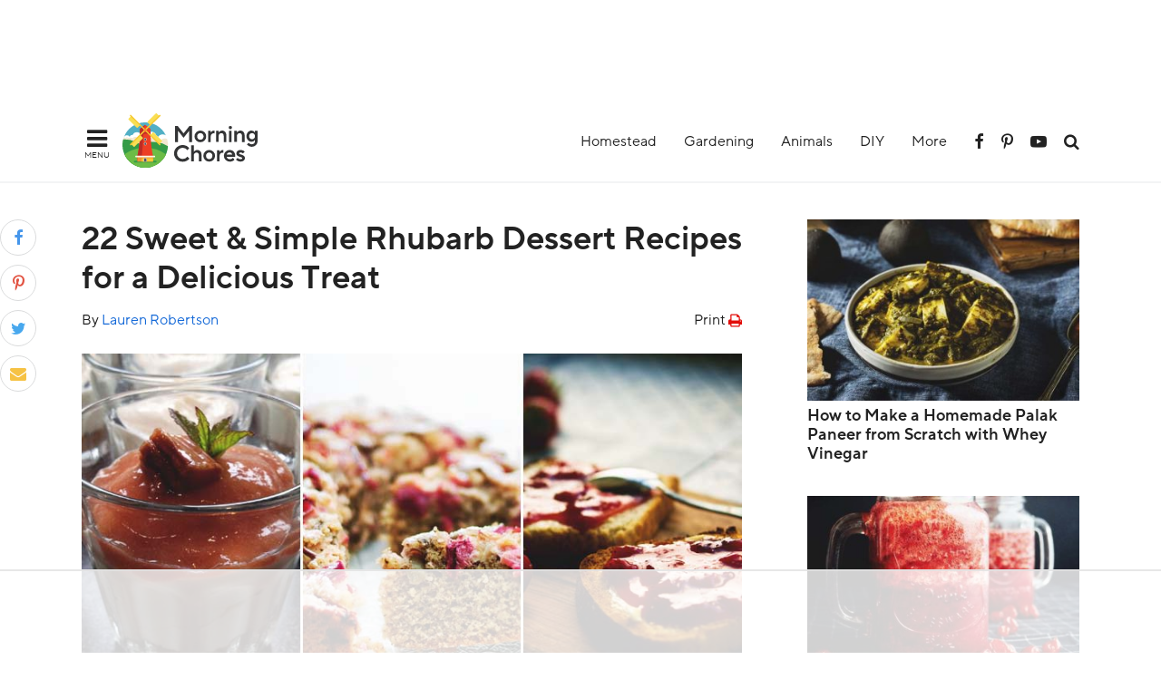

--- FILE ---
content_type: text/html; charset=UTF-8
request_url: https://morningchores.com/rhubarb-dessert-recipes/
body_size: 83936
content:
<!DOCTYPE html><html lang="en-US" prefix="og: https://ogp.me/ns#"><head ><meta charset="UTF-8" /><meta name="viewport" content="width=device-width, initial-scale=1" /> <script data-no-optimize="1" data-cfasync="false">!function(){"use strict";const t={adt_ei:{identityApiKey:"plainText",source:"url",type:"plaintext",priority:1},adt_eih:{identityApiKey:"sha256",source:"urlh",type:"hashed",priority:2},sh_kit:{identityApiKey:"sha256",source:"urlhck",type:"hashed",priority:3}},e=Object.keys(t);function i(t){return function(t){const e=t.match(/((?=([a-z0-9._!#$%+^&*()[\]<>-]+))\2@[a-z0-9._-]+\.[a-z0-9._-]+)/gi);return e?e[0]:""}(function(t){return t.replace(/\s/g,"")}(t.toLowerCase()))}!async function(){const n=new URL(window.location.href),o=n.searchParams;let a=null;const r=Object.entries(t).sort(([,t],[,e])=>t.priority-e.priority).map(([t])=>t);for(const e of r){const n=o.get(e),r=t[e];if(!n||!r)continue;const c=decodeURIComponent(n),d="plaintext"===r.type&&i(c),s="hashed"===r.type&&c;if(d||s){a={value:c,config:r};break}}if(a){const{value:t,config:e}=a;window.adthrive=window.adthrive||{},window.adthrive.cmd=window.adthrive.cmd||[],window.adthrive.cmd.push(function(){window.adthrive.identityApi({source:e.source,[e.identityApiKey]:t},({success:i,data:n})=>{i?window.adthrive.log("info","Plugin","detectEmails",`Identity API called with ${e.type} email: ${t}`,n):window.adthrive.log("warning","Plugin","detectEmails",`Failed to call Identity API with ${e.type} email: ${t}`,n)})})}!function(t,e){const i=new URL(e);t.forEach(t=>i.searchParams.delete(t)),history.replaceState(null,"",i.toString())}(e,n)}()}();</script><style data-no-optimize="1" data-cfasync="false">.adthrive-ad {
		margin-top: 10px;
		margin-bottom: 10px;
		text-align: center;
		overflow-x: visible;
		clear: both;
		line-height: 0;
	}
	.adthrive-footer {
z-index:10000001 !important;
}


.adthrive-comscore{
margin:0 !important;
padding: 10px 0 100px 0;
background-color: #34515E;
}

.adthrive-comscore span, .adthrive-ccpa-link, .adthrive-ccpa-link a{
    font-family: ProximaNova, sans-serif;
    font-size: 12px;
    font-weight: 700;
    letter-spacing: 0.05em;
    color: #fff;
    border-top:none;
}

.adthrive-content, .adthrive-sidebar {
margin-bottom:30px !important;
}

/* Place “Advertisement” tag above ads */
.adthrive-content:before {
  content: "Advertisement";
  font-family: 'Quattrocento', serif;
  letter-spacing: 1px;
  margin-top: 0;
  margin-bottom: 10px;
  display: block;
  color: #888;
}
/* END ADVERTISEMENT STYLING */

/* Top Center White Background */
.adthrive-collapse-mobile-background {
background-color: #fff!important;
}
.adthrive-top-collapse-close > svg > * {
stroke: black;
font-family: sans-serif;
}
/* END top center white background */

.adthrive-sidebar.adthrive-stuck {
margin-top: 60px!important
}

/* Mobile Sticky Video Player Defaults */
.adthrive-collapse-mobile-background {
max-height:153px;
}
.adthrive-player-position.adthrive-collapse-mobile.adthrive-collapse-top-center.adthrive-player-without-wrapper-text {
padding-top:0px !important;
}
/* END Mobile Sticky Video Player Defaults */</style> <script data-no-optimize="1" data-cfasync="false">window.adthriveCLS = {
		enabledLocations: ['Content', 'Recipe'],
		injectedSlots: [],
		injectedFromPlugin: true,
		branch: '2df777a',bucket: 'prod',			};
	window.adthriveCLS.siteAds = {"betaTester":false,"targeting":[{"value":"59ef2449cfb83317e83178e2","key":"siteId"},{"value":"6233884d0b17bc708807cbba","key":"organizationId"},{"value":"MorningChores","key":"siteName"},{"value":"AdThrive Edge","key":"service"},{"value":"on","key":"bidding"},{"value":["Home Decor and Design","Green Living","Gardening"],"key":"verticals"}],"siteUrl":"https://morningchores.com","siteId":"59ef2449cfb83317e83178e2","siteName":"MorningChores","breakpoints":{"tablet":768,"desktop":1024},"cloudflare":null,"adUnits":[{"sequence":null,"thirdPartyAdUnitName":null,"targeting":[{"value":["Header"],"key":"location"}],"devices":["desktop","tablet"],"name":"Header","sticky":false,"location":"Header","dynamic":{"pageSelector":"","spacing":0,"max":1,"lazyMax":null,"enable":true,"lazy":false,"elementSelector":".site-header","skip":0,"classNames":[],"position":"beforebegin","every":1,"enabled":true},"stickyOverlapSelector":"","adSizes":[[728,90],[320,50],[468,60],[970,90],[1,1],[320,100],[970,250],[300,50],[728,250]],"priority":399,"autosize":true},{"sequence":1,"thirdPartyAdUnitName":null,"targeting":[{"value":["Sidebar"],"key":"location"}],"devices":["desktop"],"name":"Sidebar_1","sticky":false,"location":"Sidebar","dynamic":{"pageSelector":"body.single, body.page","spacing":0,"max":1,"lazyMax":null,"enable":true,"lazy":false,"elementSelector":".sidebar #mc_related_articles-3 .related-item","skip":2,"classNames":[],"position":"afterend","every":1,"enabled":true},"stickyOverlapSelector":"","adSizes":[[160,600],[336,280],[320,50],[300,600],[250,250],[1,1],[320,100],[300,1050],[300,50],[300,420],[300,250]],"priority":299,"autosize":true},{"sequence":9,"thirdPartyAdUnitName":null,"targeting":[{"value":["Sidebar"],"key":"location"},{"value":true,"key":"sticky"}],"devices":["desktop"],"name":"Sidebar_9","sticky":true,"location":"Sidebar","dynamic":{"pageSelector":"body.single, body.page","spacing":0,"max":1,"lazyMax":null,"enable":true,"lazy":false,"elementSelector":".sidebar","skip":0,"classNames":[],"position":"beforeend","every":1,"enabled":true},"stickyOverlapSelector":"","adSizes":[[160,600],[336,280],[320,50],[300,600],[250,250],[1,1],[320,100],[300,1050],[300,50],[300,420],[300,250]],"priority":291,"autosize":true},{"sequence":null,"thirdPartyAdUnitName":null,"targeting":[{"value":["Content"],"key":"location"}],"devices":["desktop"],"name":"Content","sticky":false,"location":"Content","dynamic":{"pageSelector":"body.home","spacing":0,"max":6,"lazyMax":null,"enable":true,"lazy":false,"elementSelector":".content > section","skip":1,"classNames":[],"position":"afterend","every":1,"enabled":true},"stickyOverlapSelector":"","adSizes":[[728,90],[336,280],[320,50],[468,60],[970,90],[250,250],[1,1],[320,100],[970,250],[1,2],[300,50],[300,300],[552,334],[728,250],[300,250]],"priority":199,"autosize":true},{"sequence":null,"thirdPartyAdUnitName":null,"targeting":[{"value":["Content"],"key":"location"}],"devices":["tablet","phone"],"name":"Content","sticky":false,"location":"Content","dynamic":{"pageSelector":"body.home","spacing":0,"max":6,"lazyMax":null,"enable":true,"lazy":false,"elementSelector":"article","skip":2,"classNames":[],"position":"afterend","every":1,"enabled":true},"stickyOverlapSelector":"","adSizes":[[728,90],[336,280],[320,50],[468,60],[970,90],[250,250],[1,1],[320,100],[970,250],[1,2],[300,50],[300,300],[552,334],[728,250],[300,250]],"priority":199,"autosize":true},{"sequence":null,"thirdPartyAdUnitName":null,"targeting":[{"value":["Content"],"key":"location"}],"devices":["desktop","tablet","phone"],"name":"Content","sticky":false,"location":"Content","dynamic":{"pageSelector":"body.search, body.archive, body.blog","spacing":0,"max":6,"lazyMax":null,"enable":true,"lazy":false,"elementSelector":"article","skip":3,"classNames":[],"position":"afterend","every":3,"enabled":true},"stickyOverlapSelector":"","adSizes":[[728,90],[336,280],[320,50],[468,60],[970,90],[250,250],[1,1],[320,100],[970,250],[1,2],[300,50],[300,300],[552,334],[728,250],[300,250]],"priority":199,"autosize":true},{"sequence":null,"thirdPartyAdUnitName":null,"targeting":[{"value":["Content"],"key":"location"}],"devices":["desktop"],"name":"Content","sticky":false,"location":"Content","dynamic":{"pageSelector":"body.single, body.page","spacing":0.85,"max":5,"lazyMax":94,"enable":true,"lazy":true,"elementSelector":".entry-content > p, .entry-content > ul, .entry-content > ol","skip":3,"classNames":[],"position":"afterend","every":1,"enabled":true},"stickyOverlapSelector":"","adSizes":[[728,90],[336,280],[320,50],[468,60],[970,90],[250,250],[1,1],[320,100],[970,250],[1,2],[300,50],[300,300],[552,334],[728,250],[300,250]],"priority":199,"autosize":true},{"sequence":null,"thirdPartyAdUnitName":null,"targeting":[{"value":["Content"],"key":"location"}],"devices":["tablet"],"name":"Content","sticky":false,"location":"Content","dynamic":{"pageSelector":"body.single, body.page","spacing":0.7,"max":5,"lazyMax":94,"enable":true,"lazy":true,"elementSelector":".entry-content > p, .entry-content > ul, .entry-content > ol","skip":3,"classNames":[],"position":"afterend","every":1,"enabled":true},"stickyOverlapSelector":"","adSizes":[[728,90],[336,280],[320,50],[468,60],[970,90],[250,250],[1,1],[320,100],[970,250],[1,2],[300,50],[300,300],[552,334],[728,250],[300,250]],"priority":199,"autosize":true},{"sequence":null,"thirdPartyAdUnitName":null,"targeting":[{"value":["Content"],"key":"location"}],"devices":["phone"],"name":"Content","sticky":false,"location":"Content","dynamic":{"pageSelector":"body.single, body.page","spacing":0.85,"max":5,"lazyMax":94,"enable":true,"lazy":true,"elementSelector":".entry-content > p, .entry-content > ul, .entry-content > ol","skip":5,"classNames":[],"position":"afterend","every":1,"enabled":true},"stickyOverlapSelector":"","adSizes":[[728,90],[336,280],[320,50],[468,60],[970,90],[250,250],[1,1],[320,100],[970,250],[1,2],[300,50],[300,300],[552,334],[728,250],[300,250]],"priority":199,"autosize":true},{"sequence":null,"thirdPartyAdUnitName":null,"targeting":[{"value":["Below Post"],"key":"location"}],"devices":["desktop","tablet","phone"],"name":"Below_Post","sticky":false,"location":"Below Post","dynamic":{"pageSelector":"body.single, body.page","spacing":0,"max":0,"lazyMax":1,"enable":true,"lazy":true,"elementSelector":".before-footer-widget","skip":0,"classNames":[],"position":"afterend","every":1,"enabled":true},"stickyOverlapSelector":"","adSizes":[[728,90],[336,280],[320,50],[468,60],[250,250],[1,1],[320,100],[300,250],[970,250],[728,250]],"priority":99,"autosize":true},{"sequence":null,"thirdPartyAdUnitName":null,"targeting":[{"value":["Footer"],"key":"location"},{"value":true,"key":"sticky"}],"devices":["tablet","phone","desktop"],"name":"Footer","sticky":true,"location":"Footer","dynamic":{"pageSelector":"","spacing":0,"max":1,"lazyMax":null,"enable":true,"lazy":false,"elementSelector":"body","skip":0,"classNames":[],"position":"beforeend","every":1,"enabled":true},"stickyOverlapSelector":"","adSizes":[[320,50],[320,100],[728,90],[970,90],[468,60],[1,1],[300,50]],"priority":-1,"autosize":true}],"adDensityLayout":{"mobile":{"adDensity":0.28,"onePerViewport":false},"pageOverrides":[{"mobile":{"adDensity":0.3,"onePerViewport":false},"note":null,"pageSelector":"body.home, body.search, body.archive, body.blog","desktop":{"adDensity":0.22,"onePerViewport":false}}],"desktop":{"adDensity":0.28,"onePerViewport":true}},"adDensityEnabled":true,"siteExperiments":[],"adTypes":{"sponsorTileDesktop":true,"interscrollerDesktop":true,"nativeBelowPostDesktop":true,"miniscroller":true,"largeFormatsMobile":true,"nativeMobileContent":true,"inRecipeRecommendationMobile":true,"nativeMobileRecipe":true,"sponsorTileMobile":true,"expandableCatalogAdsMobile":true,"frameAdsMobile":true,"outstreamMobile":true,"nativeHeaderMobile":true,"frameAdsDesktop":true,"inRecipeRecommendationDesktop":true,"expandableFooterDesktop":true,"nativeDesktopContent":true,"outstreamDesktop":true,"animatedFooter":true,"expandableFooter":true,"nativeDesktopSidebar":true,"videoFootersMobile":true,"videoFootersDesktop":true,"interscroller":true,"nativeDesktopRecipe":true,"nativeHeaderDesktop":true,"nativeBelowPostMobile":true,"expandableCatalogAdsDesktop":true,"largeFormatsDesktop":true},"adOptions":{"theTradeDesk":true,"undertone":true,"sidebarConfig":{"dynamicStickySidebar":{"minHeight":2100,"enabled":true,"blockedSelectors":[]}},"footerCloseButton":false,"teads":true,"seedtag":true,"pmp":true,"thirtyThreeAcross":true,"sharethrough":true,"optimizeVideoPlayersForEarnings":true,"removeVideoTitleWrapper":true,"pubMatic":true,"chicory":false,"infiniteScroll":false,"longerVideoAdPod":true,"yahoossp":false,"spa":false,"stickyContainerConfig":{"recipeDesktop":{"minHeight":null,"enabled":false},"blockedSelectors":[],"stickyHeaderSelectors":[],"content":{"minHeight":null,"enabled":false},"recipeMobile":{"minHeight":null,"enabled":false}},"gatedPrint":{"siteEmailServiceProviderId":null,"defaultOptIn":false,"enabled":false,"newsletterPromptEnabled":false},"yieldmo":true,"footerSelector":"","amazonUAM":true,"gamMCMEnabled":true,"gamMCMChildNetworkCode":"97180795","rubiconMediaMath":true,"rubicon":true,"conversant":true,"openx":true,"customCreativeEnabled":true,"mobileHeaderHeight":1,"secColor":"#000000","unruly":true,"mediaGrid":true,"bRealTime":false,"adInViewTime":null,"gumgum":true,"comscoreFooter":true,"desktopInterstitial":false,"amx":true,"footerCloseButtonDesktop":false,"ozone":true,"isAutoOptimized":true,"comscoreTAL":true,"targetaff":false,"bgColor":"#FFFFFF","advancePlaylistOptions":{"playlistPlayer":{"enabled":true},"relatedPlayer":{"enabled":true,"applyToFirst":true}},"kargo":true,"liveRampATS":true,"footerCloseButtonMobile":false,"interstitialBlockedPageSelectors":"","prioritizeShorterVideoAds":true,"allowSmallerAdSizes":true,"comscore":"Lifestyle","blis":true,"wakeLock":{"desktopEnabled":true,"mobileValue":15,"mobileEnabled":true,"desktopValue":30},"mobileInterstitial":true,"tripleLift":true,"sensitiveCategories":["alc","ast","cbd","conl","cosm","dat","drg","gamc","gamv","pol","rel","sst","ssr","srh","ske","tob","wtl"],"liveRamp":true,"mobileInterstitialBlockedPageSelectors":"","adthriveEmailIdentity":true,"criteo":true,"nativo":true,"infiniteScrollOptions":{"selector":"","heightThreshold":0},"siteAttributes":{"mobileHeaderSelectors":[],"desktopHeaderSelectors":[]},"dynamicContentSlotLazyLoading":true,"clsOptimizedAds":true,"ogury":true,"verticals":["Home Decor and Design","Green Living","Gardening"],"inImage":false,"stackadapt":true,"usCMP":{"enabled":false,"regions":[]},"advancePlaylist":true,"medianet":true,"delayLoading":true,"inImageZone":null,"appNexus":true,"rise":true,"liveRampId":"","infiniteScrollRefresh":false,"indexExchange":true},"siteAdsProfiles":[],"thirdPartySiteConfig":{"partners":{"discounts":[]}},"featureRollouts":{"erp":{"featureRolloutId":19,"data":null,"enabled":false},"disable-kargo-spotlight":{"featureRolloutId":45,"data":{"pct_enabled":90},"enabled":true}},"videoPlayers":{"contextual":{"autoplayCollapsibleEnabled":false,"overrideEmbedLocation":false,"defaultPlayerType":"static"},"videoEmbed":"wordpress","footerSelector":"","contentSpecificPlaylists":[{"isDraft":false,"playlistId":"ifpJAfaT","categories":["gardening"],"shuffle":true},{"isDraft":false,"playlistId":"LBofWHr6","categories":["food-preservation"],"shuffle":false},{"isDraft":false,"playlistId":"pOtxmx0A","categories":["chicken"],"shuffle":false}],"players":[{"devices":["desktop","mobile"],"description":"","id":4057410,"title":"Stationary related player - desktop and mobile","type":"stationaryRelated","enabled":true,"playerId":"QEbgbesq"},{"playlistId":"","pageSelector":"","devices":["desktop"],"description":"","elementSelector":"","skip":0,"id":4057411,"position":"afterend","title":"","type":"stickyRelated","enabled":true,"playerId":"QEbgbesq"},{"playlistId":"","pageSelector":"","devices":["mobile"],"mobileLocation":"bottom-right","description":"","skip":0,"title":"","type":"stickyRelated","enabled":true,"elementSelector":"","id":4057412,"position":"afterend","playerId":"QEbgbesq"},{"playlistId":"U2NxGDHU","pageSelector":"body.single, body.page","devices":["mobile"],"mobileLocation":"top-center","description":"","skip":2,"title":"","type":"stickyPlaylist","enabled":true,"footerSelector":"","elementSelector":".entry-content > p, .entry-content > ul, .entry-content > ol","id":4057414,"position":"afterend","saveVideoCloseState":false,"shuffle":true,"mobileHeaderSelector":null,"playerId":"wlKRVUIU"},{"playlistId":"U2NxGDHU","pageSelector":"body.single, body.page","devices":["desktop"],"description":"","skip":2,"title":"","type":"stickyPlaylist","enabled":true,"footerSelector":"","elementSelector":".entry-content > p, .entry-content > ul, .entry-content > ol","id":4057413,"position":"afterend","saveVideoCloseState":false,"shuffle":true,"mobileHeaderSelector":null,"playerId":"wlKRVUIU"}],"partners":{"theTradeDesk":true,"unruly":true,"mediaGrid":true,"undertone":true,"gumgum":true,"seedtag":true,"amx":true,"ozone":true,"pmp":true,"kargo":true,"stickyOutstream":{"desktop":{"enabled":true},"blockedPageSelectors":"","mobileLocation":"bottom-left","allowOnHomepage":false,"mobile":{"enabled":true},"saveVideoCloseState":false,"mobileHeaderSelector":null,"allowForPageWithStickyPlayer":{"enabled":true}},"sharethrough":true,"blis":true,"tripleLift":true,"pubMatic":true,"criteo":true,"yahoossp":false,"nativo":true,"stackadapt":true,"yieldmo":true,"amazonUAM":true,"medianet":true,"rubicon":true,"appNexus":true,"rise":true,"openx":true,"indexExchange":true}}};</script> <script data-no-optimize="1" data-cfasync="false">(function(w, d) {
	w.adthrive = w.adthrive || {};
	w.adthrive.cmd = w.adthrive.cmd || [];
	w.adthrive.plugin = 'adthrive-ads-3.10.0';
	w.adthrive.host = 'ads.adthrive.com';
	w.adthrive.integration = 'plugin';

	var commitParam = (w.adthriveCLS && w.adthriveCLS.bucket !== 'prod' && w.adthriveCLS.branch) ? '&commit=' + w.adthriveCLS.branch : '';

	var s = d.createElement('script');
	s.async = true;
	s.referrerpolicy='no-referrer-when-downgrade';
	s.src = 'https://' + w.adthrive.host + '/sites/59ef2449cfb83317e83178e2/ads.min.js?referrer=' + w.encodeURIComponent(w.location.href) + commitParam + '&cb=' + (Math.floor(Math.random() * 100) + 1) + '';
	var n = d.getElementsByTagName('script')[0];
	n.parentNode.insertBefore(s, n);
})(window, document);</script> <link rel="dns-prefetch" href="https://ads.adthrive.com/"><link rel="preconnect" href="https://ads.adthrive.com/"><link rel="preconnect" href="https://ads.adthrive.com/" crossorigin> <style id="aoatfcss" media="all">@font-face{font-family:'TTNormsPro';font-display:swap;font-weight:400;font-style:normal;src:url(https://cdn.morningchores.com/wp-content/themes/morning/webfonts/3AAA03_0_0.eot);src:url(https://cdn.morningchores.com/wp-content/themes/morning/webfonts/3AAA03_0_0.eot?#iefix) format('embedded-opentype'),url(https://cdn.morningchores.com/wp-content/themes/morning/webfonts/3AAA03_0_0.woff2) format('woff2'),url(https://cdn.morningchores.com/wp-content/themes/morning/webfonts/3AAA03_0_0.woff) format('woff'),url(https://cdn.morningchores.com/wp-content/themes/morning/webfonts/3AAA03_0_0.ttf) format('truetype')}@font-face{font-family:'TTNormsPro';font-display:swap;font-weight:400;font-style:italic;src:url(https://cdn.morningchores.com/wp-content/themes/morning/webfonts/3AAA03_1_0.eot);src:url(https://cdn.morningchores.com/wp-content/themes/morning/webfonts/3AAA03_1_0.eot?#iefix) format('embedded-opentype'),url(https://cdn.morningchores.com/wp-content/themes/morning/webfonts/3AAA03_1_0.woff2) format('woff2'),url(https://cdn.morningchores.com/wp-content/themes/morning/webfonts/3AAA03_1_0.woff) format('woff'),url(https://cdn.morningchores.com/wp-content/themes/morning/webfonts/3AAA03_1_0.ttf) format('truetype')}@font-face{font-family:'TTNormsPro';font-display:swap;font-weight:700;font-style:italic;src:url(https://cdn.morningchores.com/wp-content/themes/morning/webfonts/3AAA03_2_0.eot);src:url(https://cdn.morningchores.com/wp-content/themes/morning/webfonts/3AAA03_2_0.eot?#iefix) format('embedded-opentype'),url(https://cdn.morningchores.com/wp-content/themes/morning/webfonts/3AAA03_2_0.woff2) format('woff2'),url(https://cdn.morningchores.com/wp-content/themes/morning/webfonts/3AAA03_2_0.woff) format('woff'),url(https://cdn.morningchores.com/wp-content/themes/morning/webfonts/3AAA03_2_0.ttf) format('truetype')}@font-face{font-family:'TTNormsPro';font-display:swap;font-weight:700;font-style:normal;src:url(https://cdn.morningchores.com/wp-content/themes/morning/webfonts/3AAA03_3_0.eot);src:url(https://cdn.morningchores.com/wp-content/themes/morning/webfonts/3AAA03_3_0.eot?#iefix) format('embedded-opentype'),url(https://cdn.morningchores.com/wp-content/themes/morning/webfonts/3AAA03_3_0.woff2) format('woff2'),url(https://cdn.morningchores.com/wp-content/themes/morning/webfonts/3AAA03_3_0.woff) format('woff'),url(https://cdn.morningchores.com/wp-content/themes/morning/webfonts/3AAA03_3_0.ttf) format('truetype')}@font-face{font-family:'iconfont';font-display:swap;src:url(https://cdn.morningchores.com/wp-content/themes/morning/webfonts/iconfont.eot?lvvz6i);src:url(https://cdn.morningchores.com/wp-content/themes/morning/webfonts/iconfont.eot?lvvz6i#iefix) format('embedded-opentype'),url(https://cdn.morningchores.com/wp-content/themes/morning/webfonts/iconfont.ttf?lvvz6i) format('truetype'),url(https://cdn.morningchores.com/wp-content/themes/morning/webfonts/iconfont.woff?lvvz6i) format('woff'),url(https://cdn.morningchores.com/wp-content/themes/morning/webfonts/iconfont.svg?lvvz6i#iconfont) format('svg');font-weight:400;font-style:normal}[class^=icon-],[class*=" icon-"]{font-family:'iconfont'!important;speak:none;font-style:normal;font-weight:400;font-variant:normal;text-transform:none;line-height:1;-webkit-font-smoothing:antialiased;-moz-osx-font-smoothing:grayscale}.icon-close:before{content:"\e900"}.icon-search:before{content:"\f002"}.icon-twitter:before{content:"\f099"}.icon-facebook:before{content:"\f09a"}.icon-bars:before{content:"\f0c9"}.icon-envelope:before{content:"\f0e0"}.icon-youtube-play:before{content:"\f16a"}.icon-pinterest-p:before{content:"\f231"}html{font-family:sans-serif;-ms-text-size-adjust:100%;-webkit-text-size-adjust:100%}body{margin:0}article,aside,figure,header,main,nav,section{display:block}a{background:0 0}strong{font-weight:700}h1{font-size:2em;margin:.67em 0}img{border:0}svg:not(:root){overflow:hidden}figure{margin:1em 40px}button,input,textarea{color:inherit;font:inherit;margin:0}button{overflow:visible}button{text-transform:none}button,input[type=submit]{-webkit-appearance:button}button::-moz-focus-inner,input::-moz-focus-inner{border:0;padding:0}input{line-height:normal}input[type=search]{-webkit-appearance:textfield;-moz-box-sizing:content-box;-webkit-box-sizing:content-box;box-sizing:content-box}input[type=search]::-webkit-search-cancel-button,input[type=search]::-webkit-search-decoration{-webkit-appearance:none}textarea{overflow:auto}*,input[type=search]{-webkit-box-sizing:border-box;-moz-box-sizing:border-box;box-sizing:border-box}.author-box:before,.entry:before,.entry-content:before,.nav-primary:before,.site-container:before,.site-header:before,.site-inner:before,.wrap:before{content:" ";display:table}.author-box:after,.entry:after,.entry-content:after,.nav-primary:after,.site-container:after,.site-header:after,.site-inner:after,.wrap:after{clear:both;content:" ";display:table}body{background-color:#fff;color:#222;font-family:TTNormsPro,sans-serif;font-size:18px;font-weight:400;line-height:1.625;margin:0}a,.as-link{color:#166ad8;text-decoration:none}.dark-link{color:#222}.entry-content a{text-decoration:underline}p{margin:0;margin-bottom:1.625em;padding:0}ul{margin:0;padding:0}li{list-style-type:none}strong{font-weight:700}em{font-style:italic}h1,h2,h3,h4,.as-heading{font-family:TTNormsPro,sans-serif;font-weight:700;line-height:1.2;margin:0 0 1rem}h1{font-size:42px}h2{font-size:36px}h3{font-size:30px}h4{font-size:24px}.text-normal{font-size:18px}.text-small{font-size:14px}img{max-width:100%}img{height:auto}input,textarea{background-color:#fff;border:1px solid #dedede;border-radius:3px;color:#222;font-size:18px;font-weight:400;padding:10px 16px;width:100%}::-moz-placeholder{color:#999;font-weight:400;opacity:1}::-webkit-input-placeholder{color:#999;font-weight:400}button,input[type=submit]{background-color:#166ad8;border:none;color:#fff;padding:10px 24px;border-radius:3px;text-decoration:none;display:inline-block;width:auto}input[type=search]::-webkit-search-cancel-button,input[type=search]::-webkit-search-results-button{display:none}.site-inner,.wrap{margin:0 auto;max-width:1100px}.site-inner{clear:both;padding-top:40px}.content{float:right;width:728px}.content-sidebar .content{float:left}.avatar{float:left}.author-box .avatar{margin-right:24px}.author-box-wrapper{display:none;width:500px;position:absolute;z-index:999;left:20px;top:80%;padding:6px 0 0}.author-box{padding:15px;border-radius:5px;background-color:#fff;color:#222;border:1px solid #eceeef}.author-box .avatar{margin-right:15px}.author-box p:last-child{margin-bottom:0}@media only screen and (max-width:600px){.author-box-wrapper{width:330px}.author-box .avatar{max-width:100px}}.search-form{position:relative}.search-form input[type=search]{padding-left:40px;border:none;background-color:#f3f3f3}.search-form input[type=submit]{font-family:'iconfont';-webkit-font-smoothing:antialiased}.slide-menu-top .search-form input[type=search]{background-color:#fff;border:1px solid #dedede;border-radius:3px;padding:12px;font-size:16px;padding-right:45px}.slide-menu-top .search-form input[type=search]{width:245px;margin:0 0 10px 20px}.slide-menu-top .search-form:before{content:""}.slide-menu-top .search-form input[type=submit]{background-color:transparent;color:#adadac;display:inline-block;-webkit-font-smoothing:antialiased;font-family:'iconfont';vertical-align:middle;font-size:16px;padding:12px;margin-left:-45px}.entry-title{font-size:36px;margin-bottom:.6rem}.aligncenter{display:block;margin:0 auto 24px}.widget{word-wrap:break-word}.widget li li{border:none;margin:0 0 0 30px;padding:0}.site-header{background-color:#fff;padding:15px 0;text-align:center;width:100%;position:relative;border-bottom:2px solid #f3f4f5}.site-header .wrap{padding:0;max-width:1100px}.title-area{float:left;width:250px;display:flex;align-items:center;height:60px}.header-image .site-title{width:100%;height:100%}.header-image .site-title>a{background:url(//cdn.morningchores.com/wp-content/themes/morning/images/logo.svg) no-repeat left;float:left;background-size:auto 100%;width:100%;height:100%}.site-title{margin-bottom:0}.header-image .site-title{display:block;text-indent:-9999px}.site-header .widget-area{text-align:right;display:flex;height:60px;align-items:center;justify-content:flex-end}.header-icon{margin-left:15px;color:#222}.header-icon [class^=icon-]{vertical-align:middle}.genesis-nav-menu .menu-item{display:inline-block;text-align:left}.genesis-nav-menu a{color:#222;display:block;padding:0 15px;font-size:16px;font-weight:400}.genesis-nav-menu .sub-menu{left:-9999px;opacity:0;position:absolute;min-width:200px;max-width:300px;z-index:99;background-color:#fff}.genesis-nav-menu .sub-menu li{display:block}.genesis-nav-menu .sub-menu a{padding:15px;position:relative;width:auto;color:#222;line-height:1.625em}.site-header .sub-menu{border:1px solid #f3f4f5}.site-header .genesis-nav-menu li li{margin-left:0}.entry{margin-bottom:40px}.entry-image{margin-bottom:24px}.entry-meta{font-size:16px;position:relative;margin-bottom:24px;display:inline-block}@media only screen and (max-width:1200px){.site-inner,.wrap{max-width:728px}.header-social-icons{display:none}.site-header .wrap{max-width:900px}.sidebar .related-articles{display:none}.content{max-width:728px}.content{width:100%}}@media only screen and (max-width:960px){.content,.site-header .widget-area,.title-area{width:100%}.site-header .wrap{padding:0 5%}.header-image .site-title>a{background:url(//cdn.morningchores.com/wp-content/themes/morning/images/logo.svg) no-repeat center;background-size:auto 100%}.header-image .title-area{background-position:center top}}@media only screen and (max-width:800px){.site-inner,.wrap{padding-left:5%;padding-right:5%;padding-top:5%}h1{font-size:28px}h2{font-size:26px}h3{font-size:22px}h4{font-size:20px}.entry-title{font-size:32px}.content .entry{margin-bottom:40px}.slide-menu-top .search-form input[type=search]{width:216.5px}}.related-articles{overflow:auto}.related-item{max-width:31.623931623931625%;margin-left:2.564102564102564%;margin-bottom:20px;line-height:1.3;float:left}.related-item:nth-child(3n+1){margin-left:0;clear:both}.sidebar .related-item{max-width:100%;margin-left:0}@media only screen and (max-width:600px){.related-item{max-width:48.717948717948715%}.related-item:nth-child(3n+1){margin-left:2.564102564102564%;clear:none}.related-item:nth-child(2n+1){margin-left:0;clear:both}}.slide-nav{width:285px;position:fixed;top:0;z-index:9999999999;left:-285px;min-height:100%;background-color:#fff}.slide-nav::-webkit-scrollbar{display:none}.slide-nav .genesis-nav-menu .menu-item{display:block;position:relative}.slide-nav .genesis-nav-menu a{padding:15px 20px}.slide-nav .menu-item-has-children a:after{font-family:'iconfont';content:"\f107";display:inline-block;float:right}.slide-nav .genesis-nav-menu .sub-menu{display:none;clear:both;margin:0;position:static;left:0;width:100%}.sub-menu .menu-item a:after{content:""}.slide-nav .genesis-nav-menu .sub-menu a{padding:15px;padding-left:40px}.toggle-close{text-align:right;padding:10px 20px 0}.toggle-open{width:42px;vertical-align:middle;margin-right:10px;line-height:0;font-size:26px}.toggle-open .toggle-text{font-size:9px;text-transform:uppercase}.search-menu-toggle{display:none;margin-right:0}.slide-social-icons{text-align:center}.slide-social-icons .header-icon{margin:0 7px}@media only screen and (max-width:960px){.site-header .widget-area{display:none;width:0}.title-area{width:100%}.search-menu-toggle{display:block}}.header-search-bar{background-color:#fff;width:100%;height:90px;position:absolute;z-index:999998;top:-90px;left:0;opacity:0;visibility:hidden}.header-search-bar .search-form{display:inline-block;width:95%}.header-search-bar input[type=search]{height:90px;font-size:26px;padding-right:100px}.header-search-bar input[type=submit]{padding:0;font-size:26px;margin-left:-60px;background-color:transparent;color:#a3a3a3}.close-search-bar{display:inline-block;font-size:26px;width:5%;text-align:center;color:#222333}.cover-layer{display:none;position:fixed;left:0;top:0;width:100%;height:100%;background-color:rgba(0,0,0,.5);z-index:999997}#af-popup-1,#af-popup-2,#af-popup-3{position:fixed;top:0;left:0;width:100%;height:100%;z-index:3000;background:rgba(0,0,0,.5);display:none}#af-popup-1>div,#af-popup-2>div,#af-popup-3>div{position:absolute;top:50%;left:0;width:100%;transform:translateY(-50%)}#af-popup-1>div>div,#af-popup-2>div>div,#af-popup-3>div>div{width:100%;max-width:600px;margin:auto;padding:40px;border-radius:5px;outline:none}.af-row{display:flex;margin:15px -15px}.af-column{padding:0 15px;flex:50%}#af-feedback-form input[type=submit]{font-size:20px;margin-top:15px;padding:15px 30px}.af-popup-content{background:#fff}.af-popup-content a{text-decoration:none;border:2px solid transparent;box-shadow:none}.af-popup-content h3{margin-top:0!important;padding-top:0!important;font-weight:700}.af-response-select{padding:10px;display:block;color:#166ad8;border-radius:5px}.af-popup-content{position:relative}.af-popup-1-content p{margin-bottom:3px}.af-close-popup{position:absolute;top:0;right:0;padding:15px;font-size:36px;line-height:.5;color:#696969}.fa-share-button{display:inline-block;padding:7px 30px;border-radius:30px;color:#fff;margin-left:15px;margin-right:15px;margin-bottom:5px}.fa-share-facebook{background:#3a5896}.fa-share-pinterest{background:#cc2127}.fa-share-button span{vertical-align:middle;font-size:25px;margin-right:10px;line-height:0}.af-poopup-content-3{text-align:center}.share-wrapper{position:fixed;margin-left:-90px;z-index:2}.share-button{display:block;border:1px solid #dadbdc;border-radius:40px;margin-bottom:10px;text-align:center;vertical-align:middle;padding:10px;line-height:0;width:40px;background-color:#fff;z-index:99}.share-button.facebook{color:#4596eb}.share-button.pinterest{color:#e25241}.share-button.twitter{color:#48a8ee}.share-button.email{color:#f6c244}@media only screen and (max-width:830px){.share-wrapper{margin:0;bottom:10px}.share-button{display:inline-block;margin-right:7px}}.print-this{display:inline-block;float:right}.print-button{color:#222;font-size:16px}.print-button svg{fill:#e20c08;vertical-align:middle}@media only screen and (max-width:830px){.print-this{display:none}}.wp-block-image{max-width:100%;margin-bottom:1em}.wp-block-image img{max-width:100%}.wp-block-image .aligncenter{display:table;margin-left:0;margin-right:0}.wp-block-image .aligncenter{margin-left:auto;margin-right:auto}</style><link rel="stylesheet" media="print" href="//cdn.morningchores.com/wp-content/uploads/cache/autoptimize/css/autoptimize_ae78d1f18f7c18c08f256e3e261cc3e5.css" onload="this.onload=null;this.media='all';"><noscript id="aonoscrcss"><link media="all" href="//cdn.morningchores.com/wp-content/uploads/cache/autoptimize/css/autoptimize_ae78d1f18f7c18c08f256e3e261cc3e5.css" rel="stylesheet"></noscript><title>22 Sweet &amp; Simple Rhubarb Dessert Recipes for a Delicious Treat</title><meta name="description" content="Over and above a few trusty Rhubarb recipes, many avid Rhubarb growers do not know how many delicious and delightful Rhubarb Recipes are out there, to supplement the tired &#039;Rhubarb Crumble&#039;. Here we have 22 refreshing Rhubarb Recipes, to broaden your options and add some inspired creativity to your menu!"/><meta name="robots" content="follow, index, max-snippet:-1, max-video-preview:-1, max-image-preview:large"/><link rel="canonical" href="https://morningchores.com/rhubarb-dessert-recipes/" /><meta property="og:locale" content="en_US" /><meta property="og:type" content="article" /><meta property="og:title" content="22 Sweet &amp; Simple Rhubarb Dessert Recipes for a Delicious Treat" /><meta property="og:description" content="Over and above a few trusty Rhubarb recipes, many avid Rhubarb growers do not know how many delicious and delightful Rhubarb Recipes are out there, to supplement the tired &#039;Rhubarb Crumble&#039;. Here we have 22 refreshing Rhubarb Recipes, to broaden your options and add some inspired creativity to your menu!" /><meta property="og:url" content="https://morningchores.com/rhubarb-dessert-recipes/" /><meta property="og:site_name" content="Morning Chores" /><meta property="article:publisher" content="https://www.facebook.com/MorningChores/" /><meta property="article:section" content="Food &amp; Drinks" /><meta property="og:updated_time" content="2019-12-17T23:28:23-04:00" /><meta property="og:image" content="https://cdn.morningchores.com/wp-content/uploads/2018/03/22-Sweet-and-Simple-Rhubarb-Recipes-for-a-Delicious-Spring-Treat-FB.jpg" /><meta property="og:image:secure_url" content="https://cdn.morningchores.com/wp-content/uploads/2018/03/22-Sweet-and-Simple-Rhubarb-Recipes-for-a-Delicious-Spring-Treat-FB.jpg" /><meta property="og:image:width" content="800" /><meta property="og:image:height" content="418" /><meta property="og:image:alt" content="rhubarb recipes" /><meta property="og:image:type" content="image/jpeg" /><meta property="article:published_time" content="2018-04-10T16:38:04-04:00" /><meta property="article:modified_time" content="2019-12-17T23:28:23-04:00" /><meta name="twitter:card" content="summary_large_image" /><meta name="twitter:title" content="22 Sweet &amp; Simple Rhubarb Dessert Recipes for a Delicious Treat" /><meta name="twitter:description" content="Over and above a few trusty Rhubarb recipes, many avid Rhubarb growers do not know how many delicious and delightful Rhubarb Recipes are out there, to supplement the tired &#039;Rhubarb Crumble&#039;. Here we have 22 refreshing Rhubarb Recipes, to broaden your options and add some inspired creativity to your menu!" /><meta name="twitter:site" content="@MorningChores" /><meta name="twitter:creator" content="@MorningChores" /><meta name="twitter:image" content="https://cdn.morningchores.com/wp-content/uploads/2018/03/22-Sweet-and-Simple-Rhubarb-Recipes-for-a-Delicious-Spring-Treat-FB.jpg" /><meta name="twitter:label1" content="Written by" /><meta name="twitter:data1" content="Lauren Robertson" /><meta name="twitter:label2" content="Time to read" /><meta name="twitter:data2" content="13 minutes" /> <script type="application/ld+json" class="rank-math-schema-pro">{"@context":"https://schema.org","@graph":[{"@type":["GardenStore","Organization"],"@id":"https://morningchores.com/#organization","name":"Morning Chores","url":"https://morningchores.com","sameAs":["https://www.facebook.com/MorningChores/","https://twitter.com/MorningChores","https://www.pinterest.com/morningchores/"],"logo":{"@type":"ImageObject","@id":"https://morningchores.com/#logo","url":"https://cdn.morningchores.com/wp-content/uploads/2015/12/favicon.png","contentUrl":"https://cdn.morningchores.com/wp-content/uploads/2015/12/favicon.png","caption":"Morning Chores","inLanguage":"en-US","width":"512","height":"512"},"openingHours":["Monday,Tuesday,Wednesday,Thursday,Friday,Saturday,Sunday 09:00-17:00"],"image":{"@id":"https://morningchores.com/#logo"}},{"@type":"WebSite","@id":"https://morningchores.com/#website","url":"https://morningchores.com","name":"Morning Chores","alternateName":"MC","publisher":{"@id":"https://morningchores.com/#organization"},"inLanguage":"en-US"},{"@type":"ImageObject","@id":"https://cdn.morningchores.com/wp-content/uploads/2018/03/22-Sweet-and-Simple-Rhubarb-Recipes-for-a-Delicious-Spring-Treat-FB.jpg","url":"https://cdn.morningchores.com/wp-content/uploads/2018/03/22-Sweet-and-Simple-Rhubarb-Recipes-for-a-Delicious-Spring-Treat-FB.jpg","width":"800","height":"418","inLanguage":"en-US"},{"@type":"WebPage","@id":"https://morningchores.com/rhubarb-dessert-recipes/#webpage","url":"https://morningchores.com/rhubarb-dessert-recipes/","name":"22 Sweet &amp; Simple Rhubarb Dessert Recipes for a Delicious Treat","datePublished":"2018-04-10T16:38:04-04:00","dateModified":"2019-12-17T23:28:23-04:00","isPartOf":{"@id":"https://morningchores.com/#website"},"primaryImageOfPage":{"@id":"https://cdn.morningchores.com/wp-content/uploads/2018/03/22-Sweet-and-Simple-Rhubarb-Recipes-for-a-Delicious-Spring-Treat-FB.jpg"},"inLanguage":"en-US"},{"@type":"Person","@id":"https://morningchores.com/author/laurenrobertson/","name":"Lauren Robertson","url":"https://morningchores.com/author/laurenrobertson/","image":{"@type":"ImageObject","@id":"https://secure.gravatar.com/avatar/37f48848fea15589695becc21f0e623f74bce924958471a2dd67f69b2dd282a6?s=96&amp;d=mm&amp;r=g","url":"https://secure.gravatar.com/avatar/37f48848fea15589695becc21f0e623f74bce924958471a2dd67f69b2dd282a6?s=96&amp;d=mm&amp;r=g","caption":"Lauren Robertson","inLanguage":"en-US"},"worksFor":{"@id":"https://morningchores.com/#organization"}},{"@type":"Article","headline":"22 Sweet &amp; Simple Rhubarb Dessert Recipes for a Delicious Treat","keywords":"rhubarb recipes","datePublished":"2018-04-10T16:38:04-04:00","dateModified":"2019-12-17T23:28:23-04:00","author":{"@id":"https://morningchores.com/author/laurenrobertson/","name":"Lauren Robertson"},"publisher":{"@id":"https://morningchores.com/#organization"},"description":"Over and above a few trusty Rhubarb recipes, many avid Rhubarb growers do not know how many delicious and delightful Rhubarb Recipes are out there, to supplement the tired &#039;Rhubarb Crumble&#039;. Here we have 22 refreshing Rhubarb Recipes, to broaden your options and add some inspired creativity to your menu!","name":"22 Sweet &amp; Simple Rhubarb Dessert Recipes for a Delicious Treat","@id":"https://morningchores.com/rhubarb-dessert-recipes/#richSnippet","isPartOf":{"@id":"https://morningchores.com/rhubarb-dessert-recipes/#webpage"},"image":{"@id":"https://cdn.morningchores.com/wp-content/uploads/2018/03/22-Sweet-and-Simple-Rhubarb-Recipes-for-a-Delicious-Spring-Treat-FB.jpg"},"inLanguage":"en-US","mainEntityOfPage":{"@id":"https://morningchores.com/rhubarb-dessert-recipes/#webpage"}}]}</script> <link rel="alternate" type="application/rss+xml" title="MorningChores &raquo; Feed" href="https://morningchores.com/feed/" /><link rel="alternate" type="application/rss+xml" title="MorningChores &raquo; Comments Feed" href="https://morningchores.com/comments/feed/" /><link rel="alternate" type="application/rss+xml" title="MorningChores &raquo; 22 Sweet &#038; Simple Rhubarb Dessert Recipes for a Delicious Treat Comments Feed" href="https://morningchores.com/rhubarb-dessert-recipes/feed/" /><link rel="alternate" title="oEmbed (JSON)" type="application/json+oembed" href="https://morningchores.com/wp-json/oembed/1.0/embed?url=https%3A%2F%2Fmorningchores.com%2Frhubarb-dessert-recipes%2F" /><link rel="alternate" title="oEmbed (XML)" type="text/xml+oembed" href="https://morningchores.com/wp-json/oembed/1.0/embed?url=https%3A%2F%2Fmorningchores.com%2Frhubarb-dessert-recipes%2F&#038;format=xml" /><style id='wp-img-auto-sizes-contain-inline-css' type='text/css'>img:is([sizes=auto i],[sizes^="auto," i]){contain-intrinsic-size:3000px 1500px}
/*# sourceURL=wp-img-auto-sizes-contain-inline-css */</style><style id='wp-block-library-inline-css' type='text/css'>:root{--wp-block-synced-color:#7a00df;--wp-block-synced-color--rgb:122,0,223;--wp-bound-block-color:var(--wp-block-synced-color);--wp-editor-canvas-background:#ddd;--wp-admin-theme-color:#007cba;--wp-admin-theme-color--rgb:0,124,186;--wp-admin-theme-color-darker-10:#006ba1;--wp-admin-theme-color-darker-10--rgb:0,107,160.5;--wp-admin-theme-color-darker-20:#005a87;--wp-admin-theme-color-darker-20--rgb:0,90,135;--wp-admin-border-width-focus:2px}@media (min-resolution:192dpi){:root{--wp-admin-border-width-focus:1.5px}}.wp-element-button{cursor:pointer}:root .has-very-light-gray-background-color{background-color:#eee}:root .has-very-dark-gray-background-color{background-color:#313131}:root .has-very-light-gray-color{color:#eee}:root .has-very-dark-gray-color{color:#313131}:root .has-vivid-green-cyan-to-vivid-cyan-blue-gradient-background{background:linear-gradient(135deg,#00d084,#0693e3)}:root .has-purple-crush-gradient-background{background:linear-gradient(135deg,#34e2e4,#4721fb 50%,#ab1dfe)}:root .has-hazy-dawn-gradient-background{background:linear-gradient(135deg,#faaca8,#dad0ec)}:root .has-subdued-olive-gradient-background{background:linear-gradient(135deg,#fafae1,#67a671)}:root .has-atomic-cream-gradient-background{background:linear-gradient(135deg,#fdd79a,#004a59)}:root .has-nightshade-gradient-background{background:linear-gradient(135deg,#330968,#31cdcf)}:root .has-midnight-gradient-background{background:linear-gradient(135deg,#020381,#2874fc)}:root{--wp--preset--font-size--normal:16px;--wp--preset--font-size--huge:42px}.has-regular-font-size{font-size:1em}.has-larger-font-size{font-size:2.625em}.has-normal-font-size{font-size:var(--wp--preset--font-size--normal)}.has-huge-font-size{font-size:var(--wp--preset--font-size--huge)}.has-text-align-center{text-align:center}.has-text-align-left{text-align:left}.has-text-align-right{text-align:right}.has-fit-text{white-space:nowrap!important}#end-resizable-editor-section{display:none}.aligncenter{clear:both}.items-justified-left{justify-content:flex-start}.items-justified-center{justify-content:center}.items-justified-right{justify-content:flex-end}.items-justified-space-between{justify-content:space-between}.screen-reader-text{border:0;clip-path:inset(50%);height:1px;margin:-1px;overflow:hidden;padding:0;position:absolute;width:1px;word-wrap:normal!important}.screen-reader-text:focus{background-color:#ddd;clip-path:none;color:#444;display:block;font-size:1em;height:auto;left:5px;line-height:normal;padding:15px 23px 14px;text-decoration:none;top:5px;width:auto;z-index:100000}html :where(.has-border-color){border-style:solid}html :where([style*=border-top-color]){border-top-style:solid}html :where([style*=border-right-color]){border-right-style:solid}html :where([style*=border-bottom-color]){border-bottom-style:solid}html :where([style*=border-left-color]){border-left-style:solid}html :where([style*=border-width]){border-style:solid}html :where([style*=border-top-width]){border-top-style:solid}html :where([style*=border-right-width]){border-right-style:solid}html :where([style*=border-bottom-width]){border-bottom-style:solid}html :where([style*=border-left-width]){border-left-style:solid}html :where(img[class*=wp-image-]){height:auto;max-width:100%}:where(figure){margin:0 0 1em}html :where(.is-position-sticky){--wp-admin--admin-bar--position-offset:var(--wp-admin--admin-bar--height,0px)}@media screen and (max-width:600px){html :where(.is-position-sticky){--wp-admin--admin-bar--position-offset:0px}}

/*# sourceURL=wp-block-library-inline-css */</style><style id='wp-block-heading-inline-css' type='text/css'>h1:where(.wp-block-heading).has-background,h2:where(.wp-block-heading).has-background,h3:where(.wp-block-heading).has-background,h4:where(.wp-block-heading).has-background,h5:where(.wp-block-heading).has-background,h6:where(.wp-block-heading).has-background{padding:1.25em 2.375em}h1.has-text-align-left[style*=writing-mode]:where([style*=vertical-lr]),h1.has-text-align-right[style*=writing-mode]:where([style*=vertical-rl]),h2.has-text-align-left[style*=writing-mode]:where([style*=vertical-lr]),h2.has-text-align-right[style*=writing-mode]:where([style*=vertical-rl]),h3.has-text-align-left[style*=writing-mode]:where([style*=vertical-lr]),h3.has-text-align-right[style*=writing-mode]:where([style*=vertical-rl]),h4.has-text-align-left[style*=writing-mode]:where([style*=vertical-lr]),h4.has-text-align-right[style*=writing-mode]:where([style*=vertical-rl]),h5.has-text-align-left[style*=writing-mode]:where([style*=vertical-lr]),h5.has-text-align-right[style*=writing-mode]:where([style*=vertical-rl]),h6.has-text-align-left[style*=writing-mode]:where([style*=vertical-lr]),h6.has-text-align-right[style*=writing-mode]:where([style*=vertical-rl]){rotate:180deg}
/*# sourceURL=https://cdn.morningchores.com/wp-includes/blocks/heading/style.min.css */</style><style id='wp-block-image-inline-css' type='text/css'>.wp-block-image>a,.wp-block-image>figure>a{display:inline-block}.wp-block-image img{box-sizing:border-box;height:auto;max-width:100%;vertical-align:bottom}@media not (prefers-reduced-motion){.wp-block-image img.hide{visibility:hidden}.wp-block-image img.show{animation:show-content-image .4s}}.wp-block-image[style*=border-radius] img,.wp-block-image[style*=border-radius]>a{border-radius:inherit}.wp-block-image.has-custom-border img{box-sizing:border-box}.wp-block-image.aligncenter{text-align:center}.wp-block-image.alignfull>a,.wp-block-image.alignwide>a{width:100%}.wp-block-image.alignfull img,.wp-block-image.alignwide img{height:auto;width:100%}.wp-block-image .aligncenter,.wp-block-image .alignleft,.wp-block-image .alignright,.wp-block-image.aligncenter,.wp-block-image.alignleft,.wp-block-image.alignright{display:table}.wp-block-image .aligncenter>figcaption,.wp-block-image .alignleft>figcaption,.wp-block-image .alignright>figcaption,.wp-block-image.aligncenter>figcaption,.wp-block-image.alignleft>figcaption,.wp-block-image.alignright>figcaption{caption-side:bottom;display:table-caption}.wp-block-image .alignleft{float:left;margin:.5em 1em .5em 0}.wp-block-image .alignright{float:right;margin:.5em 0 .5em 1em}.wp-block-image .aligncenter{margin-left:auto;margin-right:auto}.wp-block-image :where(figcaption){margin-bottom:1em;margin-top:.5em}.wp-block-image.is-style-circle-mask img{border-radius:9999px}@supports ((-webkit-mask-image:none) or (mask-image:none)) or (-webkit-mask-image:none){.wp-block-image.is-style-circle-mask img{border-radius:0;-webkit-mask-image:url('data:image/svg+xml;utf8,<svg viewBox="0 0 100 100" xmlns="http://www.w3.org/2000/svg"><circle cx="50" cy="50" r="50"/></svg>');mask-image:url('data:image/svg+xml;utf8,<svg viewBox="0 0 100 100" xmlns="http://www.w3.org/2000/svg"><circle cx="50" cy="50" r="50"/></svg>');mask-mode:alpha;-webkit-mask-position:center;mask-position:center;-webkit-mask-repeat:no-repeat;mask-repeat:no-repeat;-webkit-mask-size:contain;mask-size:contain}}:root :where(.wp-block-image.is-style-rounded img,.wp-block-image .is-style-rounded img){border-radius:9999px}.wp-block-image figure{margin:0}.wp-lightbox-container{display:flex;flex-direction:column;position:relative}.wp-lightbox-container img{cursor:zoom-in}.wp-lightbox-container img:hover+button{opacity:1}.wp-lightbox-container button{align-items:center;backdrop-filter:blur(16px) saturate(180%);background-color:#5a5a5a40;border:none;border-radius:4px;cursor:zoom-in;display:flex;height:20px;justify-content:center;opacity:0;padding:0;position:absolute;right:16px;text-align:center;top:16px;width:20px;z-index:100}@media not (prefers-reduced-motion){.wp-lightbox-container button{transition:opacity .2s ease}}.wp-lightbox-container button:focus-visible{outline:3px auto #5a5a5a40;outline:3px auto -webkit-focus-ring-color;outline-offset:3px}.wp-lightbox-container button:hover{cursor:pointer;opacity:1}.wp-lightbox-container button:focus{opacity:1}.wp-lightbox-container button:focus,.wp-lightbox-container button:hover,.wp-lightbox-container button:not(:hover):not(:active):not(.has-background){background-color:#5a5a5a40;border:none}.wp-lightbox-overlay{box-sizing:border-box;cursor:zoom-out;height:100vh;left:0;overflow:hidden;position:fixed;top:0;visibility:hidden;width:100%;z-index:100000}.wp-lightbox-overlay .close-button{align-items:center;cursor:pointer;display:flex;justify-content:center;min-height:40px;min-width:40px;padding:0;position:absolute;right:calc(env(safe-area-inset-right) + 16px);top:calc(env(safe-area-inset-top) + 16px);z-index:5000000}.wp-lightbox-overlay .close-button:focus,.wp-lightbox-overlay .close-button:hover,.wp-lightbox-overlay .close-button:not(:hover):not(:active):not(.has-background){background:none;border:none}.wp-lightbox-overlay .lightbox-image-container{height:var(--wp--lightbox-container-height);left:50%;overflow:hidden;position:absolute;top:50%;transform:translate(-50%,-50%);transform-origin:top left;width:var(--wp--lightbox-container-width);z-index:9999999999}.wp-lightbox-overlay .wp-block-image{align-items:center;box-sizing:border-box;display:flex;height:100%;justify-content:center;margin:0;position:relative;transform-origin:0 0;width:100%;z-index:3000000}.wp-lightbox-overlay .wp-block-image img{height:var(--wp--lightbox-image-height);min-height:var(--wp--lightbox-image-height);min-width:var(--wp--lightbox-image-width);width:var(--wp--lightbox-image-width)}.wp-lightbox-overlay .wp-block-image figcaption{display:none}.wp-lightbox-overlay button{background:none;border:none}.wp-lightbox-overlay .scrim{background-color:#fff;height:100%;opacity:.9;position:absolute;width:100%;z-index:2000000}.wp-lightbox-overlay.active{visibility:visible}@media not (prefers-reduced-motion){.wp-lightbox-overlay.active{animation:turn-on-visibility .25s both}.wp-lightbox-overlay.active img{animation:turn-on-visibility .35s both}.wp-lightbox-overlay.show-closing-animation:not(.active){animation:turn-off-visibility .35s both}.wp-lightbox-overlay.show-closing-animation:not(.active) img{animation:turn-off-visibility .25s both}.wp-lightbox-overlay.zoom.active{animation:none;opacity:1;visibility:visible}.wp-lightbox-overlay.zoom.active .lightbox-image-container{animation:lightbox-zoom-in .4s}.wp-lightbox-overlay.zoom.active .lightbox-image-container img{animation:none}.wp-lightbox-overlay.zoom.active .scrim{animation:turn-on-visibility .4s forwards}.wp-lightbox-overlay.zoom.show-closing-animation:not(.active){animation:none}.wp-lightbox-overlay.zoom.show-closing-animation:not(.active) .lightbox-image-container{animation:lightbox-zoom-out .4s}.wp-lightbox-overlay.zoom.show-closing-animation:not(.active) .lightbox-image-container img{animation:none}.wp-lightbox-overlay.zoom.show-closing-animation:not(.active) .scrim{animation:turn-off-visibility .4s forwards}}@keyframes show-content-image{0%{visibility:hidden}99%{visibility:hidden}to{visibility:visible}}@keyframes turn-on-visibility{0%{opacity:0}to{opacity:1}}@keyframes turn-off-visibility{0%{opacity:1;visibility:visible}99%{opacity:0;visibility:visible}to{opacity:0;visibility:hidden}}@keyframes lightbox-zoom-in{0%{transform:translate(calc((-100vw + var(--wp--lightbox-scrollbar-width))/2 + var(--wp--lightbox-initial-left-position)),calc(-50vh + var(--wp--lightbox-initial-top-position))) scale(var(--wp--lightbox-scale))}to{transform:translate(-50%,-50%) scale(1)}}@keyframes lightbox-zoom-out{0%{transform:translate(-50%,-50%) scale(1);visibility:visible}99%{visibility:visible}to{transform:translate(calc((-100vw + var(--wp--lightbox-scrollbar-width))/2 + var(--wp--lightbox-initial-left-position)),calc(-50vh + var(--wp--lightbox-initial-top-position))) scale(var(--wp--lightbox-scale));visibility:hidden}}
/*# sourceURL=https://cdn.morningchores.com/wp-includes/blocks/image/style.min.css */</style><style id='wp-block-paragraph-inline-css' type='text/css'>.is-small-text{font-size:.875em}.is-regular-text{font-size:1em}.is-large-text{font-size:2.25em}.is-larger-text{font-size:3em}.has-drop-cap:not(:focus):first-letter{float:left;font-size:8.4em;font-style:normal;font-weight:100;line-height:.68;margin:.05em .1em 0 0;text-transform:uppercase}body.rtl .has-drop-cap:not(:focus):first-letter{float:none;margin-left:.1em}p.has-drop-cap.has-background{overflow:hidden}:root :where(p.has-background){padding:1.25em 2.375em}:where(p.has-text-color:not(.has-link-color)) a{color:inherit}p.has-text-align-left[style*="writing-mode:vertical-lr"],p.has-text-align-right[style*="writing-mode:vertical-rl"]{rotate:180deg}
/*# sourceURL=https://cdn.morningchores.com/wp-includes/blocks/paragraph/style.min.css */</style><style id='global-styles-inline-css' type='text/css'>:root{--wp--preset--aspect-ratio--square: 1;--wp--preset--aspect-ratio--4-3: 4/3;--wp--preset--aspect-ratio--3-4: 3/4;--wp--preset--aspect-ratio--3-2: 3/2;--wp--preset--aspect-ratio--2-3: 2/3;--wp--preset--aspect-ratio--16-9: 16/9;--wp--preset--aspect-ratio--9-16: 9/16;--wp--preset--color--black: #000000;--wp--preset--color--cyan-bluish-gray: #abb8c3;--wp--preset--color--white: #ffffff;--wp--preset--color--pale-pink: #f78da7;--wp--preset--color--vivid-red: #cf2e2e;--wp--preset--color--luminous-vivid-orange: #ff6900;--wp--preset--color--luminous-vivid-amber: #fcb900;--wp--preset--color--light-green-cyan: #7bdcb5;--wp--preset--color--vivid-green-cyan: #00d084;--wp--preset--color--pale-cyan-blue: #8ed1fc;--wp--preset--color--vivid-cyan-blue: #0693e3;--wp--preset--color--vivid-purple: #9b51e0;--wp--preset--gradient--vivid-cyan-blue-to-vivid-purple: linear-gradient(135deg,rgb(6,147,227) 0%,rgb(155,81,224) 100%);--wp--preset--gradient--light-green-cyan-to-vivid-green-cyan: linear-gradient(135deg,rgb(122,220,180) 0%,rgb(0,208,130) 100%);--wp--preset--gradient--luminous-vivid-amber-to-luminous-vivid-orange: linear-gradient(135deg,rgb(252,185,0) 0%,rgb(255,105,0) 100%);--wp--preset--gradient--luminous-vivid-orange-to-vivid-red: linear-gradient(135deg,rgb(255,105,0) 0%,rgb(207,46,46) 100%);--wp--preset--gradient--very-light-gray-to-cyan-bluish-gray: linear-gradient(135deg,rgb(238,238,238) 0%,rgb(169,184,195) 100%);--wp--preset--gradient--cool-to-warm-spectrum: linear-gradient(135deg,rgb(74,234,220) 0%,rgb(151,120,209) 20%,rgb(207,42,186) 40%,rgb(238,44,130) 60%,rgb(251,105,98) 80%,rgb(254,248,76) 100%);--wp--preset--gradient--blush-light-purple: linear-gradient(135deg,rgb(255,206,236) 0%,rgb(152,150,240) 100%);--wp--preset--gradient--blush-bordeaux: linear-gradient(135deg,rgb(254,205,165) 0%,rgb(254,45,45) 50%,rgb(107,0,62) 100%);--wp--preset--gradient--luminous-dusk: linear-gradient(135deg,rgb(255,203,112) 0%,rgb(199,81,192) 50%,rgb(65,88,208) 100%);--wp--preset--gradient--pale-ocean: linear-gradient(135deg,rgb(255,245,203) 0%,rgb(182,227,212) 50%,rgb(51,167,181) 100%);--wp--preset--gradient--electric-grass: linear-gradient(135deg,rgb(202,248,128) 0%,rgb(113,206,126) 100%);--wp--preset--gradient--midnight: linear-gradient(135deg,rgb(2,3,129) 0%,rgb(40,116,252) 100%);--wp--preset--font-size--small: 13px;--wp--preset--font-size--medium: 20px;--wp--preset--font-size--large: 36px;--wp--preset--font-size--x-large: 42px;--wp--preset--spacing--20: 0.44rem;--wp--preset--spacing--30: 0.67rem;--wp--preset--spacing--40: 1rem;--wp--preset--spacing--50: 1.5rem;--wp--preset--spacing--60: 2.25rem;--wp--preset--spacing--70: 3.38rem;--wp--preset--spacing--80: 5.06rem;--wp--preset--shadow--natural: 6px 6px 9px rgba(0, 0, 0, 0.2);--wp--preset--shadow--deep: 12px 12px 50px rgba(0, 0, 0, 0.4);--wp--preset--shadow--sharp: 6px 6px 0px rgba(0, 0, 0, 0.2);--wp--preset--shadow--outlined: 6px 6px 0px -3px rgb(255, 255, 255), 6px 6px rgb(0, 0, 0);--wp--preset--shadow--crisp: 6px 6px 0px rgb(0, 0, 0);}:where(.is-layout-flex){gap: 0.5em;}:where(.is-layout-grid){gap: 0.5em;}body .is-layout-flex{display: flex;}.is-layout-flex{flex-wrap: wrap;align-items: center;}.is-layout-flex > :is(*, div){margin: 0;}body .is-layout-grid{display: grid;}.is-layout-grid > :is(*, div){margin: 0;}:where(.wp-block-columns.is-layout-flex){gap: 2em;}:where(.wp-block-columns.is-layout-grid){gap: 2em;}:where(.wp-block-post-template.is-layout-flex){gap: 1.25em;}:where(.wp-block-post-template.is-layout-grid){gap: 1.25em;}.has-black-color{color: var(--wp--preset--color--black) !important;}.has-cyan-bluish-gray-color{color: var(--wp--preset--color--cyan-bluish-gray) !important;}.has-white-color{color: var(--wp--preset--color--white) !important;}.has-pale-pink-color{color: var(--wp--preset--color--pale-pink) !important;}.has-vivid-red-color{color: var(--wp--preset--color--vivid-red) !important;}.has-luminous-vivid-orange-color{color: var(--wp--preset--color--luminous-vivid-orange) !important;}.has-luminous-vivid-amber-color{color: var(--wp--preset--color--luminous-vivid-amber) !important;}.has-light-green-cyan-color{color: var(--wp--preset--color--light-green-cyan) !important;}.has-vivid-green-cyan-color{color: var(--wp--preset--color--vivid-green-cyan) !important;}.has-pale-cyan-blue-color{color: var(--wp--preset--color--pale-cyan-blue) !important;}.has-vivid-cyan-blue-color{color: var(--wp--preset--color--vivid-cyan-blue) !important;}.has-vivid-purple-color{color: var(--wp--preset--color--vivid-purple) !important;}.has-black-background-color{background-color: var(--wp--preset--color--black) !important;}.has-cyan-bluish-gray-background-color{background-color: var(--wp--preset--color--cyan-bluish-gray) !important;}.has-white-background-color{background-color: var(--wp--preset--color--white) !important;}.has-pale-pink-background-color{background-color: var(--wp--preset--color--pale-pink) !important;}.has-vivid-red-background-color{background-color: var(--wp--preset--color--vivid-red) !important;}.has-luminous-vivid-orange-background-color{background-color: var(--wp--preset--color--luminous-vivid-orange) !important;}.has-luminous-vivid-amber-background-color{background-color: var(--wp--preset--color--luminous-vivid-amber) !important;}.has-light-green-cyan-background-color{background-color: var(--wp--preset--color--light-green-cyan) !important;}.has-vivid-green-cyan-background-color{background-color: var(--wp--preset--color--vivid-green-cyan) !important;}.has-pale-cyan-blue-background-color{background-color: var(--wp--preset--color--pale-cyan-blue) !important;}.has-vivid-cyan-blue-background-color{background-color: var(--wp--preset--color--vivid-cyan-blue) !important;}.has-vivid-purple-background-color{background-color: var(--wp--preset--color--vivid-purple) !important;}.has-black-border-color{border-color: var(--wp--preset--color--black) !important;}.has-cyan-bluish-gray-border-color{border-color: var(--wp--preset--color--cyan-bluish-gray) !important;}.has-white-border-color{border-color: var(--wp--preset--color--white) !important;}.has-pale-pink-border-color{border-color: var(--wp--preset--color--pale-pink) !important;}.has-vivid-red-border-color{border-color: var(--wp--preset--color--vivid-red) !important;}.has-luminous-vivid-orange-border-color{border-color: var(--wp--preset--color--luminous-vivid-orange) !important;}.has-luminous-vivid-amber-border-color{border-color: var(--wp--preset--color--luminous-vivid-amber) !important;}.has-light-green-cyan-border-color{border-color: var(--wp--preset--color--light-green-cyan) !important;}.has-vivid-green-cyan-border-color{border-color: var(--wp--preset--color--vivid-green-cyan) !important;}.has-pale-cyan-blue-border-color{border-color: var(--wp--preset--color--pale-cyan-blue) !important;}.has-vivid-cyan-blue-border-color{border-color: var(--wp--preset--color--vivid-cyan-blue) !important;}.has-vivid-purple-border-color{border-color: var(--wp--preset--color--vivid-purple) !important;}.has-vivid-cyan-blue-to-vivid-purple-gradient-background{background: var(--wp--preset--gradient--vivid-cyan-blue-to-vivid-purple) !important;}.has-light-green-cyan-to-vivid-green-cyan-gradient-background{background: var(--wp--preset--gradient--light-green-cyan-to-vivid-green-cyan) !important;}.has-luminous-vivid-amber-to-luminous-vivid-orange-gradient-background{background: var(--wp--preset--gradient--luminous-vivid-amber-to-luminous-vivid-orange) !important;}.has-luminous-vivid-orange-to-vivid-red-gradient-background{background: var(--wp--preset--gradient--luminous-vivid-orange-to-vivid-red) !important;}.has-very-light-gray-to-cyan-bluish-gray-gradient-background{background: var(--wp--preset--gradient--very-light-gray-to-cyan-bluish-gray) !important;}.has-cool-to-warm-spectrum-gradient-background{background: var(--wp--preset--gradient--cool-to-warm-spectrum) !important;}.has-blush-light-purple-gradient-background{background: var(--wp--preset--gradient--blush-light-purple) !important;}.has-blush-bordeaux-gradient-background{background: var(--wp--preset--gradient--blush-bordeaux) !important;}.has-luminous-dusk-gradient-background{background: var(--wp--preset--gradient--luminous-dusk) !important;}.has-pale-ocean-gradient-background{background: var(--wp--preset--gradient--pale-ocean) !important;}.has-electric-grass-gradient-background{background: var(--wp--preset--gradient--electric-grass) !important;}.has-midnight-gradient-background{background: var(--wp--preset--gradient--midnight) !important;}.has-small-font-size{font-size: var(--wp--preset--font-size--small) !important;}.has-medium-font-size{font-size: var(--wp--preset--font-size--medium) !important;}.has-large-font-size{font-size: var(--wp--preset--font-size--large) !important;}.has-x-large-font-size{font-size: var(--wp--preset--font-size--x-large) !important;}
/*# sourceURL=global-styles-inline-css */</style><style id='classic-theme-styles-inline-css' type='text/css'>/*! This file is auto-generated */
.wp-block-button__link{color:#fff;background-color:#32373c;border-radius:9999px;box-shadow:none;text-decoration:none;padding:calc(.667em + 2px) calc(1.333em + 2px);font-size:1.125em}.wp-block-file__button{background:#32373c;color:#fff;text-decoration:none}
/*# sourceURL=/wp-includes/css/classic-themes.min.css */</style><link rel="https://api.w.org/" href="https://morningchores.com/wp-json/" /><link rel="alternate" title="JSON" type="application/json" href="https://morningchores.com/wp-json/wp/v2/posts/25977" /><link rel="EditURI" type="application/rsd+xml" title="RSD" href="https://morningchores.com/xmlrpc.php?rsd" /><meta name="generator" content="WordPress 6.9" /><link rel='shortlink' href='https://morningchores.com/?p=25977' /> <script type='text/javascript'>window.presslabs = {"home_url":"https:\/\/morningchores.com"}</script><script type='text/javascript'>(function () {
		var pl_beacon = document.createElement('script');
		pl_beacon.type = 'text/javascript';
		pl_beacon.async = true;
		var host = 'https://morningchores.com';
		if ('https:' == document.location.protocol) {
			host = host.replace('http://', 'https://');
		}
		pl_beacon.src = host + '/' + 'MkHjQa5a4Tvp' + '.js?ts=' + Math.floor((Math.random() * 100000) + 1);
		var first_script_tag = document.getElementsByTagName('script')[0];
		first_script_tag.parentNode.insertBefore(pl_beacon, first_script_tag);
	})();</script> <script>(function(w,d,s,l,i){w[l]=w[l]||[];w[l].push({'gtm.start':
new Date().getTime(),event:'gtm.js'});var f=d.getElementsByTagName(s)[0],
j=d.createElement(s),dl=l!='dataLayer'?'&l='+l:'';j.async=true;j.src=
'https://www.googletagmanager.com/gtm.js?id='+i+dl;f.parentNode.insertBefore(j,f);
})(window,document,'script','dataLayer','GTM-5V6L62T');</script> <meta name="google-site-verification" content="qgI4Q5qFY8ayKJjH7RRYaFMQTZdQG7yYMDmR4Gjm6xo" />  <script>(function(w,d,e,u,f,l,n){w[f]=w[f]||function(){(w[f].q=w[f].q||[])
    .push(arguments);},l=d.createElement(e),l.async=1,l.src=u,
    n=d.getElementsByTagName(e)[0],n.parentNode.insertBefore(l,n);})
    (window,document,'script','https://assets.mailerlite.com/js/universal.js','ml');
    ml('account', '562973');</script> <link rel="icon" href="https://cdn.morningchores.com/wp-content/uploads/2019/12/cropped-MC-Logo-Square-32x32.png" sizes="32x32" /><link rel="icon" href="https://cdn.morningchores.com/wp-content/uploads/2019/12/cropped-MC-Logo-Square-192x192.png" sizes="192x192" /><link rel="apple-touch-icon" href="https://cdn.morningchores.com/wp-content/uploads/2019/12/cropped-MC-Logo-Square-180x180.png" /><meta name="msapplication-TileImage" content="https://cdn.morningchores.com/wp-content/uploads/2019/12/cropped-MC-Logo-Square-270x270.png" /> <script data-no-optimize='1' data-cfasync='false' id='comscore-loader-2df777a'>(function(){window.adthriveCLS.buildDate=`2026-01-15`;var e=(e,t)=>()=>(t||e((t={exports:{}}).exports,t),t.exports),t=e(((e,t)=>{var n=function(e){return e&&e.Math===Math&&e};t.exports=n(typeof globalThis==`object`&&globalThis)||n(typeof window==`object`&&window)||n(typeof self==`object`&&self)||n(typeof global==`object`&&global)||n(typeof e==`object`&&e)||(function(){return this})()||Function(`return this`)()})),n=e(((e,t)=>{t.exports=function(e){try{return!!e()}catch(e){return!0}}})),r=e(((e,t)=>{t.exports=!n()(function(){return Object.defineProperty({},1,{get:function(){return 7}})[1]!==7})})),i=e(((e,t)=>{t.exports=!n()(function(){var e=(function(){}).bind();return typeof e!=`function`||e.hasOwnProperty(`prototype`)})})),a=e(((e,t)=>{var n=i(),r=Function.prototype.call;t.exports=n?r.bind(r):function(){return r.apply(r,arguments)}})),o=e((e=>{var t={}.propertyIsEnumerable,n=Object.getOwnPropertyDescriptor;e.f=n&&!t.call({1:2},1)?function(e){var t=n(this,e);return!!t&&t.enumerable}:t})),s=e(((e,t)=>{t.exports=function(e,t){return{enumerable:!(e&1),configurable:!(e&2),writable:!(e&4),value:t}}})),c=e(((e,t)=>{var n=i(),r=Function.prototype,a=r.call,o=n&&r.bind.bind(a,a);t.exports=n?o:function(e){return function(){return a.apply(e,arguments)}}})),l=e(((e,t)=>{var n=c(),r=n({}.toString),i=n(``.slice);t.exports=function(e){return i(r(e),8,-1)}})),u=e(((e,t)=>{var r=c(),i=n(),a=l(),o=Object,s=r(``.split);t.exports=i(function(){return!o(`z`).propertyIsEnumerable(0)})?function(e){return a(e)===`String`?s(e,``):o(e)}:o})),d=e(((e,t)=>{t.exports=function(e){return e==null}})),f=e(((e,t)=>{var n=d(),r=TypeError;t.exports=function(e){if(n(e))throw new r(`Can't call method on `+e);return e}})),p=e(((e,t)=>{var n=u(),r=f();t.exports=function(e){return n(r(e))}})),m=e(((e,t)=>{var n=typeof document==`object`&&document.all;t.exports=n===void 0&&n!==void 0?function(e){return typeof e==`function`||e===n}:function(e){return typeof e==`function`}})),h=e(((e,t)=>{var n=m();t.exports=function(e){return typeof e==`object`?e!==null:n(e)}})),g=e(((e,n)=>{var r=t(),i=m(),a=function(e){return i(e)?e:void 0};n.exports=function(e,t){return arguments.length<2?a(r[e]):r[e]&&r[e][t]}})),_=e(((e,t)=>{t.exports=c()({}.isPrototypeOf)})),v=e(((e,t)=>{t.exports=typeof navigator<`u`&&String(navigator.userAgent)||``})),y=e(((e,n)=>{var r=t(),i=v(),a=r.process,o=r.Deno,s=a&&a.versions||o&&o.version,c=s&&s.v8,l,u;c&&(l=c.split(`.`),u=l[0]>0&&l[0]<4?1:+(l[0]+l[1])),!u&&i&&(l=i.match(/Edge\/(\d+)/),(!l||l[1]>=74)&&(l=i.match(/Chrome\/(\d+)/),l&&(u=+l[1]))),n.exports=u})),b=e(((e,r)=>{var i=y(),a=n(),o=t().String;r.exports=!!Object.getOwnPropertySymbols&&!a(function(){var e=Symbol(`symbol detection`);return!o(e)||!(Object(e)instanceof Symbol)||!Symbol.sham&&i&&i<41})})),x=e(((e,t)=>{t.exports=b()&&!Symbol.sham&&typeof Symbol.iterator==`symbol`})),S=e(((e,t)=>{var n=g(),r=m(),i=_(),a=x(),o=Object;t.exports=a?function(e){return typeof e==`symbol`}:function(e){var t=n(`Symbol`);return r(t)&&i(t.prototype,o(e))}})),C=e(((e,t)=>{var n=String;t.exports=function(e){try{return n(e)}catch(e){return`Object`}}})),ee=e(((e,t)=>{var n=m(),r=C(),i=TypeError;t.exports=function(e){if(n(e))return e;throw new i(r(e)+` is not a function`)}})),te=e(((e,t)=>{var n=ee(),r=d();t.exports=function(e,t){var i=e[t];return r(i)?void 0:n(i)}})),ne=e(((e,t)=>{var n=a(),r=m(),i=h(),o=TypeError;t.exports=function(e,t){var a,s;if(t===`string`&&r(a=e.toString)&&!i(s=n(a,e))||r(a=e.valueOf)&&!i(s=n(a,e))||t!==`string`&&r(a=e.toString)&&!i(s=n(a,e)))return s;throw new o(`Can't convert object to primitive value`)}})),re=e(((e,t)=>{t.exports=!1})),w=e(((e,n)=>{var r=t(),i=Object.defineProperty;n.exports=function(e,t){try{i(r,e,{value:t,configurable:!0,writable:!0})}catch(n){r[e]=t}return t}})),T=e(((e,n)=>{var r=re(),i=t(),a=w(),o=`__core-js_shared__`,s=n.exports=i[o]||a(o,{});(s.versions||(s.versions=[])).push({version:`3.36.1`,mode:r?`pure`:`global`,copyright:`© 2014-2024 Denis Pushkarev (zloirock.ru)`,license:`https://github.com/zloirock/core-js/blob/v3.36.1/LICENSE`,source:`https://github.com/zloirock/core-js`})})),E=e(((e,t)=>{var n=T();t.exports=function(e,t){return n[e]||(n[e]=t||{})}})),D=e(((e,t)=>{var n=f(),r=Object;t.exports=function(e){return r(n(e))}})),O=e(((e,t)=>{var n=c(),r=D(),i=n({}.hasOwnProperty);t.exports=Object.hasOwn||function(e,t){return i(r(e),t)}})),k=e(((e,t)=>{var n=c(),r=0,i=Math.random(),a=n(1 .toString);t.exports=function(e){return`Symbol(`+(e===void 0?``:e)+`)_`+a(++r+i,36)}})),A=e(((e,n)=>{var r=t(),i=E(),a=O(),o=k(),s=b(),c=x(),l=r.Symbol,u=i(`wks`),d=c?l.for||l:l&&l.withoutSetter||o;n.exports=function(e){return a(u,e)||(u[e]=s&&a(l,e)?l[e]:d(`Symbol.`+e)),u[e]}})),ie=e(((e,t)=>{var n=a(),r=h(),i=S(),o=te(),s=ne(),c=A(),l=TypeError,u=c(`toPrimitive`);t.exports=function(e,t){if(!r(e)||i(e))return e;var a=o(e,u),c;if(a){if(t===void 0&&(t=`default`),c=n(a,e,t),!r(c)||i(c))return c;throw new l(`Can't convert object to primitive value`)}return t===void 0&&(t=`number`),s(e,t)}})),j=e(((e,t)=>{var n=ie(),r=S();t.exports=function(e){var t=n(e,`string`);return r(t)?t:t+``}})),M=e(((e,n)=>{var r=t(),i=h(),a=r.document,o=i(a)&&i(a.createElement);n.exports=function(e){return o?a.createElement(e):{}}})),N=e(((e,t)=>{var i=r(),a=n(),o=M();t.exports=!i&&!a(function(){return Object.defineProperty(o(`div`),`a`,{get:function(){return 7}}).a!==7})})),P=e((e=>{var t=r(),n=a(),i=o(),c=s(),l=p(),u=j(),d=O(),f=N(),m=Object.getOwnPropertyDescriptor;e.f=t?m:function(e,t){if(e=l(e),t=u(t),f)try{return m(e,t)}catch(e){}if(d(e,t))return c(!n(i.f,e,t),e[t])}})),F=e(((e,t)=>{var i=r(),a=n();t.exports=i&&a(function(){return Object.defineProperty(function(){},`prototype`,{value:42,writable:!1}).prototype!==42})})),I=e(((e,t)=>{var n=h(),r=String,i=TypeError;t.exports=function(e){if(n(e))return e;throw new i(r(e)+` is not an object`)}})),L=e((e=>{var t=r(),n=N(),i=F(),a=I(),o=j(),s=TypeError,c=Object.defineProperty,l=Object.getOwnPropertyDescriptor,u=`enumerable`,d=`configurable`,f=`writable`;e.f=t?i?function(e,t,n){if(a(e),t=o(t),a(n),typeof e==`function`&&t===`prototype`&&`value`in n&&f in n&&!n[f]){var r=l(e,t);r&&r[f]&&(e[t]=n.value,n={configurable:d in n?n[d]:r[d],enumerable:u in n?n[u]:r[u],writable:!1})}return c(e,t,n)}:c:function(e,t,r){if(a(e),t=o(t),a(r),n)try{return c(e,t,r)}catch(e){}if(`get`in r||`set`in r)throw new s(`Accessors not supported`);return`value`in r&&(e[t]=r.value),e}})),R=e(((e,t)=>{var n=r(),i=L(),a=s();t.exports=n?function(e,t,n){return i.f(e,t,a(1,n))}:function(e,t,n){return e[t]=n,e}})),ae=e(((e,t)=>{var n=r(),i=O(),a=Function.prototype,o=n&&Object.getOwnPropertyDescriptor,s=i(a,`name`);t.exports={EXISTS:s,PROPER:s&&(function(){}).name===`something`,CONFIGURABLE:s&&(!n||n&&o(a,`name`).configurable)}})),oe=e(((e,t)=>{var n=c(),r=m(),i=T(),a=n(Function.toString);r(i.inspectSource)||(i.inspectSource=function(e){return a(e)}),t.exports=i.inspectSource})),se=e(((e,n)=>{var r=t(),i=m(),a=r.WeakMap;n.exports=i(a)&&/native code/.test(String(a))})),z=e(((e,t)=>{var n=E(),r=k(),i=n(`keys`);t.exports=function(e){return i[e]||(i[e]=r(e))}})),B=e(((e,t)=>{t.exports={}})),ce=e(((e,n)=>{var r=se(),i=t(),a=h(),o=R(),s=O(),c=T(),l=z(),u=B(),d=`Object already initialized`,f=i.TypeError,p=i.WeakMap,m,g,_,v=function(e){return _(e)?g(e):m(e,{})},y=function(e){return function(t){var n;if(!a(t)||(n=g(t)).type!==e)throw new f(`Incompatible receiver, `+e+` required`);return n}};if(r||c.state){var b=c.state||(c.state=new p);b.get=b.get,b.has=b.has,b.set=b.set,m=function(e,t){if(b.has(e))throw new f(d);return t.facade=e,b.set(e,t),t},g=function(e){return b.get(e)||{}},_=function(e){return b.has(e)}}else{var x=l(`state`);u[x]=!0,m=function(e,t){if(s(e,x))throw new f(d);return t.facade=e,o(e,x,t),t},g=function(e){return s(e,x)?e[x]:{}},_=function(e){return s(e,x)}}n.exports={set:m,get:g,has:_,enforce:v,getterFor:y}})),le=e(((e,t)=>{var i=c(),a=n(),o=m(),s=O(),l=r(),u=ae().CONFIGURABLE,d=oe(),f=ce(),p=f.enforce,h=f.get,g=String,_=Object.defineProperty,v=i(``.slice),y=i(``.replace),b=i([].join),x=l&&!a(function(){return _(function(){},`length`,{value:8}).length!==8}),S=String(String).split(`String`),C=t.exports=function(e,t,n){v(g(t),0,7)===`Symbol(`&&(t=`[`+y(g(t),/^Symbol\(([^)]*)\).*$/,`$1`)+`]`),n&&n.getter&&(t=`get `+t),n&&n.setter&&(t=`set `+t),(!s(e,`name`)||u&&e.name!==t)&&(l?_(e,`name`,{value:t,configurable:!0}):e.name=t),x&&n&&s(n,`arity`)&&e.length!==n.arity&&_(e,`length`,{value:n.arity});try{n&&s(n,`constructor`)&&n.constructor?l&&_(e,`prototype`,{writable:!1}):e.prototype&&(e.prototype=void 0)}catch(e){}var r=p(e);return s(r,`source`)||(r.source=b(S,typeof t==`string`?t:``)),e};Function.prototype.toString=C(function(){return o(this)&&h(this).source||d(this)},`toString`)})),ue=e(((e,t)=>{var n=m(),r=L(),i=le(),a=w();t.exports=function(e,t,o,s){s||(s={});var c=s.enumerable,l=s.name===void 0?t:s.name;if(n(o)&&i(o,l,s),s.global)c?e[t]=o:a(t,o);else{try{s.unsafe?e[t]&&(c=!0):delete e[t]}catch(e){}c?e[t]=o:r.f(e,t,{value:o,enumerable:!1,configurable:!s.nonConfigurable,writable:!s.nonWritable})}return e}})),de=e(((e,t)=>{var n=Math.ceil,r=Math.floor;t.exports=Math.trunc||function(e){var t=+e;return(t>0?r:n)(t)}})),V=e(((e,t)=>{var n=de();t.exports=function(e){var t=+e;return t!==t||t===0?0:n(t)}})),fe=e(((e,t)=>{var n=V(),r=Math.max,i=Math.min;t.exports=function(e,t){var a=n(e);return a<0?r(a+t,0):i(a,t)}})),pe=e(((e,t)=>{var n=V(),r=Math.min;t.exports=function(e){var t=n(e);return t>0?r(t,9007199254740991):0}})),me=e(((e,t)=>{var n=pe();t.exports=function(e){return n(e.length)}})),H=e(((e,t)=>{var n=p(),r=fe(),i=me(),a=function(e){return function(t,a,o){var s=n(t),c=i(s);if(c===0)return!e&&-1;var l=r(o,c),u;if(e&&a!==a){for(;c>l;)if(u=s[l++],u!==u)return!0}else for(;c>l;l++)if((e||l in s)&&s[l]===a)return e||l||0;return!e&&-1}};t.exports={includes:a(!0),indexOf:a(!1)}})),U=e(((e,t)=>{var n=c(),r=O(),i=p(),a=H().indexOf,o=B(),s=n([].push);t.exports=function(e,t){var n=i(e),c=0,l=[],u;for(u in n)!r(o,u)&&r(n,u)&&s(l,u);for(;t.length>c;)r(n,u=t[c++])&&(~a(l,u)||s(l,u));return l}})),W=e(((e,t)=>{t.exports=[`constructor`,`hasOwnProperty`,`isPrototypeOf`,`propertyIsEnumerable`,`toLocaleString`,`toString`,`valueOf`]})),he=e((e=>{var t=U(),n=W().concat(`length`,`prototype`);e.f=Object.getOwnPropertyNames||function(e){return t(e,n)}})),ge=e((e=>{e.f=Object.getOwnPropertySymbols})),G=e(((e,t)=>{var n=g(),r=c(),i=he(),a=ge(),o=I(),s=r([].concat);t.exports=n(`Reflect`,`ownKeys`)||function(e){var t=i.f(o(e)),n=a.f;return n?s(t,n(e)):t}})),_e=e(((e,t)=>{var n=O(),r=G(),i=P(),a=L();t.exports=function(e,t,o){for(var s=r(t),c=a.f,l=i.f,u=0;u<s.length;u++){var d=s[u];!n(e,d)&&!(o&&n(o,d))&&c(e,d,l(t,d))}}})),ve=e(((e,t)=>{var r=n(),i=m(),a=/#|\.prototype\./,o=function(e,t){var n=c[s(e)];return n===u?!0:n===l?!1:i(t)?r(t):!!t},s=o.normalize=function(e){return String(e).replace(a,`.`).toLowerCase()},c=o.data={},l=o.NATIVE=`N`,u=o.POLYFILL=`P`;t.exports=o})),K=e(((e,n)=>{var r=t(),i=P().f,a=R(),o=ue(),s=w(),c=_e(),l=ve();n.exports=function(e,t){var n=e.target,u=e.global,d=e.stat,f,p=u?r:d?r[n]||s(n,{}):r[n]&&r[n].prototype,m,h,g,_;if(p)for(m in t){if(g=t[m],e.dontCallGetSet?(_=i(p,m),h=_&&_.value):h=p[m],f=l(u?m:n+(d?`.`:`#`)+m,e.forced),!f&&h!==void 0){if(typeof g==typeof h)continue;c(g,h)}(e.sham||h&&h.sham)&&a(g,`sham`,!0),o(p,m,g,e)}}})),q=e(((e,t)=>{var n=U(),r=W();t.exports=Object.keys||function(e){return n(e,r)}})),ye=e((e=>{var t=r(),n=F(),i=L(),a=I(),o=p(),s=q();e.f=t&&!n?Object.defineProperties:function(e,t){a(e);for(var n=o(t),r=s(t),c=r.length,l=0,u;c>l;)i.f(e,u=r[l++],n[u]);return e}})),be=e(((e,t)=>{t.exports=g()(`document`,`documentElement`)})),xe=e(((e,t)=>{var n=I(),r=ye(),i=W(),a=B(),o=be(),s=M(),c=z(),l=`>`,u=`<`,d=`prototype`,f=`script`,p=c(`IE_PROTO`),m=function(){},h=function(e){return u+f+l+e+u+`/`+f+l},g=function(e){e.write(h(``)),e.close();var t=e.parentWindow.Object;return e=null,t},_=function(){var e=s(`iframe`),t=`java`+f+`:`,n;return e.style.display=`none`,o.appendChild(e),e.src=String(t),n=e.contentWindow.document,n.open(),n.write(h(`document.F=Object`)),n.close(),n.F},v,y=function(){try{v=new ActiveXObject(`htmlfile`)}catch(e){}y=typeof document<`u`?document.domain&&v?g(v):_():g(v);for(var e=i.length;e--;)delete y[d][i[e]];return y()};a[p]=!0,t.exports=Object.create||function(e,t){var i;return e===null?i=y():(m[d]=n(e),i=new m,m[d]=null,i[p]=e),t===void 0?i:r.f(i,t)}})),Se=e(((e,t)=>{var n=A(),r=xe(),i=L().f,a=n(`unscopables`),o=Array.prototype;o[a]===void 0&&i(o,a,{configurable:!0,value:r(null)}),t.exports=function(e){o[a][e]=!0}})),Ce=e((()=>{var e=K(),t=H().includes,r=n(),i=Se();e({target:`Array`,proto:!0,forced:r(function(){return![,].includes()})},{includes:function(e){return t(this,e,arguments.length>1?arguments[1]:void 0)}}),i(`includes`)})),we=e(((e,n)=>{var r=t(),i=c();n.exports=function(e,t){return i(r[e].prototype[t])}})),Te=e(((e,t)=>{Ce(),t.exports=we()(`Array`,`includes`)})),Ee=e(((e,t)=>{t.exports=!n()(function(){function e(){}return e.prototype.constructor=null,Object.getPrototypeOf(new e)!==e.prototype})})),De=e(((e,t)=>{var n=O(),r=m(),i=D(),a=z(),o=Ee(),s=a(`IE_PROTO`),c=Object,l=c.prototype;t.exports=o?c.getPrototypeOf:function(e){var t=i(e);if(n(t,s))return t[s];var a=t.constructor;return r(a)&&t instanceof a?a.prototype:t instanceof c?l:null}})),Oe=e(((e,t)=>{var i=r(),a=n(),s=c(),l=De(),u=q(),d=p(),f=o().f,m=s(f),h=s([].push),g=i&&a(function(){var e=Object.create(null);return e[2]=2,!m(e,2)}),_=function(e){return function(t){for(var n=d(t),r=u(n),a=g&&l(n)===null,o=r.length,s=0,c=[],f;o>s;)f=r[s++],(!i||(a?f in n:m(n,f)))&&h(c,e?[f,n[f]]:n[f]);return c}};t.exports={entries:_(!0),values:_(!1)}})),ke=e((()=>{var e=K(),t=Oe().entries;e({target:`Object`,stat:!0},{entries:function(e){return t(e)}})})),J=e(((e,n)=>{n.exports=t()})),Ae=e(((e,t)=>{ke(),t.exports=J().Object.entries})),je=e(((e,t)=>{var n=r(),i=L(),a=s();t.exports=function(e,t,r){n?i.f(e,t,a(0,r)):e[t]=r}})),Me=e((()=>{var e=K(),t=r(),n=G(),i=p(),a=P(),o=je();e({target:`Object`,stat:!0,sham:!t},{getOwnPropertyDescriptors:function(e){for(var t=i(e),r=a.f,s=n(t),c={},l=0,u,d;s.length>l;)d=r(t,u=s[l++]),d!==void 0&&o(c,u,d);return c}})})),Ne=e(((e,t)=>{Me(),t.exports=J().Object.getOwnPropertyDescriptors}));Te(),Ae(),Ne();let Pe=new class{info(e,t,...n){this.call(console.info,e,t,...n)}warn(e,t,...n){this.call(console.warn,e,t,...n)}error(e,t,...n){this.call(console.error,e,t,...n),this.sendErrorLogToCommandQueue(e,t,...n)}event(e,t,...n){var r;((r=window.adthriveCLS)==null?void 0:r.bucket)===`debug`&&this.info(e,t)}sendErrorLogToCommandQueue(e,t,...n){window.adthrive=window.adthrive||{},window.adthrive.cmd=window.adthrive.cmd||[],window.adthrive.cmd.push(()=>{window.adthrive.logError!==void 0&&typeof window.adthrive.logError==`function`&&window.adthrive.logError(e,t,n)})}call(e,t,n,...r){let i=[`%c${t}::${n} `],a=[`color: #999; font-weight: bold;`];r.length>0&&typeof r[0]==`string`&&i.push(r.shift()),a.push(...r);try{Function.prototype.apply.call(e,console,[i.join(``),...a])}catch(e){console.error(e);return}}};function Y(e){"@babel/helpers - typeof";return Y=typeof Symbol==`function`&&typeof Symbol.iterator==`symbol`?function(e){return typeof e}:function(e){return e&&typeof Symbol==`function`&&e.constructor===Symbol&&e!==Symbol.prototype?`symbol`:typeof e},Y(e)}function Fe(e,t){if(Y(e)!=`object`||!e)return e;var n=e[Symbol.toPrimitive];if(n!==void 0){var r=n.call(e,t||`default`);if(Y(r)!=`object`)return r;throw TypeError(`@@toPrimitive must return a primitive value.`)}return(t===`string`?String:Number)(e)}function Ie(e){var t=Fe(e,`string`);return Y(t)==`symbol`?t:t+``}function X(e,t,n){return(t=Ie(t))in e?Object.defineProperty(e,t,{value:n,enumerable:!0,configurable:!0,writable:!0}):e[t]=n,e}var Le=class{constructor(){X(this,`name`,void 0),X(this,`disable`,void 0),X(this,`gdprPurposes`,void 0)}};function Z(e,t){var n=Object.keys(e);if(Object.getOwnPropertySymbols){var r=Object.getOwnPropertySymbols(e);t&&(r=r.filter(function(t){return Object.getOwnPropertyDescriptor(e,t).enumerable})),n.push.apply(n,r)}return n}function Q(e){for(var t=1;t<arguments.length;t++){var n=arguments[t]==null?{}:arguments[t];t%2?Z(Object(n),!0).forEach(function(t){X(e,t,n[t])}):Object.getOwnPropertyDescriptors?Object.defineProperties(e,Object.getOwnPropertyDescriptors(n)):Z(Object(n)).forEach(function(t){Object.defineProperty(e,t,Object.getOwnPropertyDescriptor(n,t))})}return e}let Re=[`mcmpfreqrec`],$=new class extends Le{constructor(...e){super(...e),X(this,`name`,`BrowserStorage`),X(this,`disable`,!1),X(this,`gdprPurposes`,[1]),X(this,`_sessionStorageHandlerQueue`,[]),X(this,`_localStorageHandlerQueue`,[]),X(this,`_cookieHandlerQueue`,[]),X(this,`_gdpr`,void 0),X(this,`_shouldQueue`,!1)}init(e){this._gdpr=e.gdpr===`true`,this._shouldQueue=this._gdpr}clearQueue(e){this._gdpr&&this._hasStorageConsent()===!1||(e&&(this._shouldQueue=!1,this._sessionStorageHandlerQueue.forEach(e=>{this.setSessionStorage(e.key,e.value)}),this._localStorageHandlerQueue.forEach(e=>{if(e.key===`adthrive_abgroup`){let t=Object.keys(e.value)[0],n=e.value[t],r=e.value[`${t}_weight`];this.getOrSetABGroupLocalStorageValue(t,n,r,{value:24,unit:`hours`})}else e.expiry?e.type===`internal`?this.setExpirableInternalLocalStorage(e.key,e.value,{expiry:e.expiry,resetOnRead:e.resetOnRead}):this.setExpirableExternalLocalStorage(e.key,e.value,{expiry:e.expiry,resetOnRead:e.resetOnRead}):e.type===`internal`?this.setInternalLocalStorage(e.key,e.value):this.setExternalLocalStorage(e.key,e.value)}),this._cookieHandlerQueue.forEach(e=>{e.type===`internal`?this.setInternalCookie(e.key,e.value):this.setExternalCookie(e.key,e.value)})),this._sessionStorageHandlerQueue=[],this._localStorageHandlerQueue=[],this._cookieHandlerQueue=[])}readInternalCookie(e){return this._verifyInternalKey(e),this._readCookie(e)}readExternalCookie(e){return this._readCookie(e)}readExternalCookieList(e){return this._readCookieList(e)}getAllCookies(){return this._getCookies()}readInternalLocalStorage(e){return this._verifyInternalKey(e),this._readFromLocalStorage(e)}readExternalLocalStorage(e){return this._readFromLocalStorage(e)}readSessionStorage(e){let t=window.sessionStorage.getItem(e);if(!t)return null;try{return JSON.parse(t)}catch(e){return t}}deleteCookie(e){document.cookie=`${e}=; SameSite=None; Secure; expires=Thu, 01 Jan 1970 00:00:00 UTC; path=/`}deleteLocalStorage(e){window.localStorage.removeItem(e)}deleteSessionStorage(e){window.sessionStorage.removeItem(e)}_hasStorageConsent(){if(typeof window.__cmp==`function`)try{let e=window.__cmp(`getCMPData`);if(!e||!e.purposeConsents)return;let t=e.purposeConsents[1];return t===!0?!0:t===!1||t==null?!1:void 0}catch(e){return}}setInternalCookie(e,t,n){this.disable||(this._verifyInternalKey(e),this._setCookieValue(`internal`,e,t,n))}setExternalCookie(e,t,n){this.disable||this._setCookieValue(`external`,e,t,n)}setInternalLocalStorage(e,t){if(!this.disable)if(this._verifyInternalKey(e),this._gdpr&&this._shouldQueue){let n={key:e,value:t,type:`internal`};this._localStorageHandlerQueue.push(n)}else{let n=typeof t==`string`?t:JSON.stringify(t);window.localStorage.setItem(e,n)}}setExternalLocalStorage(e,t){if(!this.disable)if(this._gdpr&&this._shouldQueue){let n={key:e,value:t,type:`external`};this._localStorageHandlerQueue.push(n)}else{let n=typeof t==`string`?t:JSON.stringify(t);window.localStorage.setItem(e,n)}}setExpirableInternalLocalStorage(e,t,n){if(!this.disable){this._verifyInternalKey(e);try{var r,i;let a=(r=n==null?void 0:n.expiry)==null?{value:400,unit:`days`}:r,o=(i=n==null?void 0:n.resetOnRead)==null?!1:i;if(this._gdpr&&this._shouldQueue){let n={key:e,value:t,type:`internal`,expires:this._getExpiryDate(a),expiry:a,resetOnRead:o};this._localStorageHandlerQueue.push(n)}else{let n={value:t,type:`internal`,expires:this._getExpiryDate(a),expiry:a,resetOnRead:o};window.localStorage.setItem(e,JSON.stringify(n))}}catch(e){console.error(e)}}}setExpirableExternalLocalStorage(e,t,n){if(!this.disable)try{var r,i;let a=(r=n==null?void 0:n.expiry)==null?{value:400,unit:`days`}:r,o=(i=n==null?void 0:n.resetOnRead)==null?!1:i;if(this._gdpr&&this._shouldQueue){let n={key:e,value:JSON.stringify(t),type:`external`,expires:this._getExpiryDate(a),expiry:a,resetOnRead:o};this._localStorageHandlerQueue.push(n)}else{let n={value:t,type:`external`,expires:this._getExpiryDate(a),expiry:a,resetOnRead:o};window.localStorage.setItem(e,JSON.stringify(n))}}catch(e){console.error(e)}}setSessionStorage(e,t){if(!this.disable)if(this._gdpr&&this._shouldQueue){let n={key:e,value:t};this._sessionStorageHandlerQueue.push(n)}else{let n=typeof t==`string`?t:JSON.stringify(t);window.sessionStorage.setItem(e,n)}}getOrSetABGroupLocalStorageValue(e,t,n,r,i=!0){let a=`adthrive_abgroup`,o=this.readInternalLocalStorage(a);if(o!==null){var s;let t=o[e],n=(s=o[`${e}_weight`])==null?null:s;if(this._isValidABGroupLocalStorageValue(t))return[t,n]}let c=Q(Q({},o),{},{[e]:t,[`${e}_weight`]:n});return r?this.setExpirableInternalLocalStorage(a,c,{expiry:r,resetOnRead:i}):this.setInternalLocalStorage(a,c),[t,n]}_isValidABGroupLocalStorageValue(e){return e!=null&&!(typeof e==`number`&&isNaN(e))}_getExpiryDate({value:e,unit:t}){let n=new Date;return t===`milliseconds`?n.setTime(n.getTime()+e):t==`seconds`?n.setTime(n.getTime()+e*1e3):t===`minutes`?n.setTime(n.getTime()+e*60*1e3):t===`hours`?n.setTime(n.getTime()+e*60*60*1e3):t===`days`?n.setTime(n.getTime()+e*24*60*60*1e3):t===`months`&&n.setTime(n.getTime()+e*30*24*60*60*1e3),n.toUTCString()}_resetExpiry(e){return e.expires=this._getExpiryDate(e.expiry),e}_readCookie(e){let t=document.cookie.split(`; `).find(t=>t.split(`=`)[0]===e);if(!t)return null;let n=t.split(`=`)[1];if(n)try{return JSON.parse(decodeURIComponent(n))}catch(e){return decodeURIComponent(n)}return null}_readCookieList(e){let t;for(let n of document.cookie.split(`;`)){let[r,...i]=n.split(`=`);r.trim()===e&&(t=i.join(`=`).trim())}return t&&JSON.parse(t)||[]}_getCookies(){let e=[];return document.cookie.split(`;`).forEach(t=>{let[n,r]=t.split(`=`).map(e=>e.trim());e.push({name:n,value:r})}),e}_readFromLocalStorage(e){let t=window.localStorage.getItem(e);if(!t)return null;try{let r=JSON.parse(t),i=r.expires&&new Date().getTime()>=new Date(r.expires).getTime();if(e===`adthrive_abgroup`&&r.created)return window.localStorage.removeItem(e),null;if(r.resetOnRead&&r.expires&&!i){var n;let t=this._resetExpiry(r);return window.localStorage.setItem(e,JSON.stringify(r)),(n=t.value)==null?t:n}else if(i)return window.localStorage.removeItem(e),null;if(Object.prototype.hasOwnProperty.call(r,`value`))try{return JSON.parse(r.value)}catch(e){return r.value}else return r}catch(e){return t}}_setCookieValue(e,t,n,r){try{if(this._gdpr&&this._shouldQueue){let r={key:t,value:n,type:e};this._cookieHandlerQueue.push(r)}else{var i,a,o;let e=this._getExpiryDate((i=r==null?void 0:r.expiry)==null?{value:400,unit:`days`}:i),s=(a=r==null?void 0:r.sameSite)==null?`None`:a,c=(o=r==null?void 0:r.secure)==null?!0:o,l=typeof n==`object`?JSON.stringify(n):n;document.cookie=`${t}=${l}; SameSite=${s}; ${c?`Secure;`:``} expires=${e}; path=/`}}catch(e){}}_verifyInternalKey(e){let t=e.startsWith(`adthrive_`),n=e.startsWith(`adt_`);if(!t&&!n&&!Re.includes(e))throw Error(`When reading an internal cookie, the key must start with "adthrive_" or "adt_" or be part of the allowed legacy keys.`)}},ze=(e,t)=>{let n=document.getElementsByTagName(`script`)[0];n&&n.parentNode&&!t?n.parentNode.insertBefore(e,n):document.body.appendChild(e)},Be=(e,t=!1,n=!1,r=!1)=>new Promise((i,a)=>{let o=document.createElement(`script`);o.addEventListener(`error`,()=>a(Error(`Failed to import script ${e}`))),o.addEventListener(`load`,()=>i(o)),o.type=`text/javascript`,o.src=e,o.defer=n,o.async=r,ze(o,t)}),Ve=()=>({width:Math.max(document.documentElement.clientWidth||0,window.innerWidth||0),height:Math.max(document.documentElement.clientHeight||0,window.innerHeight||0)}),He=`python,apis,googleweblight,spider,crawler,curl,wget,ia_archiver,insights,baidu,bot,monitor,scraper,A6-Indexer,addthis,admantx,agentslug,alexa,anderspink,apache-httpclient,apachebench,apis-google,appengine-google,ask jeeves,asynchttpclient,awe.sm,baidu,barkrowler,biglotron,bingpreview,brandverify,bubing,butterfly,buzztalk,cf-uc,chatgpt,check_http,cloudflare,cmradar/0.1,coldfusion,comodo ssl checker,convera,copypants,crowsnest,curl,dap/nethttp,daumoa,deepseek,deepseekbot,developers.google.com/+/web/snippet/,digitalpersona fingerprint software,drupact,duckduck,elb-healthchecker,embedly,eoaagent,europarchive,eventmachine httpclient,evrinid,exaleadcloudview,ezooms,ez publish,facebookexternalhit,feedburner,feedfetcher-google,findlink,findthatfile,flipboardproxy,garlik,genieo,getprismatic.com,ghost,gigablast,go http package,google( page speed insights| web preview|google-site-verification|-structured-data-testing-tool|-structureddatatestingtool),gpt,gptbot,hatena,headless,heritrix,htmlparser,http(_request2|client|s|unit),httrack,hubspot,ichiro,icoreservice,idmarch,in(agist|sieve|stapaper),ips-agent,jack,jakarta commons,java,jetslide,jobseeker,js-kit,kimengi,knows.is,kraken,laconica,libwww,lighthouse,linode,lipperhey,longurl,ltx71,lwp-trivial,mappydata,mastodon,mediapartners-google,megaindex.ru,metauri,mfe_expand,mixnode,mon(tastic|tools),moreover,mrchrome,nberta,net(craft|researchserver|state|vibes),newrelicpinger,newspaper,newsme,ning,nightmare,nmap,nutch,online-domain-tools,openai,paessler,page(peek|sinventory|thing),panopta,peerindex,phantomjs,pingdom,plukkie,proximic,pu_in,publiclibraryarchive.org,python-(httplib2|requests|urllib),quanti,queryseeker,quicklook,qwanti,re-animator,readability,rebelmouse,relateiq,riddler,rssmicro,ruby,scrapy,seo-audit,seodiver,seokicks,shopwiki,shortlinktranslate,siege,sincera,sistrix,site24x7,siteexplorer,skypeuripreview,slack,slurp,socialrank,sogou,spinn3r,squider,statuscake,stripe,summify,teeraid,teoma,test certificate info,tineye,traackr,ttd-content,tweetedtimes,twikle,twitjobsearch,twitmunin,twurly,typhoeus,unwindfetch,uptim(e|ia),uptm.io,vagabondo,vb project,vigil,vkshare,wappalyzer,watchsumo,webceo,webdatascout,webmon,webscout,wesee,wget,whatsapp,whatweb,wikido,wordpress,wormly,wotbox,xenu link sleuth,xing-contenttabreceiver,yandex,yanga,yeti,yff35,yourls,zelist.ro,zibb,^Mozilla/5\\.0$,Viv/2`.split(`,`),Ue=(e=He)=>{let t=new RegExp(e.join(`|`),`i`),n=window.navigator.userAgent.toLowerCase();return t.test(n)};var We=class{constructor(){X(this,`runTests`,()=>{let e=!1;return window&&document&&(e=[`webdriver`in window,`_Selenium_IDE_Recorder`in window,`callSelenium`in window,`_selenium`in window,`__webdriver_script_fn`in document,`__driver_evaluate`in document,`__webdriver_evaluate`in document,`__selenium_evaluate`in document,`__fxdriver_evaluate`in document,`__driver_unwrapped`in document,`__webdriver_unwrapped`in document,`__selenium_unwrapped`in document,`__fxdriver_unwrapped`in document,`__webdriver_script_func`in document,document.documentElement.getAttribute(`selenium`)!==null,document.documentElement.getAttribute(`webdriver`)!==null,document.documentElement.getAttribute(`driver`)!==null].some(e=>e)),e})}isSelenium(){return this.runTests()}};let Ge=()=>{if(navigator&&navigator.userAgent&&Ue())return`uav`},Ke=()=>{let e=Ve();if(e.width>5e3||e.height>5e3)return`vpv`},qe=()=>{if(new We().isSelenium())return`selenium`},Je=()=>{let e=[Ke(),Ge(),qe()].filter(e=>!!e);return e.length?e:void 0},Ye=()=>$.readExternalCookie(`usprivacy`)===`1YYY`;Je()||Ye()||(()=>{try{var e;return((e=window.adthriveCLS)==null||(e=e.siteAds)==null||(e=e.adOptions)==null||(e=e.usCmpClickWrap)==null?void 0:e.enabled)===!0}catch(e){return!1}})()||(()=>{let e=`unknown`;return typeof Intl<`u`&&typeof Intl.DateTimeFormat==`function`&&typeof Intl.DateTimeFormat().resolvedOptions==`function`&&(e=Intl.DateTimeFormat().resolvedOptions().timeZone||`unknown`),e.startsWith(`America/`)})()&&(()=>{let e=`6035453`,t=Ye()?`0`:`1`,n=Q({c1:`2`,c2:e,cs_fpid:$.readExternalCookie(`_pubcid`)||$.readExternalLocalStorage(`_pubcid`),cs_fpit:`o`,cs_fpdm:`*null`,cs_fpdt:`*null`,options:{enableFirstPartyCookie:!0}},{cs_ucfr:t||`0`});window._comscore=window._comscore||[],window._comscore.push(n),Be(`https://sb.scorecardresearch.com/cs/${e}/beacon.js`).catch(e=>{Pe.error(`ComscoreTrackerComponent`,`init`,`Error during Comscore beacon.js import: `,e)})})()})();</script><script data-no-optimize='1' data-cfasync='false' id='cls-disable-ads-2df777a'>var cls_disable_ads=(function(e){window.adthriveCLS.buildDate=`2026-01-15`;var t=(e,t)=>()=>(t||e((t={exports:{}}).exports,t),t.exports),n=t(((e,t)=>{var n=function(e){return e&&e.Math===Math&&e};t.exports=n(typeof globalThis==`object`&&globalThis)||n(typeof window==`object`&&window)||n(typeof self==`object`&&self)||n(typeof global==`object`&&global)||n(typeof e==`object`&&e)||(function(){return this})()||Function(`return this`)()})),r=t(((e,t)=>{t.exports=function(e){try{return!!e()}catch(e){return!0}}})),i=t(((e,t)=>{t.exports=!r()(function(){return Object.defineProperty({},1,{get:function(){return 7}})[1]!==7})})),a=t(((e,t)=>{t.exports=!r()(function(){var e=(function(){}).bind();return typeof e!=`function`||e.hasOwnProperty(`prototype`)})})),o=t(((e,t)=>{var n=a(),r=Function.prototype.call;t.exports=n?r.bind(r):function(){return r.apply(r,arguments)}})),s=t((e=>{var t={}.propertyIsEnumerable,n=Object.getOwnPropertyDescriptor;e.f=n&&!t.call({1:2},1)?function(e){var t=n(this,e);return!!t&&t.enumerable}:t})),c=t(((e,t)=>{t.exports=function(e,t){return{enumerable:!(e&1),configurable:!(e&2),writable:!(e&4),value:t}}})),l=t(((e,t)=>{var n=a(),r=Function.prototype,i=r.call,o=n&&r.bind.bind(i,i);t.exports=n?o:function(e){return function(){return i.apply(e,arguments)}}})),u=t(((e,t)=>{var n=l(),r=n({}.toString),i=n(``.slice);t.exports=function(e){return i(r(e),8,-1)}})),d=t(((e,t)=>{var n=l(),i=r(),a=u(),o=Object,s=n(``.split);t.exports=i(function(){return!o(`z`).propertyIsEnumerable(0)})?function(e){return a(e)===`String`?s(e,``):o(e)}:o})),f=t(((e,t)=>{t.exports=function(e){return e==null}})),p=t(((e,t)=>{var n=f(),r=TypeError;t.exports=function(e){if(n(e))throw new r(`Can't call method on `+e);return e}})),m=t(((e,t)=>{var n=d(),r=p();t.exports=function(e){return n(r(e))}})),h=t(((e,t)=>{var n=typeof document==`object`&&document.all;t.exports=n===void 0&&n!==void 0?function(e){return typeof e==`function`||e===n}:function(e){return typeof e==`function`}})),g=t(((e,t)=>{var n=h();t.exports=function(e){return typeof e==`object`?e!==null:n(e)}})),_=t(((e,t)=>{var r=n(),i=h(),a=function(e){return i(e)?e:void 0};t.exports=function(e,t){return arguments.length<2?a(r[e]):r[e]&&r[e][t]}})),v=t(((e,t)=>{t.exports=l()({}.isPrototypeOf)})),y=t(((e,t)=>{t.exports=typeof navigator<`u`&&String(navigator.userAgent)||``})),b=t(((e,t)=>{var r=n(),i=y(),a=r.process,o=r.Deno,s=a&&a.versions||o&&o.version,c=s&&s.v8,l,u;c&&(l=c.split(`.`),u=l[0]>0&&l[0]<4?1:+(l[0]+l[1])),!u&&i&&(l=i.match(/Edge\/(\d+)/),(!l||l[1]>=74)&&(l=i.match(/Chrome\/(\d+)/),l&&(u=+l[1]))),t.exports=u})),x=t(((e,t)=>{var i=b(),a=r(),o=n().String;t.exports=!!Object.getOwnPropertySymbols&&!a(function(){var e=Symbol(`symbol detection`);return!o(e)||!(Object(e)instanceof Symbol)||!Symbol.sham&&i&&i<41})})),S=t(((e,t)=>{t.exports=x()&&!Symbol.sham&&typeof Symbol.iterator==`symbol`})),C=t(((e,t)=>{var n=_(),r=h(),i=v(),a=S(),o=Object;t.exports=a?function(e){return typeof e==`symbol`}:function(e){var t=n(`Symbol`);return r(t)&&i(t.prototype,o(e))}})),ee=t(((e,t)=>{var n=String;t.exports=function(e){try{return n(e)}catch(e){return`Object`}}})),te=t(((e,t)=>{var n=h(),r=ee(),i=TypeError;t.exports=function(e){if(n(e))return e;throw new i(r(e)+` is not a function`)}})),ne=t(((e,t)=>{var n=te(),r=f();t.exports=function(e,t){var i=e[t];return r(i)?void 0:n(i)}})),re=t(((e,t)=>{var n=o(),r=h(),i=g(),a=TypeError;t.exports=function(e,t){var o,s;if(t===`string`&&r(o=e.toString)&&!i(s=n(o,e))||r(o=e.valueOf)&&!i(s=n(o,e))||t!==`string`&&r(o=e.toString)&&!i(s=n(o,e)))return s;throw new a(`Can't convert object to primitive value`)}})),ie=t(((e,t)=>{t.exports=!1})),w=t(((e,t)=>{var r=n(),i=Object.defineProperty;t.exports=function(e,t){try{i(r,e,{value:t,configurable:!0,writable:!0})}catch(n){r[e]=t}return t}})),T=t(((e,t)=>{var r=ie(),i=n(),a=w(),o=`__core-js_shared__`,s=t.exports=i[o]||a(o,{});(s.versions||(s.versions=[])).push({version:`3.36.1`,mode:r?`pure`:`global`,copyright:`© 2014-2024 Denis Pushkarev (zloirock.ru)`,license:`https://github.com/zloirock/core-js/blob/v3.36.1/LICENSE`,source:`https://github.com/zloirock/core-js`})})),E=t(((e,t)=>{var n=T();t.exports=function(e,t){return n[e]||(n[e]=t||{})}})),D=t(((e,t)=>{var n=p(),r=Object;t.exports=function(e){return r(n(e))}})),O=t(((e,t)=>{var n=l(),r=D(),i=n({}.hasOwnProperty);t.exports=Object.hasOwn||function(e,t){return i(r(e),t)}})),ae=t(((e,t)=>{var n=l(),r=0,i=Math.random(),a=n(1 .toString);t.exports=function(e){return`Symbol(`+(e===void 0?``:e)+`)_`+a(++r+i,36)}})),k=t(((e,t)=>{var r=n(),i=E(),a=O(),o=ae(),s=x(),c=S(),l=r.Symbol,u=i(`wks`),d=c?l.for||l:l&&l.withoutSetter||o;t.exports=function(e){return a(u,e)||(u[e]=s&&a(l,e)?l[e]:d(`Symbol.`+e)),u[e]}})),oe=t(((e,t)=>{var n=o(),r=g(),i=C(),a=ne(),s=re(),c=k(),l=TypeError,u=c(`toPrimitive`);t.exports=function(e,t){if(!r(e)||i(e))return e;var o=a(e,u),c;if(o){if(t===void 0&&(t=`default`),c=n(o,e,t),!r(c)||i(c))return c;throw new l(`Can't convert object to primitive value`)}return t===void 0&&(t=`number`),s(e,t)}})),A=t(((e,t)=>{var n=oe(),r=C();t.exports=function(e){var t=n(e,`string`);return r(t)?t:t+``}})),j=t(((e,t)=>{var r=n(),i=g(),a=r.document,o=i(a)&&i(a.createElement);t.exports=function(e){return o?a.createElement(e):{}}})),M=t(((e,t)=>{var n=i(),a=r(),o=j();t.exports=!n&&!a(function(){return Object.defineProperty(o(`div`),`a`,{get:function(){return 7}}).a!==7})})),N=t((e=>{var t=i(),n=o(),r=s(),a=c(),l=m(),u=A(),d=O(),f=M(),p=Object.getOwnPropertyDescriptor;e.f=t?p:function(e,t){if(e=l(e),t=u(t),f)try{return p(e,t)}catch(e){}if(d(e,t))return a(!n(r.f,e,t),e[t])}})),P=t(((e,t)=>{var n=i(),a=r();t.exports=n&&a(function(){return Object.defineProperty(function(){},`prototype`,{value:42,writable:!1}).prototype!==42})})),F=t(((e,t)=>{var n=g(),r=String,i=TypeError;t.exports=function(e){if(n(e))return e;throw new i(r(e)+` is not an object`)}})),I=t((e=>{var t=i(),n=M(),r=P(),a=F(),o=A(),s=TypeError,c=Object.defineProperty,l=Object.getOwnPropertyDescriptor,u=`enumerable`,d=`configurable`,f=`writable`;e.f=t?r?function(e,t,n){if(a(e),t=o(t),a(n),typeof e==`function`&&t===`prototype`&&`value`in n&&f in n&&!n[f]){var r=l(e,t);r&&r[f]&&(e[t]=n.value,n={configurable:d in n?n[d]:r[d],enumerable:u in n?n[u]:r[u],writable:!1})}return c(e,t,n)}:c:function(e,t,r){if(a(e),t=o(t),a(r),n)try{return c(e,t,r)}catch(e){}if(`get`in r||`set`in r)throw new s(`Accessors not supported`);return`value`in r&&(e[t]=r.value),e}})),L=t(((e,t)=>{var n=i(),r=I(),a=c();t.exports=n?function(e,t,n){return r.f(e,t,a(1,n))}:function(e,t,n){return e[t]=n,e}})),se=t(((e,t)=>{var n=i(),r=O(),a=Function.prototype,o=n&&Object.getOwnPropertyDescriptor,s=r(a,`name`);t.exports={EXISTS:s,PROPER:s&&(function(){}).name===`something`,CONFIGURABLE:s&&(!n||n&&o(a,`name`).configurable)}})),ce=t(((e,t)=>{var n=l(),r=h(),i=T(),a=n(Function.toString);r(i.inspectSource)||(i.inspectSource=function(e){return a(e)}),t.exports=i.inspectSource})),le=t(((e,t)=>{var r=n(),i=h(),a=r.WeakMap;t.exports=i(a)&&/native code/.test(String(a))})),R=t(((e,t)=>{var n=E(),r=ae(),i=n(`keys`);t.exports=function(e){return i[e]||(i[e]=r(e))}})),z=t(((e,t)=>{t.exports={}})),ue=t(((e,t)=>{var r=le(),i=n(),a=g(),o=L(),s=O(),c=T(),l=R(),u=z(),d=`Object already initialized`,f=i.TypeError,p=i.WeakMap,m,h,_,v=function(e){return _(e)?h(e):m(e,{})},y=function(e){return function(t){var n;if(!a(t)||(n=h(t)).type!==e)throw new f(`Incompatible receiver, `+e+` required`);return n}};if(r||c.state){var b=c.state||(c.state=new p);b.get=b.get,b.has=b.has,b.set=b.set,m=function(e,t){if(b.has(e))throw new f(d);return t.facade=e,b.set(e,t),t},h=function(e){return b.get(e)||{}},_=function(e){return b.has(e)}}else{var x=l(`state`);u[x]=!0,m=function(e,t){if(s(e,x))throw new f(d);return t.facade=e,o(e,x,t),t},h=function(e){return s(e,x)?e[x]:{}},_=function(e){return s(e,x)}}t.exports={set:m,get:h,has:_,enforce:v,getterFor:y}})),de=t(((e,t)=>{var n=l(),a=r(),o=h(),s=O(),c=i(),u=se().CONFIGURABLE,d=ce(),f=ue(),p=f.enforce,m=f.get,g=String,_=Object.defineProperty,v=n(``.slice),y=n(``.replace),b=n([].join),x=c&&!a(function(){return _(function(){},`length`,{value:8}).length!==8}),S=String(String).split(`String`),C=t.exports=function(e,t,n){v(g(t),0,7)===`Symbol(`&&(t=`[`+y(g(t),/^Symbol\(([^)]*)\).*$/,`$1`)+`]`),n&&n.getter&&(t=`get `+t),n&&n.setter&&(t=`set `+t),(!s(e,`name`)||u&&e.name!==t)&&(c?_(e,`name`,{value:t,configurable:!0}):e.name=t),x&&n&&s(n,`arity`)&&e.length!==n.arity&&_(e,`length`,{value:n.arity});try{n&&s(n,`constructor`)&&n.constructor?c&&_(e,`prototype`,{writable:!1}):e.prototype&&(e.prototype=void 0)}catch(e){}var r=p(e);return s(r,`source`)||(r.source=b(S,typeof t==`string`?t:``)),e};Function.prototype.toString=C(function(){return o(this)&&m(this).source||d(this)},`toString`)})),fe=t(((e,t)=>{var n=h(),r=I(),i=de(),a=w();t.exports=function(e,t,o,s){s||(s={});var c=s.enumerable,l=s.name===void 0?t:s.name;if(n(o)&&i(o,l,s),s.global)c?e[t]=o:a(t,o);else{try{s.unsafe?e[t]&&(c=!0):delete e[t]}catch(e){}c?e[t]=o:r.f(e,t,{value:o,enumerable:!1,configurable:!s.nonConfigurable,writable:!s.nonWritable})}return e}})),pe=t(((e,t)=>{var n=Math.ceil,r=Math.floor;t.exports=Math.trunc||function(e){var t=+e;return(t>0?r:n)(t)}})),B=t(((e,t)=>{var n=pe();t.exports=function(e){var t=+e;return t!==t||t===0?0:n(t)}})),me=t(((e,t)=>{var n=B(),r=Math.max,i=Math.min;t.exports=function(e,t){var a=n(e);return a<0?r(a+t,0):i(a,t)}})),he=t(((e,t)=>{var n=B(),r=Math.min;t.exports=function(e){var t=n(e);return t>0?r(t,9007199254740991):0}})),ge=t(((e,t)=>{var n=he();t.exports=function(e){return n(e.length)}})),V=t(((e,t)=>{var n=m(),r=me(),i=ge(),a=function(e){return function(t,a,o){var s=n(t),c=i(s);if(c===0)return!e&&-1;var l=r(o,c),u;if(e&&a!==a){for(;c>l;)if(u=s[l++],u!==u)return!0}else for(;c>l;l++)if((e||l in s)&&s[l]===a)return e||l||0;return!e&&-1}};t.exports={includes:a(!0),indexOf:a(!1)}})),H=t(((e,t)=>{var n=l(),r=O(),i=m(),a=V().indexOf,o=z(),s=n([].push);t.exports=function(e,t){var n=i(e),c=0,l=[],u;for(u in n)!r(o,u)&&r(n,u)&&s(l,u);for(;t.length>c;)r(n,u=t[c++])&&(~a(l,u)||s(l,u));return l}})),U=t(((e,t)=>{t.exports=[`constructor`,`hasOwnProperty`,`isPrototypeOf`,`propertyIsEnumerable`,`toLocaleString`,`toString`,`valueOf`]})),_e=t((e=>{var t=H(),n=U().concat(`length`,`prototype`);e.f=Object.getOwnPropertyNames||function(e){return t(e,n)}})),ve=t((e=>{e.f=Object.getOwnPropertySymbols})),W=t(((e,t)=>{var n=_(),r=l(),i=_e(),a=ve(),o=F(),s=r([].concat);t.exports=n(`Reflect`,`ownKeys`)||function(e){var t=i.f(o(e)),n=a.f;return n?s(t,n(e)):t}})),ye=t(((e,t)=>{var n=O(),r=W(),i=N(),a=I();t.exports=function(e,t,o){for(var s=r(t),c=a.f,l=i.f,u=0;u<s.length;u++){var d=s[u];!n(e,d)&&!(o&&n(o,d))&&c(e,d,l(t,d))}}})),be=t(((e,t)=>{var n=r(),i=h(),a=/#|\.prototype\./,o=function(e,t){var r=c[s(e)];return r===u?!0:r===l?!1:i(t)?n(t):!!t},s=o.normalize=function(e){return String(e).replace(a,`.`).toLowerCase()},c=o.data={},l=o.NATIVE=`N`,u=o.POLYFILL=`P`;t.exports=o})),G=t(((e,t)=>{var r=n(),i=N().f,a=L(),o=fe(),s=w(),c=ye(),l=be();t.exports=function(e,t){var n=e.target,u=e.global,d=e.stat,f,p=u?r:d?r[n]||s(n,{}):r[n]&&r[n].prototype,m,h,g,_;if(p)for(m in t){if(g=t[m],e.dontCallGetSet?(_=i(p,m),h=_&&_.value):h=p[m],f=l(u?m:n+(d?`.`:`#`)+m,e.forced),!f&&h!==void 0){if(typeof g==typeof h)continue;c(g,h)}(e.sham||h&&h.sham)&&a(g,`sham`,!0),o(p,m,g,e)}}})),K=t(((e,t)=>{var n=H(),r=U();t.exports=Object.keys||function(e){return n(e,r)}})),xe=t((e=>{var t=i(),n=P(),r=I(),a=F(),o=m(),s=K();e.f=t&&!n?Object.defineProperties:function(e,t){a(e);for(var n=o(t),i=s(t),c=i.length,l=0,u;c>l;)r.f(e,u=i[l++],n[u]);return e}})),Se=t(((e,t)=>{t.exports=_()(`document`,`documentElement`)})),Ce=t(((e,t)=>{var n=F(),r=xe(),i=U(),a=z(),o=Se(),s=j(),c=R(),l=`>`,u=`<`,d=`prototype`,f=`script`,p=c(`IE_PROTO`),m=function(){},h=function(e){return u+f+l+e+u+`/`+f+l},g=function(e){e.write(h(``)),e.close();var t=e.parentWindow.Object;return e=null,t},_=function(){var e=s(`iframe`),t=`java`+f+`:`,n;return e.style.display=`none`,o.appendChild(e),e.src=String(t),n=e.contentWindow.document,n.open(),n.write(h(`document.F=Object`)),n.close(),n.F},v,y=function(){try{v=new ActiveXObject(`htmlfile`)}catch(e){}y=typeof document<`u`?document.domain&&v?g(v):_():g(v);for(var e=i.length;e--;)delete y[d][i[e]];return y()};a[p]=!0,t.exports=Object.create||function(e,t){var i;return e===null?i=y():(m[d]=n(e),i=new m,m[d]=null,i[p]=e),t===void 0?i:r.f(i,t)}})),we=t(((e,t)=>{var n=k(),r=Ce(),i=I().f,a=n(`unscopables`),o=Array.prototype;o[a]===void 0&&i(o,a,{configurable:!0,value:r(null)}),t.exports=function(e){o[a][e]=!0}})),Te=t((()=>{var e=G(),t=V().includes,n=r(),i=we();e({target:`Array`,proto:!0,forced:n(function(){return![,].includes()})},{includes:function(e){return t(this,e,arguments.length>1?arguments[1]:void 0)}}),i(`includes`)})),Ee=t(((e,t)=>{var r=n(),i=l();t.exports=function(e,t){return i(r[e].prototype[t])}})),De=t(((e,t)=>{Te(),t.exports=Ee()(`Array`,`includes`)})),Oe=t(((e,t)=>{t.exports=!r()(function(){function e(){}return e.prototype.constructor=null,Object.getPrototypeOf(new e)!==e.prototype})})),ke=t(((e,t)=>{var n=O(),r=h(),i=D(),a=R(),o=Oe(),s=a(`IE_PROTO`),c=Object,l=c.prototype;t.exports=o?c.getPrototypeOf:function(e){var t=i(e);if(n(t,s))return t[s];var a=t.constructor;return r(a)&&t instanceof a?a.prototype:t instanceof c?l:null}})),Ae=t(((e,t)=>{var n=i(),a=r(),o=l(),c=ke(),u=K(),d=m(),f=s().f,p=o(f),h=o([].push),g=n&&a(function(){var e=Object.create(null);return e[2]=2,!p(e,2)}),_=function(e){return function(t){for(var r=d(t),i=u(r),a=g&&c(r)===null,o=i.length,s=0,l=[],f;o>s;)f=i[s++],(!n||(a?f in r:p(r,f)))&&h(l,e?[f,r[f]]:r[f]);return l}};t.exports={entries:_(!0),values:_(!1)}})),je=t((()=>{var e=G(),t=Ae().entries;e({target:`Object`,stat:!0},{entries:function(e){return t(e)}})})),q=t(((e,t)=>{t.exports=n()})),Me=t(((e,t)=>{je(),t.exports=q().Object.entries})),Ne=t(((e,t)=>{var n=i(),r=I(),a=c();t.exports=function(e,t,i){n?r.f(e,t,a(0,i)):e[t]=i}})),Pe=t((()=>{var e=G(),t=i(),n=W(),r=m(),a=N(),o=Ne();e({target:`Object`,stat:!0,sham:!t},{getOwnPropertyDescriptors:function(e){for(var t=r(e),i=a.f,s=n(t),c={},l=0,u,d;s.length>l;)d=i(t,u=s[l++]),d!==void 0&&o(c,u,d);return c}})})),Fe=t(((e,t)=>{Pe(),t.exports=q().Object.getOwnPropertyDescriptors}));De(),Me(),Fe();let Ie=new class{info(e,t,...n){this.call(console.info,e,t,...n)}warn(e,t,...n){this.call(console.warn,e,t,...n)}error(e,t,...n){this.call(console.error,e,t,...n),this.sendErrorLogToCommandQueue(e,t,...n)}event(e,t,...n){var r;((r=window.adthriveCLS)==null?void 0:r.bucket)===`debug`&&this.info(e,t)}sendErrorLogToCommandQueue(e,t,...n){window.adthrive=window.adthrive||{},window.adthrive.cmd=window.adthrive.cmd||[],window.adthrive.cmd.push(()=>{window.adthrive.logError!==void 0&&typeof window.adthrive.logError==`function`&&window.adthrive.logError(e,t,n)})}call(e,t,n,...r){let i=[`%c${t}::${n} `],a=[`color: #999; font-weight: bold;`];r.length>0&&typeof r[0]==`string`&&i.push(r.shift()),a.push(...r);try{Function.prototype.apply.call(e,console,[i.join(``),...a])}catch(e){console.error(e);return}}},Le=()=>window.adthriveCLS,J={Below_Post_1:`Below_Post_1`,Below_Post:`Below_Post`,Content:`Content`,Content_1:`Content_1`,Content_2:`Content_2`,Content_3:`Content_3`,Content_4:`Content_4`,Content_5:`Content_5`,Content_6:`Content_6`,Content_7:`Content_7`,Content_8:`Content_8`,Content_9:`Content_9`,Recipe:`Recipe`,Recipe_1:`Recipe_1`,Recipe_2:`Recipe_2`,Recipe_3:`Recipe_3`,Recipe_4:`Recipe_4`,Recipe_5:`Recipe_5`,Native_Recipe:`Native_Recipe`,Footer_1:`Footer_1`,Footer:`Footer`,Header_1:`Header_1`,Header_2:`Header_2`,Header:`Header`,Sidebar_1:`Sidebar_1`,Sidebar_2:`Sidebar_2`,Sidebar_3:`Sidebar_3`,Sidebar_4:`Sidebar_4`,Sidebar_5:`Sidebar_5`,Sidebar_9:`Sidebar_9`,Sidebar:`Sidebar`,Interstitial_1:`Interstitial_1`,Interstitial:`Interstitial`,Video_StickyOutstream_1:`Video_StickyOutstream_1`,Video_StickyOutstream:`Video_StickyOutstream`,Video_StickyInstream:`Video_StickyInstream`,Sponsor_Tile:`Sponsor_Tile`},Y=e=>{let t=window.location.href;return e.some(e=>new RegExp(e,`i`).test(t))};function X(e){"@babel/helpers - typeof";return X=typeof Symbol==`function`&&typeof Symbol.iterator==`symbol`?function(e){return typeof e}:function(e){return e&&typeof Symbol==`function`&&e.constructor===Symbol&&e!==Symbol.prototype?`symbol`:typeof e},X(e)}function Re(e,t){if(X(e)!=`object`||!e)return e;var n=e[Symbol.toPrimitive];if(n!==void 0){var r=n.call(e,t||`default`);if(X(r)!=`object`)return r;throw TypeError(`@@toPrimitive must return a primitive value.`)}return(t===`string`?String:Number)(e)}function ze(e){var t=Re(e,`string`);return X(t)==`symbol`?t:t+``}function Z(e,t,n){return(t=ze(t))in e?Object.defineProperty(e,t,{value:n,enumerable:!0,configurable:!0,writable:!0}):e[t]=n,e}var Q=class{constructor(e){this.adthrive=e,Z(this,`all`,!1),Z(this,`content`,!1),Z(this,`recipe`,!1),Z(this,`video`,!1),Z(this,`locations`,new Set),Z(this,`reasons`,new Set),(this.urlHasEmail(window.location.href)||this.urlHasEmail(window.document.referrer))&&(this.all=!0,this.reasons.add(`all_email`));try{this.checkCommandQueue(),document.querySelector(`.tag-novideo`)!==null&&(this.video=!0,this.locations.add(`Video`),this.reasons.add(`video_tag`))}catch(e){Ie.error(`ClsDisableAds`,`checkCommandQueue`,e)}}checkCommandQueue(){this.adthrive&&this.adthrive.cmd&&this.adthrive.cmd.forEach(e=>{let t=e.toString(),n=this.extractAPICall(t,`disableAds`);n&&this.disableAllAds(this.extractPatterns(n));let r=this.extractAPICall(t,`disableContentAds`);r&&this.disableContentAds(this.extractPatterns(r));let i=this.extractAPICall(t,`disablePlaylistPlayers`);i&&this.disablePlaylistPlayers(this.extractPatterns(i))})}extractPatterns(e){let t=e.match(/["'](.*?)['"]/g);if(t!==null)return t.map(e=>e.replace(/["']/g,``))}extractAPICall(e,t){let n=RegExp(t+`\\((.*?)\\)`,`g`),r=e.match(n);return r===null?!1:r[0]}disableAllAds(e){(!e||Y(e))&&(this.all=!0,this.reasons.add(`all_page`))}disableContentAds(e){(!e||Y(e))&&(this.content=!0,this.recipe=!0,this.locations.add(J.Content),this.locations.add(J.Recipe),this.reasons.add(`content_plugin`))}disablePlaylistPlayers(e){(!e||Y(e))&&(this.video=!0,this.locations.add(`Video`),this.reasons.add(`video_page`))}urlHasEmail(e){return e?/([A-Z0-9._%+-]+(@|%(25)*40)[A-Z0-9.-]+\.[A-Z]{2,})/i.exec(e)!==null:!1}};let $=Le();return $&&($.disableAds=new Q(window.adthrive)),e.ClsDisableAds=Q,e})({});</script><script data-no-optimize='1' data-cfasync='false' id='cls-header-insertion-2df777a'>var cls_header_insertion=(function(e){window.adthriveCLS.buildDate=`2026-01-15`;var t=(e,t)=>()=>(t||e((t={exports:{}}).exports,t),t.exports),n=t(((e,t)=>{var n=function(e){return e&&e.Math===Math&&e};t.exports=n(typeof globalThis==`object`&&globalThis)||n(typeof window==`object`&&window)||n(typeof self==`object`&&self)||n(typeof global==`object`&&global)||n(typeof e==`object`&&e)||(function(){return this})()||Function(`return this`)()})),r=t(((e,t)=>{t.exports=function(e){try{return!!e()}catch(e){return!0}}})),i=t(((e,t)=>{t.exports=!r()(function(){return Object.defineProperty({},1,{get:function(){return 7}})[1]!==7})})),a=t(((e,t)=>{t.exports=!r()(function(){var e=(function(){}).bind();return typeof e!=`function`||e.hasOwnProperty(`prototype`)})})),o=t(((e,t)=>{var n=a(),r=Function.prototype.call;t.exports=n?r.bind(r):function(){return r.apply(r,arguments)}})),s=t((e=>{var t={}.propertyIsEnumerable,n=Object.getOwnPropertyDescriptor;e.f=n&&!t.call({1:2},1)?function(e){var t=n(this,e);return!!t&&t.enumerable}:t})),c=t(((e,t)=>{t.exports=function(e,t){return{enumerable:!(e&1),configurable:!(e&2),writable:!(e&4),value:t}}})),l=t(((e,t)=>{var n=a(),r=Function.prototype,i=r.call,o=n&&r.bind.bind(i,i);t.exports=n?o:function(e){return function(){return i.apply(e,arguments)}}})),u=t(((e,t)=>{var n=l(),r=n({}.toString),i=n(``.slice);t.exports=function(e){return i(r(e),8,-1)}})),d=t(((e,t)=>{var n=l(),i=r(),a=u(),o=Object,s=n(``.split);t.exports=i(function(){return!o(`z`).propertyIsEnumerable(0)})?function(e){return a(e)===`String`?s(e,``):o(e)}:o})),f=t(((e,t)=>{t.exports=function(e){return e==null}})),p=t(((e,t)=>{var n=f(),r=TypeError;t.exports=function(e){if(n(e))throw new r(`Can't call method on `+e);return e}})),m=t(((e,t)=>{var n=d(),r=p();t.exports=function(e){return n(r(e))}})),h=t(((e,t)=>{var n=typeof document==`object`&&document.all;t.exports=n===void 0&&n!==void 0?function(e){return typeof e==`function`||e===n}:function(e){return typeof e==`function`}})),g=t(((e,t)=>{var n=h();t.exports=function(e){return typeof e==`object`?e!==null:n(e)}})),_=t(((e,t)=>{var r=n(),i=h(),a=function(e){return i(e)?e:void 0};t.exports=function(e,t){return arguments.length<2?a(r[e]):r[e]&&r[e][t]}})),v=t(((e,t)=>{t.exports=l()({}.isPrototypeOf)})),y=t(((e,t)=>{t.exports=typeof navigator<`u`&&String(navigator.userAgent)||``})),b=t(((e,t)=>{var r=n(),i=y(),a=r.process,o=r.Deno,s=a&&a.versions||o&&o.version,c=s&&s.v8,l,u;c&&(l=c.split(`.`),u=l[0]>0&&l[0]<4?1:+(l[0]+l[1])),!u&&i&&(l=i.match(/Edge\/(\d+)/),(!l||l[1]>=74)&&(l=i.match(/Chrome\/(\d+)/),l&&(u=+l[1]))),t.exports=u})),x=t(((e,t)=>{var i=b(),a=r(),o=n().String;t.exports=!!Object.getOwnPropertySymbols&&!a(function(){var e=Symbol(`symbol detection`);return!o(e)||!(Object(e)instanceof Symbol)||!Symbol.sham&&i&&i<41})})),S=t(((e,t)=>{t.exports=x()&&!Symbol.sham&&typeof Symbol.iterator==`symbol`})),C=t(((e,t)=>{var n=_(),r=h(),i=v(),a=S(),o=Object;t.exports=a?function(e){return typeof e==`symbol`}:function(e){var t=n(`Symbol`);return r(t)&&i(t.prototype,o(e))}})),ee=t(((e,t)=>{var n=String;t.exports=function(e){try{return n(e)}catch(e){return`Object`}}})),te=t(((e,t)=>{var n=h(),r=ee(),i=TypeError;t.exports=function(e){if(n(e))return e;throw new i(r(e)+` is not a function`)}})),ne=t(((e,t)=>{var n=te(),r=f();t.exports=function(e,t){var i=e[t];return r(i)?void 0:n(i)}})),re=t(((e,t)=>{var n=o(),r=h(),i=g(),a=TypeError;t.exports=function(e,t){var o,s;if(t===`string`&&r(o=e.toString)&&!i(s=n(o,e))||r(o=e.valueOf)&&!i(s=n(o,e))||t!==`string`&&r(o=e.toString)&&!i(s=n(o,e)))return s;throw new a(`Can't convert object to primitive value`)}})),ie=t(((e,t)=>{t.exports=!1})),w=t(((e,t)=>{var r=n(),i=Object.defineProperty;t.exports=function(e,t){try{i(r,e,{value:t,configurable:!0,writable:!0})}catch(n){r[e]=t}return t}})),T=t(((e,t)=>{var r=ie(),i=n(),a=w(),o=`__core-js_shared__`,s=t.exports=i[o]||a(o,{});(s.versions||(s.versions=[])).push({version:`3.36.1`,mode:r?`pure`:`global`,copyright:`© 2014-2024 Denis Pushkarev (zloirock.ru)`,license:`https://github.com/zloirock/core-js/blob/v3.36.1/LICENSE`,source:`https://github.com/zloirock/core-js`})})),E=t(((e,t)=>{var n=T();t.exports=function(e,t){return n[e]||(n[e]=t||{})}})),D=t(((e,t)=>{var n=p(),r=Object;t.exports=function(e){return r(n(e))}})),O=t(((e,t)=>{var n=l(),r=D(),i=n({}.hasOwnProperty);t.exports=Object.hasOwn||function(e,t){return i(r(e),t)}})),k=t(((e,t)=>{var n=l(),r=0,i=Math.random(),a=n(1 .toString);t.exports=function(e){return`Symbol(`+(e===void 0?``:e)+`)_`+a(++r+i,36)}})),A=t(((e,t)=>{var r=n(),i=E(),a=O(),o=k(),s=x(),c=S(),l=r.Symbol,u=i(`wks`),d=c?l.for||l:l&&l.withoutSetter||o;t.exports=function(e){return a(u,e)||(u[e]=s&&a(l,e)?l[e]:d(`Symbol.`+e)),u[e]}})),ae=t(((e,t)=>{var n=o(),r=g(),i=C(),a=ne(),s=re(),c=A(),l=TypeError,u=c(`toPrimitive`);t.exports=function(e,t){if(!r(e)||i(e))return e;var o=a(e,u),c;if(o){if(t===void 0&&(t=`default`),c=n(o,e,t),!r(c)||i(c))return c;throw new l(`Can't convert object to primitive value`)}return t===void 0&&(t=`number`),s(e,t)}})),j=t(((e,t)=>{var n=ae(),r=C();t.exports=function(e){var t=n(e,`string`);return r(t)?t:t+``}})),M=t(((e,t)=>{var r=n(),i=g(),a=r.document,o=i(a)&&i(a.createElement);t.exports=function(e){return o?a.createElement(e):{}}})),oe=t(((e,t)=>{var n=i(),a=r(),o=M();t.exports=!n&&!a(function(){return Object.defineProperty(o(`div`),`a`,{get:function(){return 7}}).a!==7})})),N=t((e=>{var t=i(),n=o(),r=s(),a=c(),l=m(),u=j(),d=O(),f=oe(),p=Object.getOwnPropertyDescriptor;e.f=t?p:function(e,t){if(e=l(e),t=u(t),f)try{return p(e,t)}catch(e){}if(d(e,t))return a(!n(r.f,e,t),e[t])}})),P=t(((e,t)=>{var n=i(),a=r();t.exports=n&&a(function(){return Object.defineProperty(function(){},`prototype`,{value:42,writable:!1}).prototype!==42})})),F=t(((e,t)=>{var n=g(),r=String,i=TypeError;t.exports=function(e){if(n(e))return e;throw new i(r(e)+` is not an object`)}})),I=t((e=>{var t=i(),n=oe(),r=P(),a=F(),o=j(),s=TypeError,c=Object.defineProperty,l=Object.getOwnPropertyDescriptor,u=`enumerable`,d=`configurable`,f=`writable`;e.f=t?r?function(e,t,n){if(a(e),t=o(t),a(n),typeof e==`function`&&t===`prototype`&&`value`in n&&f in n&&!n[f]){var r=l(e,t);r&&r[f]&&(e[t]=n.value,n={configurable:d in n?n[d]:r[d],enumerable:u in n?n[u]:r[u],writable:!1})}return c(e,t,n)}:c:function(e,t,r){if(a(e),t=o(t),a(r),n)try{return c(e,t,r)}catch(e){}if(`get`in r||`set`in r)throw new s(`Accessors not supported`);return`value`in r&&(e[t]=r.value),e}})),L=t(((e,t)=>{var n=i(),r=I(),a=c();t.exports=n?function(e,t,n){return r.f(e,t,a(1,n))}:function(e,t,n){return e[t]=n,e}})),se=t(((e,t)=>{var n=i(),r=O(),a=Function.prototype,o=n&&Object.getOwnPropertyDescriptor,s=r(a,`name`);t.exports={EXISTS:s,PROPER:s&&(function(){}).name===`something`,CONFIGURABLE:s&&(!n||n&&o(a,`name`).configurable)}})),ce=t(((e,t)=>{var n=l(),r=h(),i=T(),a=n(Function.toString);r(i.inspectSource)||(i.inspectSource=function(e){return a(e)}),t.exports=i.inspectSource})),le=t(((e,t)=>{var r=n(),i=h(),a=r.WeakMap;t.exports=i(a)&&/native code/.test(String(a))})),R=t(((e,t)=>{var n=E(),r=k(),i=n(`keys`);t.exports=function(e){return i[e]||(i[e]=r(e))}})),z=t(((e,t)=>{t.exports={}})),ue=t(((e,t)=>{var r=le(),i=n(),a=g(),o=L(),s=O(),c=T(),l=R(),u=z(),d=`Object already initialized`,f=i.TypeError,p=i.WeakMap,m,h,_,v=function(e){return _(e)?h(e):m(e,{})},y=function(e){return function(t){var n;if(!a(t)||(n=h(t)).type!==e)throw new f(`Incompatible receiver, `+e+` required`);return n}};if(r||c.state){var b=c.state||(c.state=new p);b.get=b.get,b.has=b.has,b.set=b.set,m=function(e,t){if(b.has(e))throw new f(d);return t.facade=e,b.set(e,t),t},h=function(e){return b.get(e)||{}},_=function(e){return b.has(e)}}else{var x=l(`state`);u[x]=!0,m=function(e,t){if(s(e,x))throw new f(d);return t.facade=e,o(e,x,t),t},h=function(e){return s(e,x)?e[x]:{}},_=function(e){return s(e,x)}}t.exports={set:m,get:h,has:_,enforce:v,getterFor:y}})),de=t(((e,t)=>{var n=l(),a=r(),o=h(),s=O(),c=i(),u=se().CONFIGURABLE,d=ce(),f=ue(),p=f.enforce,m=f.get,g=String,_=Object.defineProperty,v=n(``.slice),y=n(``.replace),b=n([].join),x=c&&!a(function(){return _(function(){},`length`,{value:8}).length!==8}),S=String(String).split(`String`),C=t.exports=function(e,t,n){v(g(t),0,7)===`Symbol(`&&(t=`[`+y(g(t),/^Symbol\(([^)]*)\).*$/,`$1`)+`]`),n&&n.getter&&(t=`get `+t),n&&n.setter&&(t=`set `+t),(!s(e,`name`)||u&&e.name!==t)&&(c?_(e,`name`,{value:t,configurable:!0}):e.name=t),x&&n&&s(n,`arity`)&&e.length!==n.arity&&_(e,`length`,{value:n.arity});try{n&&s(n,`constructor`)&&n.constructor?c&&_(e,`prototype`,{writable:!1}):e.prototype&&(e.prototype=void 0)}catch(e){}var r=p(e);return s(r,`source`)||(r.source=b(S,typeof t==`string`?t:``)),e};Function.prototype.toString=C(function(){return o(this)&&m(this).source||d(this)},`toString`)})),fe=t(((e,t)=>{var n=h(),r=I(),i=de(),a=w();t.exports=function(e,t,o,s){s||(s={});var c=s.enumerable,l=s.name===void 0?t:s.name;if(n(o)&&i(o,l,s),s.global)c?e[t]=o:a(t,o);else{try{s.unsafe?e[t]&&(c=!0):delete e[t]}catch(e){}c?e[t]=o:r.f(e,t,{value:o,enumerable:!1,configurable:!s.nonConfigurable,writable:!s.nonWritable})}return e}})),pe=t(((e,t)=>{var n=Math.ceil,r=Math.floor;t.exports=Math.trunc||function(e){var t=+e;return(t>0?r:n)(t)}})),B=t(((e,t)=>{var n=pe();t.exports=function(e){var t=+e;return t!==t||t===0?0:n(t)}})),me=t(((e,t)=>{var n=B(),r=Math.max,i=Math.min;t.exports=function(e,t){var a=n(e);return a<0?r(a+t,0):i(a,t)}})),he=t(((e,t)=>{var n=B(),r=Math.min;t.exports=function(e){var t=n(e);return t>0?r(t,9007199254740991):0}})),ge=t(((e,t)=>{var n=he();t.exports=function(e){return n(e.length)}})),V=t(((e,t)=>{var n=m(),r=me(),i=ge(),a=function(e){return function(t,a,o){var s=n(t),c=i(s);if(c===0)return!e&&-1;var l=r(o,c),u;if(e&&a!==a){for(;c>l;)if(u=s[l++],u!==u)return!0}else for(;c>l;l++)if((e||l in s)&&s[l]===a)return e||l||0;return!e&&-1}};t.exports={includes:a(!0),indexOf:a(!1)}})),H=t(((e,t)=>{var n=l(),r=O(),i=m(),a=V().indexOf,o=z(),s=n([].push);t.exports=function(e,t){var n=i(e),c=0,l=[],u;for(u in n)!r(o,u)&&r(n,u)&&s(l,u);for(;t.length>c;)r(n,u=t[c++])&&(~a(l,u)||s(l,u));return l}})),U=t(((e,t)=>{t.exports=[`constructor`,`hasOwnProperty`,`isPrototypeOf`,`propertyIsEnumerable`,`toLocaleString`,`toString`,`valueOf`]})),_e=t((e=>{var t=H(),n=U().concat(`length`,`prototype`);e.f=Object.getOwnPropertyNames||function(e){return t(e,n)}})),ve=t((e=>{e.f=Object.getOwnPropertySymbols})),W=t(((e,t)=>{var n=_(),r=l(),i=_e(),a=ve(),o=F(),s=r([].concat);t.exports=n(`Reflect`,`ownKeys`)||function(e){var t=i.f(o(e)),n=a.f;return n?s(t,n(e)):t}})),ye=t(((e,t)=>{var n=O(),r=W(),i=N(),a=I();t.exports=function(e,t,o){for(var s=r(t),c=a.f,l=i.f,u=0;u<s.length;u++){var d=s[u];!n(e,d)&&!(o&&n(o,d))&&c(e,d,l(t,d))}}})),be=t(((e,t)=>{var n=r(),i=h(),a=/#|\.prototype\./,o=function(e,t){var r=c[s(e)];return r===u?!0:r===l?!1:i(t)?n(t):!!t},s=o.normalize=function(e){return String(e).replace(a,`.`).toLowerCase()},c=o.data={},l=o.NATIVE=`N`,u=o.POLYFILL=`P`;t.exports=o})),G=t(((e,t)=>{var r=n(),i=N().f,a=L(),o=fe(),s=w(),c=ye(),l=be();t.exports=function(e,t){var n=e.target,u=e.global,d=e.stat,f,p=u?r:d?r[n]||s(n,{}):r[n]&&r[n].prototype,m,h,g,_;if(p)for(m in t){if(g=t[m],e.dontCallGetSet?(_=i(p,m),h=_&&_.value):h=p[m],f=l(u?m:n+(d?`.`:`#`)+m,e.forced),!f&&h!==void 0){if(typeof g==typeof h)continue;c(g,h)}(e.sham||h&&h.sham)&&a(g,`sham`,!0),o(p,m,g,e)}}})),K=t(((e,t)=>{var n=H(),r=U();t.exports=Object.keys||function(e){return n(e,r)}})),xe=t((e=>{var t=i(),n=P(),r=I(),a=F(),o=m(),s=K();e.f=t&&!n?Object.defineProperties:function(e,t){a(e);for(var n=o(t),i=s(t),c=i.length,l=0,u;c>l;)r.f(e,u=i[l++],n[u]);return e}})),Se=t(((e,t)=>{t.exports=_()(`document`,`documentElement`)})),Ce=t(((e,t)=>{var n=F(),r=xe(),i=U(),a=z(),o=Se(),s=M(),c=R(),l=`>`,u=`<`,d=`prototype`,f=`script`,p=c(`IE_PROTO`),m=function(){},h=function(e){return u+f+l+e+u+`/`+f+l},g=function(e){e.write(h(``)),e.close();var t=e.parentWindow.Object;return e=null,t},_=function(){var e=s(`iframe`),t=`java`+f+`:`,n;return e.style.display=`none`,o.appendChild(e),e.src=String(t),n=e.contentWindow.document,n.open(),n.write(h(`document.F=Object`)),n.close(),n.F},v,y=function(){try{v=new ActiveXObject(`htmlfile`)}catch(e){}y=typeof document<`u`?document.domain&&v?g(v):_():g(v);for(var e=i.length;e--;)delete y[d][i[e]];return y()};a[p]=!0,t.exports=Object.create||function(e,t){var i;return e===null?i=y():(m[d]=n(e),i=new m,m[d]=null,i[p]=e),t===void 0?i:r.f(i,t)}})),we=t(((e,t)=>{var n=A(),r=Ce(),i=I().f,a=n(`unscopables`),o=Array.prototype;o[a]===void 0&&i(o,a,{configurable:!0,value:r(null)}),t.exports=function(e){o[a][e]=!0}})),Te=t((()=>{var e=G(),t=V().includes,n=r(),i=we();e({target:`Array`,proto:!0,forced:n(function(){return![,].includes()})},{includes:function(e){return t(this,e,arguments.length>1?arguments[1]:void 0)}}),i(`includes`)})),Ee=t(((e,t)=>{var r=n(),i=l();t.exports=function(e,t){return i(r[e].prototype[t])}})),De=t(((e,t)=>{Te(),t.exports=Ee()(`Array`,`includes`)})),Oe=t(((e,t)=>{t.exports=!r()(function(){function e(){}return e.prototype.constructor=null,Object.getPrototypeOf(new e)!==e.prototype})})),ke=t(((e,t)=>{var n=O(),r=h(),i=D(),a=R(),o=Oe(),s=a(`IE_PROTO`),c=Object,l=c.prototype;t.exports=o?c.getPrototypeOf:function(e){var t=i(e);if(n(t,s))return t[s];var a=t.constructor;return r(a)&&t instanceof a?a.prototype:t instanceof c?l:null}})),Ae=t(((e,t)=>{var n=i(),a=r(),o=l(),c=ke(),u=K(),d=m(),f=s().f,p=o(f),h=o([].push),g=n&&a(function(){var e=Object.create(null);return e[2]=2,!p(e,2)}),_=function(e){return function(t){for(var r=d(t),i=u(r),a=g&&c(r)===null,o=i.length,s=0,l=[],f;o>s;)f=i[s++],(!n||(a?f in r:p(r,f)))&&h(l,e?[f,r[f]]:r[f]);return l}};t.exports={entries:_(!0),values:_(!1)}})),je=t((()=>{var e=G(),t=Ae().entries;e({target:`Object`,stat:!0},{entries:function(e){return t(e)}})})),q=t(((e,t)=>{t.exports=n()})),Me=t(((e,t)=>{je(),t.exports=q().Object.entries})),Ne=t(((e,t)=>{var n=i(),r=I(),a=c();t.exports=function(e,t,i){n?r.f(e,t,a(0,i)):e[t]=i}})),Pe=t((()=>{var e=G(),t=i(),n=W(),r=m(),a=N(),o=Ne();e({target:`Object`,stat:!0,sham:!t},{getOwnPropertyDescriptors:function(e){for(var t=r(e),i=a.f,s=n(t),c={},l=0,u,d;s.length>l;)d=i(t,u=s[l++]),d!==void 0&&o(c,u,d);return c}})})),Fe=t(((e,t)=>{Pe(),t.exports=q().Object.getOwnPropertyDescriptors}));De(),Me(),Fe();let J={Below_Post_1:`Below_Post_1`,Below_Post:`Below_Post`,Content:`Content`,Content_1:`Content_1`,Content_2:`Content_2`,Content_3:`Content_3`,Content_4:`Content_4`,Content_5:`Content_5`,Content_6:`Content_6`,Content_7:`Content_7`,Content_8:`Content_8`,Content_9:`Content_9`,Recipe:`Recipe`,Recipe_1:`Recipe_1`,Recipe_2:`Recipe_2`,Recipe_3:`Recipe_3`,Recipe_4:`Recipe_4`,Recipe_5:`Recipe_5`,Native_Recipe:`Native_Recipe`,Footer_1:`Footer_1`,Footer:`Footer`,Header_1:`Header_1`,Header_2:`Header_2`,Header:`Header`,Sidebar_1:`Sidebar_1`,Sidebar_2:`Sidebar_2`,Sidebar_3:`Sidebar_3`,Sidebar_4:`Sidebar_4`,Sidebar_5:`Sidebar_5`,Sidebar_9:`Sidebar_9`,Sidebar:`Sidebar`,Interstitial_1:`Interstitial_1`,Interstitial:`Interstitial`,Video_StickyOutstream_1:`Video_StickyOutstream_1`,Video_StickyOutstream:`Video_StickyOutstream`,Video_StickyInstream:`Video_StickyInstream`,Sponsor_Tile:`Sponsor_Tile`},Y=e=>{let t={};return function(...n){let r=JSON.stringify(n);if(r in t)return t[r];let i=e.apply(this,n);return t[r]=i,i}};navigator.vendor;let Ie=navigator.userAgent,Le=Y(e=>/Chrom|Applechromium/.test(e||Ie)),X=(e,t)=>e==null||e!==e?t:e,Re=e=>{let t=e.clientWidth;if(getComputedStyle){let n=getComputedStyle(e,null);t-=parseFloat(n.paddingLeft||`0`)+parseFloat(n.paddingRight||`0`)}return t},Z=Y(()=>{let e=navigator.userAgent,t=/Tablet|iPad|Playbook|Nook|webOS|Kindle|Android (?!.*Mobile).*Safari|CrOS/i.test(e);return/Mobi|iP(hone|od)|Opera Mini/i.test(e)&&!t});var ze=class{},Be=class extends ze{constructor(e){super(),this._probability=e}get(){if(this._probability<0||this._probability>1)throw Error(`Invalid probability: ${this._probability}`);return Math.random()<this._probability}};function Q(e){"@babel/helpers - typeof";return Q=typeof Symbol==`function`&&typeof Symbol.iterator==`symbol`?function(e){return typeof e}:function(e){return e&&typeof Symbol==`function`&&e.constructor===Symbol&&e!==Symbol.prototype?`symbol`:typeof e},Q(e)}function Ve(e,t){if(Q(e)!=`object`||!e)return e;var n=e[Symbol.toPrimitive];if(n!==void 0){var r=n.call(e,t||`default`);if(Q(r)!=`object`)return r;throw TypeError(`@@toPrimitive must return a primitive value.`)}return(t===`string`?String:Number)(e)}function He(e){var t=Ve(e,`string`);return Q(t)==`symbol`?t:t+``}function $(e,t,n){return(t=He(t))in e?Object.defineProperty(e,t,{value:n,enumerable:!0,configurable:!0,writable:!0}):e[t]=n,e}var Ue=class{constructor(){$(this,`_featureRollouts`,{}),$(this,`_checkedFeatureRollouts`,new Map),$(this,`_enabledFeatureRolloutIds`,[])}get siteFeatureRollouts(){return this._featureRollouts}_isRolloutEnabled(e){if(this._doesRolloutExist(e)){let t=this._featureRollouts[e],n=t.enabled,r=t.data;if(this._doesRolloutHaveConfig(e)&&this._isFeatureRolloutConfigType(r)){let e=r.pct_enabled?r.pct_enabled/100:1;n=n&&new Be(e).get()}return n}return!1}isRolloutEnabled(e){var t;let n=(t=this._checkedFeatureRollouts.get(e))==null?this._isRolloutEnabled(e):t;return this._checkedFeatureRollouts.get(e)===void 0&&this._checkedFeatureRollouts.set(e,n),n}isRolloutAdministrativelyEnabled(e){return this._doesRolloutExist(e)&&this._featureRollouts[e].enabled}_doesRolloutExist(e){return this._featureRollouts&&!!this._featureRollouts[e]}_doesRolloutHaveConfig(e){return this._doesRolloutExist(e)&&`data`in this._featureRollouts[e]}_isFeatureRolloutConfigType(e){return typeof e==`object`&&!!e&&!!Object.keys(e).length}getSiteRolloutConfig(e){var t;let n=this.isRolloutEnabled(e),r=(t=this._featureRollouts[e])==null?void 0:t.data;return n&&this._doesRolloutHaveConfig(e)&&this._isFeatureRolloutConfigType(r)?r:{}}get enabledFeatureRolloutIds(){return this._enabledFeatureRolloutIds}},We=class extends Ue{constructor(e){super(),this._featureRollouts=e,this._setEnabledFeatureRolloutIds()}_setEnabledFeatureRolloutIds(){Object.entries(this._featureRollouts).forEach(([e,t])=>{this.isRolloutEnabled(e)&&t.featureRolloutId!==void 0&&this._enabledFeatureRolloutIds.push(t.featureRolloutId)})}},Ge;let Ke=new We(window.adthriveCLS&&window.adthriveCLS.siteAds&&`featureRollouts`in window.adthriveCLS.siteAds?(Ge=window.adthriveCLS.siteAds.featureRollouts)==null?{}:Ge:{}),qe=[[728,90],[300,250],[300,600],[320,50],[970,250],[160,600],[300,1050],[336,280],[970,90],[300,50],[320,100],[468,60],[250,250],[120,240],[1,1],[300,300],[300,420],[728,250],[320,300],[300,390]],Je=new Map([[J.Footer,1],[J.Header,2],[J.Sidebar,3],[J.Content,4],[J.Recipe,5],[`Sidebar_sticky`,6],[`Below Post`,7]]),Ye=e=>qe.filter(([t,n])=>e.some(([e,r])=>t===e&&n===r)),Xe=(e,[t,n],r)=>{let{location:i,sequence:a}=e;if(i===J.Footer)return!(r===`phone`&&t===320&&n===100);if(i===J.Header)return!0;if(i===J.Recipe)return!(Z()&&r===`phone`&&(t===300&&n===390||t===320&&n===300));if(i===J.Sidebar){let t=e.adSizes.some(([,e])=>e<=300),r=!!a&&a<=5,i=n>300;return i&&!t||a===9?!0:r?i?e.sticky:!0:!i}else return!0},Ze=(e,t)=>{let{location:n,sticky:r}=e;if(n===J.Recipe&&t){let{recipeMobile:e,recipeDesktop:n}=t;if(Z()&&e!=null&&e.enabled||!Z()&&n!=null&&n.enabled)return!0}return n===J.Footer||r},Qe=(e,t)=>{let n=t.adUnits,r=Ke.isRolloutEnabled(`enable-250px-max-ad-height`);return n.filter(e=>e.dynamic!==void 0&&e.dynamic.enabled).map(n=>{let i=n.location.replace(/\s+/g,`_`),a=i===`Sidebar`?0:2;return i===J.Content&&r&&Le()&&(n.adSizes=n.adSizes.filter(e=>e[1]<=250)),{auctionPriority:Je.get(i)||8,location:i,sequence:X(n.sequence,1),thirdPartyAdUnitName:n.thirdPartyAdUnitName||``,sizes:Ye(n.adSizes).filter(t=>Xe(n,t,e)),devices:n.devices,pageSelector:X(n.dynamic.pageSelector,``).trim(),elementSelector:X(n.dynamic.elementSelector,``).trim(),position:X(n.dynamic.position,`beforebegin`),max:Math.floor(X(n.dynamic.max,0)),spacing:X(n.dynamic.spacing,0),skip:Math.floor(X(n.dynamic.skip,0)),every:Math.max(Math.floor(X(n.dynamic.every,1)),1),classNames:n.dynamic.classNames||[],sticky:Ze(n,t.adOptions.stickyContainerConfig),stickyOverlapSelector:X(n.stickyOverlapSelector,``).trim(),autosize:n.autosize,special:X(n.targeting,[]).filter(e=>e.key===`special`).reduce((e,t)=>e.concat(...t.value),[]),lazy:X(n.dynamic.lazy,!1),lazyMax:X(n.dynamic.lazyMax,a),lazyMaxDefaulted:n.dynamic.lazyMax===0?!1:!n.dynamic.lazyMax,name:n.name}})},$e=(e,t)=>{let n=Re(t),r=e.sticky&&e.location===J.Sidebar;return e.sizes.filter(t=>{let i=e.autosize?t[0]<=n||t[0]<=320:!0,a=r?t[1]<=window.innerHeight-100:!0;return i&&a})},et=(e,t)=>e.devices.includes(t),tt=new class{info(e,t,...n){this.call(console.info,e,t,...n)}warn(e,t,...n){this.call(console.warn,e,t,...n)}error(e,t,...n){this.call(console.error,e,t,...n),this.sendErrorLogToCommandQueue(e,t,...n)}event(e,t,...n){var r;((r=window.adthriveCLS)==null?void 0:r.bucket)===`debug`&&this.info(e,t)}sendErrorLogToCommandQueue(e,t,...n){window.adthrive=window.adthrive||{},window.adthrive.cmd=window.adthrive.cmd||[],window.adthrive.cmd.push(()=>{window.adthrive.logError!==void 0&&typeof window.adthrive.logError==`function`&&window.adthrive.logError(e,t,n)})}call(e,t,n,...r){let i=[`%c${t}::${n} `],a=[`color: #999; font-weight: bold;`];r.length>0&&typeof r[0]==`string`&&i.push(r.shift()),a.push(...r);try{Function.prototype.apply.call(e,console,[i.join(``),...a])}catch(e){console.error(e);return}}},nt=()=>window.adthriveCLS,rt=[`siteId`,`siteName`,`adOptions`,`breakpoints`,`adUnits`],it=(e,t=rt)=>{if(!e)return window.adthriveCLS&&(window.adthriveCLS.disabled=!0),!1;for(let n=0;n<t.length;n++)if(!e[t[n]])return window.adthriveCLS&&(window.adthriveCLS.disabled=!0),!1;return!0},at=e=>`adthrive-${e.location.replace(`_`,`-`).toLowerCase()}`,ot=e=>`${at(e)}-${e.sequence}`,st=(e,t)=>{let n=window.innerWidth;return n>=t?`desktop`:n>=e?`tablet`:`phone`};var ct=class{constructor(e){this.adthriveCLS=e,$(this,`deviceToMinHeight`,{desktop:`90px`,tablet:`90px`,phone:`50px`}),$(this,`_device`,void 0);let{tablet:t,desktop:n}=this.adthriveCLS.siteAds.breakpoints;this._device=st(t,n)}start(){try{let e=Qe(this._device,this.adthriveCLS.siteAds).filter(e=>this.locationEnabled(e)).filter(e=>et(e,this._device));for(let t=0;t<e.length;t++)window.requestAnimationFrame(this.inject.bind(this,e[t],document))}catch(e){tt.error(`ClsHeaderInjector`,`start`,e)}}inject(e,t=document){if(document.readyState===`complete`)return;if(e.pageSelector.length!==0&&!document.querySelector(e.pageSelector)){window.requestAnimationFrame(this.inject.bind(this,e,document));return}let n=this.getElements(e.elementSelector,t);if(n){let r=this.getDynamicElementId(e),i=[at(e),ot(e),...e.classNames],a=this.addAd(n,r,e.position,i);if(a){let n=$e(e,a);if(n.length>0){let r={clsDynamicAd:e,dynamicAd:e,element:a,sizes:n,name:J.Header_1,infinite:t!==document};this.adthriveCLS.injectedSlots.some(e=>e.name===J.Header_1)||this.adthriveCLS.injectedSlots.push(r),a.style.minHeight=this.deviceToMinHeight[this._device]}}return}window.requestAnimationFrame(this.inject.bind(this,e,document))}getDynamicElementId(e){return`AdThrive_${e.location}_${e.sequence}_${this._device}`}getElements(e,t=document){return t.querySelector(e)}addAd(e,t,n,r=[]){if(!document.getElementById(t)){let i=`<div id="${t}" class="adthrive-ad ${r.join(` `)}"></div>`;e.insertAdjacentHTML(n,i)}return document.getElementById(t)}locationEnabled(e){return!(this.adthriveCLS.disableAds&&this.adthriveCLS.disableAds.all)&&e.location===J.Header&&e.sequence===1&&e.max===1&&e.spacing===0}};return(()=>{let e=nt();!e||!e.siteAds||!it(e.siteAds)||!window.requestAnimationFrame||new ct(e).start()})(),e.ClsHeaderInjector=ct,e})({});</script></head><body class="wp-singular post-template-default single single-post postid-25977 single-format-standard wp-theme-genesis wp-child-theme-morning header-image content-sidebar genesis-breadcrumbs-hidden genesis-footer-widgets-hidden" itemscope itemtype="https://schema.org/WebPage"><div class="site-container"><header class="site-header" itemscope itemtype="https://schema.org/WPHeader"><div class="wrap"><div class="title-area"><div class="push-menu-toggle toggle-open as-link dark-link"> <span class="toggle-icon icon-bars"></span> <span class="toggle-text">Menu</span></div><p class="site-title" itemprop="headline"><a href="https://morningchores.com/">MorningChores</a></p><div class="push-menu-toggle toggle-open search-menu-toggle"> <span class="toggle-icon icon-search"></span> <span class="toggle-text text-search">Search</span></div></div><div class="widget-area header-widget-area"><section id="nav_menu-3" class="widget widget_nav_menu"><div class="widget-wrap"><nav class="nav-header" itemscope itemtype="https://schema.org/SiteNavigationElement"><ul id="menu-header-right" class="menu genesis-nav-menu"><li id="menu-item-25836" class="menu-item menu-item-type-taxonomy menu-item-object-category menu-item-25836"><a href="https://morningchores.com/category/homesteading/" itemprop="url"><span itemprop="name">Homestead</span></a></li><li id="menu-item-25835" class="menu-item menu-item-type-taxonomy menu-item-object-category menu-item-has-children menu-item-25835"><a href="https://morningchores.com/category/gardening/" itemprop="url"><span itemprop="name">Gardening</span></a><ul class="sub-menu"><li id="menu-item-578038" class="menu-item menu-item-type-post_type menu-item-object-post menu-item-578038"><a href="https://morningchores.com/vegetable-garden/" itemprop="url"><span itemprop="name">How to Start a Garden</span></a></li><li id="menu-item-25843" class="menu-item menu-item-type-post_type menu-item-object-page menu-item-25843"><a href="https://morningchores.com/planting-zones/" itemprop="url"><span itemprop="name">Planting Zone Map</span></a></li><li id="menu-item-26087" class="menu-item menu-item-type-post_type menu-item-object-page menu-item-26087"><a href="https://morningchores.com/frost-dates/" itemprop="url"><span itemprop="name">First &#038; Last Frost Dates</span></a></li><li id="menu-item-587735" class="menu-item menu-item-type-post_type menu-item-object-post menu-item-587735"><a href="https://morningchores.com/planting-calendar/" itemprop="url"><span itemprop="name">Planting Calendar</span></a></li><li id="menu-item-25844" class="menu-item menu-item-type-post_type menu-item-object-post menu-item-25844"><a href="https://morningchores.com/vegetable-garden-size/" itemprop="url"><span itemprop="name">Garden Size Calculator</span></a></li><li id="menu-item-579136" class="menu-item menu-item-type-post_type menu-item-object-page menu-item-579136"><a href="https://morningchores.com/growing-plants/" itemprop="url"><span itemprop="name">Plant Growing Guides</span></a></li><li id="menu-item-560482" class="menu-item menu-item-type-post_type menu-item-object-post menu-item-560482"><a href="https://morningchores.com/fertilizer-calculator/" itemprop="url"><span itemprop="name">Fertilizer Calculator</span></a></li><li id="menu-item-560480" class="menu-item menu-item-type-post_type menu-item-object-post menu-item-560480"><a href="https://morningchores.com/compost-calculator/" itemprop="url"><span itemprop="name">C/N Compost Calculator</span></a></li><li id="menu-item-25845" class="menu-item menu-item-type-taxonomy menu-item-object-category menu-item-25845"><a href="https://morningchores.com/category/gardening/" itemprop="url"><span itemprop="name">Gardening Basics</span></a></li></ul></li><li id="menu-item-25833" class="menu-item menu-item-type-taxonomy menu-item-object-category menu-item-has-children menu-item-25833"><a href="https://morningchores.com/category/animals/" itemprop="url"><span itemprop="name">Animals</span></a><ul class="sub-menu"><li id="menu-item-577480" class="menu-item menu-item-type-post_type menu-item-object-post menu-item-577480"><a href="https://morningchores.com/raising-chickens/" itemprop="url"><span itemprop="name">Chickens</span></a></li><li id="menu-item-577478" class="menu-item menu-item-type-post_type menu-item-object-post menu-item-577478"><a href="https://morningchores.com/how-to-start-beekeeping/" itemprop="url"><span itemprop="name">Beekeeping</span></a></li><li id="menu-item-564638" class="menu-item menu-item-type-taxonomy menu-item-object-category menu-item-564638"><a href="https://morningchores.com/category/animals/goat/" itemprop="url"><span itemprop="name">Goats</span></a></li></ul></li><li id="menu-item-25846" class="menu-item menu-item-type-taxonomy menu-item-object-category menu-item-25846"><a href="https://morningchores.com/category/diy/" itemprop="url"><span itemprop="name">DIY</span></a></li><li id="menu-item-25838" class="cursor-pointer menu-item menu-item-type-custom menu-item-object-custom menu-item-has-children menu-item-25838"><a itemprop="url"><span itemprop="name">More</span></a><ul class="sub-menu"><li id="menu-item-25837" class="menu-item menu-item-type-taxonomy menu-item-object-category menu-item-25837"><a href="https://morningchores.com/category/money/" itemprop="url"><span itemprop="name">Frugal Living</span></a></li><li id="menu-item-25839" class="menu-item menu-item-type-taxonomy menu-item-object-category current-post-ancestor current-menu-parent current-post-parent menu-item-25839"><a href="https://morningchores.com/category/food/" itemprop="url"><span itemprop="name">Food &#038; Drinks</span></a></li><li id="menu-item-25840" class="menu-item menu-item-type-taxonomy menu-item-object-category menu-item-25840"><a href="https://morningchores.com/category/home/" itemprop="url"><span itemprop="name">Home Decor</span></a></li><li id="menu-item-25841" class="menu-item menu-item-type-taxonomy menu-item-object-category menu-item-25841"><a href="https://morningchores.com/category/survival/" itemprop="url"><span itemprop="name">Survival &#038; Prepping</span></a></li><li id="menu-item-25842" class="menu-item menu-item-type-taxonomy menu-item-object-category menu-item-25842"><a href="https://morningchores.com/category/diy/handmade/" itemprop="url"><span itemprop="name">Handmade</span></a></li></ul></li></ul></nav></div></section><section id="custom_html-2" class="widget_text widget widget_custom_html"><div class="widget_text widget-wrap"><div class="textwidget custom-html-widget"><div class="header-social-icons"> <a class="header-icon facebook" href="https://www.facebook.com/MorningChores/" rel="noopener noreferrer" aria-label="Facebook" target="_blank"><span class="icon-facebook"></span></a> <a class="header-icon pinterest" href="https://www.pinterest.com/morningchores/" rel="noopener noreferrer" aria-label="Pinterest" target="_blank"><span class="icon-pinterest-p"></span></a> <a class="header-icon youtube" href="https://www.youtube.com/c/MorningChores" rel="noopener noreferrer" aria-label="YouTube" target="_blank"><span class="icon-youtube-play"></span></a> <a class="header-icon search-trigger" href="#search" aria-label="Search"><span class="icon-search"></span></a></div></div></div></section></div></div></header><div class="header-search-bar"><div class="wrap"><form class="search-form" method="get" action="https://morningchores.com/" role="search" itemprop="potentialAction" itemscope itemtype="https://schema.org/SearchAction"><input class="search-form-input" type="search" name="s" id="searchform-1" aria-label="Search this website" placeholder="Search this website..." itemprop="query-input"><input class="search-form-submit" type="submit" value=""><meta content="https://morningchores.com/?s={s}" itemprop="target"></form><div class="close-search-bar"><span class="icon-close"></span></div></div></div><div class="slide-nav"><div class="push-menu-toggle toggle-close as-link dark-link"> <span class="icon-close"></span></div><div class="slide-menu-top widget-area"><div class="wrap"><section id="search-5" class="widget widget_search"><div class="widget-wrap"><form class="search-form" method="get" action="https://morningchores.com/" role="search" itemprop="potentialAction" itemscope itemtype="https://schema.org/SearchAction"><input class="search-form-input" type="search" name="s" id="searchform-2" aria-label="Search this website" placeholder="Search this website..." itemprop="query-input"><input class="search-form-submit" type="submit" value=""><meta content="https://morningchores.com/?s={s}" itemprop="target"></form></div></section><section id="custom_html-3" class="widget_text widget widget_custom_html"><div class="widget_text widget-wrap"><div class="textwidget custom-html-widget"><div class="slide-social-icons"> <a class="header-icon facebook" href="https://www.facebook.com/MorningChores/" rel="noopener noreferrer" aria-label="Facebook" target="_blank"><span class="icon-facebook"></span></a> <a class="header-icon pinterest" href="https://www.pinterest.com/morningchores/" rel="noopener noreferrer" aria-label="Pinterest" target="_blank"><span class="icon-pinterest-p"></span></a> <a class="header-icon youtube" href="https://www.youtube.com/c/MorningChores" rel="noopener noreferrer" aria-label="YouTube" target="_blank"><span class="icon-youtube-play"></span></a></div></div></div></section></div></div><nav class="nav-primary" aria-label="Main" itemscope itemtype="https://schema.org/SiteNavigationElement"><div class="wrap"><ul id="menu-slide-left" class="menu genesis-nav-menu menu-primary"><li id="menu-item-9365" class="menu-item menu-item-type-taxonomy menu-item-object-category menu-item-has-children menu-item-9365"><a href="https://morningchores.com/category/gardening/" itemprop="url"><span itemprop="name">Gardening</span></a><ul class="sub-menu"><li id="menu-item-24893" class="menu-item menu-item-type-post_type menu-item-object-page menu-item-24893"><a href="https://morningchores.com/planting-zones/" itemprop="url"><span itemprop="name">Planting Zone Map</span></a></li><li id="menu-item-26088" class="menu-item menu-item-type-post_type menu-item-object-page menu-item-26088"><a href="https://morningchores.com/frost-dates/" itemprop="url"><span itemprop="name">Frost Dates</span></a></li><li id="menu-item-588405" class="menu-item menu-item-type-post_type menu-item-object-post menu-item-588405"><a href="https://morningchores.com/planting-calendar/" itemprop="url"><span itemprop="name">Planting Calendar</span></a></li><li id="menu-item-581398" class="menu-item menu-item-type-post_type menu-item-object-page menu-item-581398"><a href="https://morningchores.com/growing-plants/" itemprop="url"><span itemprop="name">Plant Growing Guides</span></a></li></ul></li><li id="menu-item-9367" class="menu-item menu-item-type-taxonomy menu-item-object-category menu-item-9367"><a href="https://morningchores.com/category/homesteading/" itemprop="url"><span itemprop="name">Homestead</span></a></li><li id="menu-item-25613" class="menu-item menu-item-type-taxonomy menu-item-object-category menu-item-25613"><a href="https://morningchores.com/category/money/" itemprop="url"><span itemprop="name">Money</span></a></li><li id="menu-item-9366" class="menu-item menu-item-type-taxonomy menu-item-object-category menu-item-9366"><a href="https://morningchores.com/category/home/" itemprop="url"><span itemprop="name">Home Ideas</span></a></li><li id="menu-item-9368" class="menu-item menu-item-type-taxonomy menu-item-object-category menu-item-9368"><a href="https://morningchores.com/category/diy/" itemprop="url"><span itemprop="name">DIY</span></a></li><li id="menu-item-9361" class="menu-item menu-item-type-taxonomy menu-item-object-category menu-item-9361"><a href="https://morningchores.com/category/animals/chicken/" itemprop="url"><span itemprop="name">Raising Chickens</span></a></li><li id="menu-item-9364" class="menu-item menu-item-type-taxonomy menu-item-object-category current-post-ancestor current-menu-parent current-post-parent menu-item-9364"><a href="https://morningchores.com/category/food/" itemprop="url"><span itemprop="name">Food &#038; Drinks</span></a></li><li id="menu-item-30271" class="menu-item menu-item-type-taxonomy menu-item-object-category menu-item-30271"><a href="https://morningchores.com/category/review/" itemprop="url"><span itemprop="name">Products</span></a></li><li id="menu-item-9359" class="menu-item menu-item-type-post_type menu-item-object-page menu-item-9359"><a href="https://morningchores.com/become-a-writer/" itemprop="url"><span itemprop="name">Become a Writer at Morning Chores</span></a></li><li id="menu-item-583012" class="menu-item menu-item-type-post_type menu-item-object-page menu-item-583012"><a href="https://morningchores.com/about/" itemprop="url"><span itemprop="name">About Us</span></a></li></ul></div></nav></div><div class="site-inner"><div class="content-sidebar-wrap"><main class="content"><article class="post-25977 post type-post status-publish format-standard has-post-thumbnail category-food entry" aria-label="22 Sweet &#038; Simple Rhubarb Dessert Recipes for a Delicious Treat" itemscope itemtype="https://schema.org/CreativeWork"><header class="entry-header"><div class="share-wrapper"> <a class="share-button facebook" target="_blank" rel="noopener noreferrer" href="https://www.facebook.com/sharer/sharer.php?u=https://morningchores.com/rhubarb-dessert-recipes/" aria-label="Share to Facebook"><span class="icon-facebook"></span></a> <a class="share-button pinterest" target="_blank" rel="noopener noreferrer" href="http://pinterest.com/pin/create/button/?url=https://morningchores.com/rhubarb-dessert-recipes/&media=https://cdn.morningchores.com/wp-content/uploads/2018/03/22-Sweet-and-Simple-Rhubarb-Recipes-for-a-Delicious-Spring-Treat-PIN.jpg&description=22+Sweet+%26%23038%3B+Simple+Rhubarb+Dessert+Recipes+for+a+Delicious+Treat" aria-label="Pin to Facebook"><span class="icon-pinterest-p"></span></a> <a class="share-button twitter" target="_blank" rel="noopener noreferrer" href="https://twitter.com/intent/tweet?url=https://morningchores.com/rhubarb-dessert-recipes/&text=22+Sweet+%26%23038%3B+Simple+Rhubarb+Dessert+Recipes+for+a+Delicious+Treat" aria-label="Tweet on Twitter"><span class="icon-twitter"></span></a> <a class="share-button email" target="_blank" rel="noopener noreferrer" href="mailto:?&subject=&body=Check%20out%20this%20article%20from%20MorningChores%3A%20https://morningchores.com/rhubarb-dessert-recipes/" aria-label="Send via Email"><span class="icon-envelope"></span></a></div><h1 class="entry-title" itemprop="headline">22 Sweet &#038; Simple Rhubarb Dessert Recipes for a Delicious Treat</h1><div class="entry-meta">By <span class="entry-author" itemprop="author" itemscope="" itemtype="https://schema.org/Person"><span class="entry-author-name as-link">Lauren Robertson</span></span></div><div class="print-this"><a onclick="window.print();return false;" class="print-button">Print <svg xmlns="http://www.w3.org/2000/svg" width="15px" height="15px" viewBox="0 0 475.1 475.1"><path d="M459 217.1c-10.8-10.8-23.7-16.1-38.7-16.1h-18.3v-73.1c0-7.6-1.9-16-5.7-25.1 -3.8-9.1-8.4-16.4-13.7-21.7L339.2 37.7c-5.3-5.3-12.6-9.9-21.7-13.7 -9.1-3.8-17.5-5.7-25.1-5.7H100.5c-7.6 0-14.1 2.7-19.4 8 -5.3 5.3-8 11.8-8 19.4V201H54.8c-15 0-27.9 5.4-38.7 16.1C5.4 227.9 0 240.8 0 255.8v118.8c0 2.5 0.9 4.6 2.7 6.4 1.8 1.8 4 2.7 6.4 2.7h64v45.7c0 7.6 2.7 14.1 8 19.4 5.3 5.3 11.8 8 19.4 8h274.1c7.6 0 14.1-2.7 19.4-8 5.3-5.3 8-11.8 8-19.4v-45.7h64c2.5 0 4.6-0.9 6.4-2.7 1.8-1.8 2.7-3.9 2.7-6.4V255.8C475.1 240.8 469.7 227.9 459 217.1zM365.4 420.3H109.6v-73.1h255.8V420.3zM365.4 237.5H109.6V54.8h182.7v45.7c0 7.6 2.7 14.1 8 19.4 5.3 5.3 11.8 8 19.4 8h45.7V237.5zM433.1 268.7c-3.6 3.6-7.9 5.4-12.8 5.4 -4.9 0-9.2-1.8-12.8-5.4 -3.6-3.6-5.4-7.9-5.4-12.8s1.8-9.2 5.4-12.8c3.6-3.6 7.9-5.4 12.8-5.4 4.9 0 9.2 1.8 12.8 5.4 3.6 3.6 5.4 7.9 5.4 12.8S436.7 265 433.1 268.7z"/></svg></a></div></header><div class="entry-post" id="entry-post"><div class="entry-image"><noscript><img width="800" height="418" src="https://cdn.morningchores.com/wp-content/uploads/2018/03/22-Sweet-and-Simple-Rhubarb-Recipes-for-a-Delicious-Spring-Treat-FB.jpg" class="post-image post-lead" alt="" decoding="async" srcset="https://cdn.morningchores.com/wp-content/uploads/2018/03/22-Sweet-and-Simple-Rhubarb-Recipes-for-a-Delicious-Spring-Treat-FB.jpg 800w, https://cdn.morningchores.com/wp-content/uploads/2018/03/22-Sweet-and-Simple-Rhubarb-Recipes-for-a-Delicious-Spring-Treat-FB-600x314.jpg 600w" sizes="(max-width: 800px) 100vw, 800px" /></noscript><img width="800" height="418" src='data:image/svg+xml,%3Csvg%20xmlns=%22http://www.w3.org/2000/svg%22%20viewBox=%220%200%20800%20418%22%3E%3C/svg%3E' data-src="https://cdn.morningchores.com/wp-content/uploads/2018/03/22-Sweet-and-Simple-Rhubarb-Recipes-for-a-Delicious-Spring-Treat-FB.jpg" class="lazyload post-image post-lead" alt="" decoding="async" data-srcset="https://cdn.morningchores.com/wp-content/uploads/2018/03/22-Sweet-and-Simple-Rhubarb-Recipes-for-a-Delicious-Spring-Treat-FB.jpg 800w, https://cdn.morningchores.com/wp-content/uploads/2018/03/22-Sweet-and-Simple-Rhubarb-Recipes-for-a-Delicious-Spring-Treat-FB-600x314.jpg 600w" data-sizes="(max-width: 800px) 100vw, 800px" /></div><div class="entry-content" itemprop="text"><p>I don&#8217;t know what it is about the garden at my parents&#8217; house, but it seems to be the place to be in town for rhubarb. Come spring and summer, every year without fail our little vegetable patch turns into a forest of the stuff, you&#8217;d honestly never know that anything else grows there.</p><p>My dad is most definitely the biggest rhubarb fan, but I have to admit that his repertoire of rhubarb recipes could do with a little bit of an upgrade considering the fact he tends to make the same two desserts repeatedly.</p><p>Rhubarb isn&#8217;t something that I have cooked with a lot, only because it was always my parents who did. I am sure I will be inheriting a mountain of rhubarb in the next few months, so I had better prepare myself to whip up some new and exciting dishes.</p><div class="wp-block-image"><figure class="aligncenter"><noscript><img decoding="async" width="364" height="800" src="https://cdn.morningchores.com/wp-content/uploads/2018/03/22-Sweet-and-Simple-Rhubarb-Recipes-for-a-Delicious-Spring-Treat-PIN-364x800.jpg" alt="" class="wp-image-26362" srcset="https://cdn.morningchores.com/wp-content/uploads/2018/03/22-Sweet-and-Simple-Rhubarb-Recipes-for-a-Delicious-Spring-Treat-PIN-364x800.jpg 364w, https://cdn.morningchores.com/wp-content/uploads/2018/03/22-Sweet-and-Simple-Rhubarb-Recipes-for-a-Delicious-Spring-Treat-PIN.jpg 600w" sizes="(max-width: 364px) 100vw, 364px" /></noscript><img decoding="async" width="364" height="800" src='data:image/svg+xml,%3Csvg%20xmlns=%22http://www.w3.org/2000/svg%22%20viewBox=%220%200%20364%20800%22%3E%3C/svg%3E' data-src="https://cdn.morningchores.com/wp-content/uploads/2018/03/22-Sweet-and-Simple-Rhubarb-Recipes-for-a-Delicious-Spring-Treat-PIN-364x800.jpg" alt="" class="lazyload wp-image-26362" data-srcset="https://cdn.morningchores.com/wp-content/uploads/2018/03/22-Sweet-and-Simple-Rhubarb-Recipes-for-a-Delicious-Spring-Treat-PIN-364x800.jpg 364w, https://cdn.morningchores.com/wp-content/uploads/2018/03/22-Sweet-and-Simple-Rhubarb-Recipes-for-a-Delicious-Spring-Treat-PIN.jpg 600w" data-sizes="(max-width: 364px) 100vw, 364px" /></figure></div><h2 class="wp-block-heading" class="wp-block-heading" id="1-delicious-rhubarb-recipes">Delicious Rhubarb Recipes</h2><h3 class="wp-block-heading" class="wp-block-heading" id="2-1-white-chocolate-mousse-with-poached-rhubarb">1. White Chocolate Mousse with Poached Rhubarb</h3><div class="wp-block-image"><figure class="aligncenter"><noscript><img decoding="async" width="500" height="454" src="https://cdn.morningchores.com/wp-content/uploads/2018/03/white-choc-and-rhubarb.jpg" alt="" class="wp-image-25979"/></noscript><img decoding="async" width="500" height="454" src='data:image/svg+xml,%3Csvg%20xmlns=%22http://www.w3.org/2000/svg%22%20viewBox=%220%200%20500%20454%22%3E%3C/svg%3E' data-src="https://cdn.morningchores.com/wp-content/uploads/2018/03/white-choc-and-rhubarb.jpg" alt="" class="lazyload wp-image-25979"/></figure></div><p>Chocolate mousse desserts always look far more difficult to make than they are, hence why I quite enjoy making them for family or friends coming round for dinner. Especially when you have multiple components and layers, like in this&nbsp;<a href="https://www.bbcgoodfood.com/recipes/white-chocolate-mousse-poached-rhubarb" target="_blank" rel="noopener noreferrer">White Chocolate Mousse with Poached Rhubarb</a>, you&#8217;re bound to have a restaurant quality dessert.</p><p>White chocolate can often be overly sweet in my opinion, which is precisely why it pairs perfectly with the tartness of rhubarb.</p><h3 class="wp-block-heading" class="wp-block-heading" id="3-2-rhubarb-crumble-tart">2. Rhubarb Crumble Tart</h3><div class="wp-block-image"><figure class="aligncenter"><noscript><img decoding="async" width="460" height="230" src="https://cdn.morningchores.com/wp-content/uploads/2018/03/0a7bf3fe-021d-48ca-aec4-ed5f9b37a29b_Rhubarb-Crumble-Tart2_WebReady.jpg" alt="" class="wp-image-25981"/></noscript><img decoding="async" width="460" height="230" src='data:image/svg+xml,%3Csvg%20xmlns=%22http://www.w3.org/2000/svg%22%20viewBox=%220%200%20460%20230%22%3E%3C/svg%3E' data-src="https://cdn.morningchores.com/wp-content/uploads/2018/03/0a7bf3fe-021d-48ca-aec4-ed5f9b37a29b_Rhubarb-Crumble-Tart2_WebReady.jpg" alt="" class="lazyload wp-image-25981"/></figure></div><p>One of my dad&#8217;s two classic rhubarb dishes is rhubarb crumble, so I am sure he wouldn&#8217;t begrudge upgrading it to this <a href="http://www.foodnetwork.ca/recipe/rhubarb-crumble-tart-with-laurel-creme-anglaise/16435/" target="_blank" rel="noopener noreferrer">Rhubarb Crumble Tart</a>.</p><p>This tart reminds me a little of a frangipane one, so if you love those, then you are bound to feel the same about this. Recipes that come along with suggestions for what to serve along with them are right up my street, as I am not too talented at pairing flavors together myself. I initially thought the sauce in this dessert was a classic creme anglaise, but in fact, it has bay laurel leaves in it. Which will add yet another unique flavor element to the rhubarb.</p><h3 class="wp-block-heading" class="wp-block-heading" id="4-3-rhubarb-sorbet-with-pistachio-brittle">3. Rhubarb Sorbet with Pistachio Brittle</h3><div class="wp-block-image"><figure class="aligncenter"><noscript><img decoding="async" width="430" height="575" src="https://cdn.morningchores.com/wp-content/uploads/2018/03/99Icf3nwqKVA5EeKHEvIuu.jpg" alt="" class="wp-image-25982"/></noscript><img decoding="async" width="430" height="575" src='data:image/svg+xml,%3Csvg%20xmlns=%22http://www.w3.org/2000/svg%22%20viewBox=%220%200%20430%20575%22%3E%3C/svg%3E' data-src="https://cdn.morningchores.com/wp-content/uploads/2018/03/99Icf3nwqKVA5EeKHEvIuu.jpg" alt="" class="lazyload wp-image-25982"/></figure></div><p>You can&#8217;t go wrong with a good, sharp sorbet in my opinion, and I don&#8217;t know why I hadn&#8217;t thought of rhubarb before as the perfect ingredient to deliver on both those characteristics.</p><p>I can imagine this <a href="https://www.jamieoliver.com/recipes/fruit-recipes/rhubarb-sorbet-with-pistachio-brittle/" target="_blank" rel="noopener noreferrer">Rhubarb Sorbet</a> being the ultimate refreshing snack on a hot summer&#8217;s day, and it has few, easy to source ingredients. The addition of the pistachio brittle is unique, as I have seen things like this along with ice cream but never sorbet. It would add a whole new element of both texture and flavor, and any leftovers could be snacked on as a little treat.</p><h3 class="wp-block-heading" class="wp-block-heading" id="5-4-strawberry-rhubarb-pate-de-fruit">4. Strawberry Rhubarb Pate de Fruit</h3><div class="wp-block-image"><figure class="aligncenter"><noscript><img decoding="async" width="655" height="491" src="https://cdn.morningchores.com/wp-content/uploads/2018/03/saveur_strwbrrydssrt_handpie_pate_062web.jpg" alt="" class="wp-image-25983" srcset="https://cdn.morningchores.com/wp-content/uploads/2018/03/saveur_strwbrrydssrt_handpie_pate_062web.jpg 655w, https://cdn.morningchores.com/wp-content/uploads/2018/03/saveur_strwbrrydssrt_handpie_pate_062web-600x450.jpg 600w" sizes="(max-width: 655px) 100vw, 655px" /></noscript><img decoding="async" width="655" height="491" src='data:image/svg+xml,%3Csvg%20xmlns=%22http://www.w3.org/2000/svg%22%20viewBox=%220%200%20655%20491%22%3E%3C/svg%3E' data-src="https://cdn.morningchores.com/wp-content/uploads/2018/03/saveur_strwbrrydssrt_handpie_pate_062web.jpg" alt="" class="lazyload wp-image-25983" data-srcset="https://cdn.morningchores.com/wp-content/uploads/2018/03/saveur_strwbrrydssrt_handpie_pate_062web.jpg 655w, https://cdn.morningchores.com/wp-content/uploads/2018/03/saveur_strwbrrydssrt_handpie_pate_062web-600x450.jpg 600w" data-sizes="(max-width: 655px) 100vw, 655px" /></figure></div><p>Don&#8217;t worry, I wasn&#8217;t too sure what this was when I first saw the name either, but they are pretty much strawberry and rhubarb flavored jelly sweets. As soon as I discovered this, I was desperate to try them out.</p><p>I am a sucker for jelly sweets, and although these <a href="https://www.saveur.com/article/recipes/strawberry-rhubarb-pate-de-fruit" target="_blank" rel="noopener noreferrer">Strawberry Rhubarb Pate de Fruit</a> still aren&#8217;t the healthiest, at least I would know what was in them by making them myself. This recipe makes around eight dozen pieces, meaning that they would be perfect for sharing, or even giving out in little bags as gifts or party favors. That hint of alcohol will give them a grown-up kick, and take them from a regular sweet to something a bit more special.</p><h3 class="wp-block-heading" class="wp-block-heading" id="6-5-rhubarb-and-ginger-twice-baked-souffles">5. Rhubarb and Ginger Twice Baked Soufflés</h3><div class="wp-block-image"><figure class="aligncenter"><noscript><img decoding="async" width="470" height="540" src="https://cdn.morningchores.com/wp-content/uploads/2018/03/926888-1-eng-GB_rhubarb-470x540.jpg" alt="" class="wp-image-25984"/></noscript><img decoding="async" width="470" height="540" src='data:image/svg+xml,%3Csvg%20xmlns=%22http://www.w3.org/2000/svg%22%20viewBox=%220%200%20470%20540%22%3E%3C/svg%3E' data-src="https://cdn.morningchores.com/wp-content/uploads/2018/03/926888-1-eng-GB_rhubarb-470x540.jpg" alt="" class="lazyload wp-image-25984"/></figure></div><p>Rhubarb and ginger are two flavors which compliment each other perfectly, so I can imagine this dessert tasting delicious, especially when served piping hot with a dollop of vanilla ice cream on top.</p><p>Because the rhubarb is made into a compote with vanilla, sugar, orange and sweet wine, it will lose its sharp tartness while still maintaining its unique flavor. I have always thought of soufflés to be unachievable for people like me who can follow a recipe but isn&#8217;t the best of cooks, but this recipe for <a href="http://www.deliciousmagazine.co.uk/recipes/rhubarb-and-ginger-twice-baked-souffles/" target="_blank" rel="noopener noreferrer">Rhubarb and Ginger Twice Baked Soufflés</a> makes them look like a realistic goal to set myself.</p><h3 class="wp-block-heading" class="wp-block-heading" id="7-6-rhubarb-lattice-tart">6. Rhubarb Lattice Tart</h3><div class="wp-block-image"><figure class="aligncenter"><noscript><img decoding="async" width="800" height="541" src="https://cdn.morningchores.com/wp-content/uploads/2018/03/lattice-rhubarb-tart-2-800x541.jpg" alt="" class="wp-image-25986" srcset="https://cdn.morningchores.com/wp-content/uploads/2018/03/lattice-rhubarb-tart-2.jpg 800w, https://cdn.morningchores.com/wp-content/uploads/2018/03/lattice-rhubarb-tart-2-600x406.jpg 600w" sizes="(max-width: 800px) 100vw, 800px" /></noscript><img decoding="async" width="800" height="541" src='data:image/svg+xml,%3Csvg%20xmlns=%22http://www.w3.org/2000/svg%22%20viewBox=%220%200%20800%20541%22%3E%3C/svg%3E' data-src="https://cdn.morningchores.com/wp-content/uploads/2018/03/lattice-rhubarb-tart-2-800x541.jpg" alt="" class="lazyload wp-image-25986" data-srcset="https://cdn.morningchores.com/wp-content/uploads/2018/03/lattice-rhubarb-tart-2.jpg 800w, https://cdn.morningchores.com/wp-content/uploads/2018/03/lattice-rhubarb-tart-2-600x406.jpg 600w" data-sizes="(max-width: 800px) 100vw, 800px" /></figure></div><p>Even if you don&#8217;t like the sound of this <a href="http://www.foodnetwork.ca/shows/great-canadian-cookbook/blog/spectacular-spring-rhubarb-lattice-tart/" target="_blank" rel="noopener noreferrer">Rhubarb Lattice Tart</a>, you cannot deny that it looks like a masterpiece. I would be incredibly proud of myself if I managed to make something this beautiful looking, even if it took me a while and was destined to be demolished by hungry mouths.</p><p>As fancy as it looks, this tart sticks to rather simple flavors, which I am fond of because it means that it will both deliver on the rhubarb flavor and also be a crowd pleaser. The majority of the preparation work goes into that pretty pink lattice. Otherwise, it is simple to do and is bound to go down a treat.</p><h3 class="wp-block-heading" class="wp-block-heading" id="8-7-rhubarb-hand-pies">7. Rhubarb Hand Pies</h3><div class="wp-block-image"><figure class="aligncenter"><noscript><img decoding="async" width="600" height="600" src="https://cdn.morningchores.com/wp-content/uploads/2018/03/rhubarb-hand-pies-e1493323259249.jpg" alt="" class="wp-image-25987" srcset="https://cdn.morningchores.com/wp-content/uploads/2018/03/rhubarb-hand-pies-e1493323259249.jpg 600w, https://cdn.morningchores.com/wp-content/uploads/2018/03/rhubarb-hand-pies-e1493323259249-150x150.jpg 150w" sizes="(max-width: 600px) 100vw, 600px" /></noscript><img decoding="async" width="600" height="600" src='data:image/svg+xml,%3Csvg%20xmlns=%22http://www.w3.org/2000/svg%22%20viewBox=%220%200%20600%20600%22%3E%3C/svg%3E' data-src="https://cdn.morningchores.com/wp-content/uploads/2018/03/rhubarb-hand-pies-e1493323259249.jpg" alt="" class="lazyload wp-image-25987" data-srcset="https://cdn.morningchores.com/wp-content/uploads/2018/03/rhubarb-hand-pies-e1493323259249.jpg 600w, https://cdn.morningchores.com/wp-content/uploads/2018/03/rhubarb-hand-pies-e1493323259249-150x150.jpg 150w" data-sizes="(max-width: 600px) 100vw, 600px" /></figure></div><p>Hand pies are always a great go-to, purely because of how delicious they are and how quick and easy they are to make.</p><p>These <a href="http://www.chatelaine.com/recipe/desserts/rhubarb-hand-pies/" target="_blank" rel="noopener noreferrer">Rhubarb Hand Pies</a> are packed full of rhubarb, so if you&#8217;re a fan of it or know someone who is then this recipe would be perfect. Because rhubarb has a rather strong flavor, it is often combined with other flavors to tone it down a little, but here it is left in all its glory. Pastry can often be a tad tricky to work with, but the method in this recipe looks delicious and straightforward.</p><h3 class="wp-block-heading" class="wp-block-heading" id="9-8-roasted-strawberry-rhubarb-parfaits">8. Roasted Strawberry Rhubarb Parfaits</h3><div class="wp-block-image"><figure class="aligncenter"><noscript><img decoding="async" width="534" height="712" src="https://cdn.morningchores.com/wp-content/uploads/2018/03/636317441942523893-DSC-0049.jpg" alt="" class="wp-image-25988"/></noscript><img decoding="async" width="534" height="712" src='data:image/svg+xml,%3Csvg%20xmlns=%22http://www.w3.org/2000/svg%22%20viewBox=%220%200%20534%20712%22%3E%3C/svg%3E' data-src="https://cdn.morningchores.com/wp-content/uploads/2018/03/636317441942523893-DSC-0049.jpg" alt="" class="lazyload wp-image-25988"/></figure></div><p>I have seen a lot of these on-the-go breakfast parfait kind of things floating around the internet recently, and I am keen to give them a try. I am not the biggest breakfast lover but respect the fact that it is the most important meal of the day so always force myself to have something.</p><p>These&nbsp;<a href="https://www.jsonline.com/story/life/food/recipes/2017/06/09/roasted-strawberry-rhubarb-parfaits/355242001/" target="_blank" rel="noopener noreferrer">Roasted Strawberry Rhubarb Parfaits</a> look perfect for someone like me who wants something yummy but not too filling. You could personalize your parfaits by adding your favorite berries and granola alongside the other components included in this recipe.</p><h3 class="wp-block-heading" class="wp-block-heading" id="10-9-rhubarb-and-custard-slices">9. Rhubarb and Custard Slices</h3><div class="wp-block-image"><figure class="aligncenter"><noscript><img decoding="async" width="800" height="344" src="https://cdn.morningchores.com/wp-content/uploads/2018/03/22336-800x344.jpg" alt="" class="wp-image-25989" srcset="https://cdn.morningchores.com/wp-content/uploads/2018/03/22336.jpg 800w, https://cdn.morningchores.com/wp-content/uploads/2018/03/22336-600x258.jpg 600w" sizes="(max-width: 800px) 100vw, 800px" /></noscript><img decoding="async" width="800" height="344" src='data:image/svg+xml,%3Csvg%20xmlns=%22http://www.w3.org/2000/svg%22%20viewBox=%220%200%20800%20344%22%3E%3C/svg%3E' data-src="https://cdn.morningchores.com/wp-content/uploads/2018/03/22336-800x344.jpg" alt="" class="lazyload wp-image-25989" data-srcset="https://cdn.morningchores.com/wp-content/uploads/2018/03/22336.jpg 800w, https://cdn.morningchores.com/wp-content/uploads/2018/03/22336-600x258.jpg 600w" data-sizes="(max-width: 800px) 100vw, 800px" /></figure></div><p>Rhubarb and custard have to be one of the most classic flavor combinations out there. I am pretty sure there even used to be a cartoon with that name. Back when I went to school my friend and I used to walk home in summer and stop at the sweet shop. She would always buy rhubarb and custard flavored boiled sweets, so those flavors are nostalgic for me.</p><p>I like the fact that these <a href="https://www.olivemagazine.com/recipes/rhubarb-custard-slice/" target="_blank" rel="noopener noreferrer">Rhubarb and Custard Slices</a> look far fancier than they are trying to make. You could serve these up at an afternoon tea or girls catch up session, and I doubt anyone would believe you when you said you didn&#8217;t buy them from an actual patisserie.</p><h3 class="wp-block-heading" class="wp-block-heading" id="11-10-rhubarb-tatin">10. Rhubarb Tatin</h3><div class="wp-block-image"><figure class="aligncenter"><noscript><img decoding="async" width="500" height="454" src="https://cdn.morningchores.com/wp-content/uploads/2018/03/rhubarb-tatin.jpg" alt="" class="wp-image-25990"/></noscript><img decoding="async" width="500" height="454" src='data:image/svg+xml,%3Csvg%20xmlns=%22http://www.w3.org/2000/svg%22%20viewBox=%220%200%20500%20454%22%3E%3C/svg%3E' data-src="https://cdn.morningchores.com/wp-content/uploads/2018/03/rhubarb-tatin.jpg" alt="" class="lazyload wp-image-25990"/></figure></div><p>When I used to work in a restaurant, we would occasionally get to take home leftover desserts and pastries at the end of a shift, and my favorite was always the apple tart tatin. I have never tried a <a href="https://www.bbcgoodfood.com/recipes/rhubarb-tatin" target="_blank" rel="noopener noreferrer">Rhubarb Tatin</a>, but going by my love of the apple I reckon I can rest assured that I would be a fan.</p><p>The dessert is beautifully spiced with star anise which will complement the rhubarb well. The best part of this recipe is that it caramelizes as it cooks so that the outcome will be a delicious, sweet caramel covered tart. Be sure to serve it with vanilla ice cream, which will run down the sides as it melts.</p><h3 class="wp-block-heading" class="wp-block-heading" id="12-11-vegan-chocolate-tart-with-rhubarb">11. Vegan Chocolate Tart with Rhubarb</h3><div class="wp-block-image"><figure class="aligncenter"><noscript><img decoding="async" width="430" height="575" src="https://cdn.morningchores.com/wp-content/uploads/2018/03/1SBaejl_qVVAEca03U41WR.jpg" alt="" class="wp-image-25992"/></noscript><img decoding="async" width="430" height="575" src='data:image/svg+xml,%3Csvg%20xmlns=%22http://www.w3.org/2000/svg%22%20viewBox=%220%200%20430%20575%22%3E%3C/svg%3E' data-src="https://cdn.morningchores.com/wp-content/uploads/2018/03/1SBaejl_qVVAEca03U41WR.jpg" alt="" class="lazyload wp-image-25992"/></figure></div><p>The sweet, ginger-flavored rhubarb will go perfectly with the rich dark chocolate in this recipe. Not everyone in my family likes overly dark chocolate, but because the rhubarb accompaniment will sweeten the entire dish I know it would go down well all around.</p><p>A chocolate tart always looks sophisticated and delicious; therefore I can imagine myself making this <a href="https://www.jamieoliver.com/recipes/chocolate-recipes/vegan-chocolate-tart-with-rhubarb/" target="_blank" rel="noopener noreferrer">Vegan Chocolate Tart with Rhubarb</a> for a dinner party or celebration of some sort. My sister has recently gone vegan, and I know my mom struggles to find desserts that she will be able to eat, so I will be sending her this in the hopes that she will make it for us all.</p><h3 class="wp-block-heading" class="wp-block-heading" id="13-12-rhubarb-and-vanilla-sponge-pudding">12. Rhubarb and Vanilla Sponge Pudding</h3><div class="wp-block-image"><figure class="aligncenter"><noscript><img decoding="async" width="470" height="540" src="https://cdn.morningchores.com/wp-content/uploads/2018/03/516064-1-eng-GB_rhubarb-and-vanilla-jonathon-470x540.jpg" alt="" class="wp-image-25993"/></noscript><img decoding="async" width="470" height="540" src='data:image/svg+xml,%3Csvg%20xmlns=%22http://www.w3.org/2000/svg%22%20viewBox=%220%200%20470%20540%22%3E%3C/svg%3E' data-src="https://cdn.morningchores.com/wp-content/uploads/2018/03/516064-1-eng-GB_rhubarb-and-vanilla-jonathon-470x540.jpg" alt="" class="lazyload wp-image-25993"/></figure></div><p><a href="http://www.deliciousmagazine.co.uk/recipes/rhubarb-and-vanilla-sponge-pudding/" target="_blank" rel="noopener noreferrer">Rhubarb and Vanilla Sponge Pudding</a> is the second of my dad&#8217;s signature rhubarb dishes. He puts his special twist on it, however, lining half the bowl with rhubarb and half with apple to cater for those who don&#8217;t like one or the other.</p><p>It is probably because of my dad but, to me, this is the ultimate comforting dessert and always makes me feel warm and homely. It isn&#8217;t at all difficult to make, and the sponge is flavored with vanilla which puts it even higher up in my ranks. My favorite accompaniment to have along with this pudding is a good helping of hot custard.</p><h3 class="wp-block-heading" class="wp-block-heading" id="14-13-goats-milk-panna-cotta-with-beet-meringue-strawberries-and-rhubarb">13. Goat&#8217;s Milk Panna Cotta with Beet Meringue, Strawberries, and Rhubarb</h3><div class="wp-block-image"><figure class="aligncenter"><noscript><img decoding="async" width="460" height="230" src="https://cdn.morningchores.com/wp-content/uploads/2018/03/16d27b57-fff0-4dc4-944b-5376b6ba921e_Pidgin_PannaCotta_WebReady.jpg" alt="" class="wp-image-25994"/></noscript><img decoding="async" width="460" height="230" src='data:image/svg+xml,%3Csvg%20xmlns=%22http://www.w3.org/2000/svg%22%20viewBox=%220%200%20460%20230%22%3E%3C/svg%3E' data-src="https://cdn.morningchores.com/wp-content/uploads/2018/03/16d27b57-fff0-4dc4-944b-5376b6ba921e_Pidgin_PannaCotta_WebReady.jpg" alt="" class="lazyload wp-image-25994"/></figure></div><p>Now, this is quite a mouthful to say, and I can imagine it would be quite the mouthful to eat too. As much as simple desserts are as delicious as fancy ones, it is sometimes nice to have a bit of fun with them, trying out something new that you wouldn&#8217;t necessarily have all the time.</p><p>This&nbsp;<a href="http://www.foodnetwork.ca/recipe/goats-milk-panna-cotta-with-beet-meringue-strawberries-and-rhubarb/14489/" target="_blank" rel="noopener noreferrer">Goat&#8217;s Milk Panna Cotta with Beet Meringue, Strawberries and Rhubarb</a> is a perfect example of that. Although I can&#8217;t imagine myself making this for dessert every Sunday, I do want to try it. Panna Cotta is always such a beautiful light dessert, perfect for the end of a summer meal, especially when paired with fresh strawberries and honeyed rhubarb like it is in this recipe.</p><h3 class="wp-block-heading" class="wp-block-heading" id="15-14-spiced-rhubarb-crumble">14. Spiced Rhubarb Crumble</h3><div class="wp-block-image"><figure class="aligncenter"><noscript><img decoding="async" width="800" height="344" src="https://cdn.morningchores.com/wp-content/uploads/2018/03/2316-800x344.jpg" alt="" class="wp-image-25998" srcset="https://cdn.morningchores.com/wp-content/uploads/2018/03/2316.jpg 800w, https://cdn.morningchores.com/wp-content/uploads/2018/03/2316-600x258.jpg 600w" sizes="(max-width: 800px) 100vw, 800px" /></noscript><img decoding="async" width="800" height="344" src='data:image/svg+xml,%3Csvg%20xmlns=%22http://www.w3.org/2000/svg%22%20viewBox=%220%200%20800%20344%22%3E%3C/svg%3E' data-src="https://cdn.morningchores.com/wp-content/uploads/2018/03/2316-800x344.jpg" alt="" class="lazyload wp-image-25998" data-srcset="https://cdn.morningchores.com/wp-content/uploads/2018/03/2316.jpg 800w, https://cdn.morningchores.com/wp-content/uploads/2018/03/2316-600x258.jpg 600w" data-sizes="(max-width: 800px) 100vw, 800px" /></figure></div><p>Crumble is a much-loved dessert, and I am yet to meet someone who doesn&#8217;t love a good bowl of hot crumble paired with custard, ice cream or cream.</p><p>Multiple different fruits can be used to make a crumble; it can be fun to combine more than one too. This <a href="https://www.olivemagazine.com/recipes/baking-and-desserts/spiced-rhubarb-crumble/" target="_blank" rel="noopener noreferrer">Spiced Rhubarb Crumble</a> keeps it simple with a rhubarb filling, but it&#8217;s still exciting and delicious because of all those spices that go in along with it. The combination of cinnamon, star anise, and ginger is bound to be spectacular, and incredibly comforting too.</p><h3 class="wp-block-heading" class="wp-block-heading" id="16-15-rhubarb-and-greek-yogurt-popsicles">15. Rhubarb and Greek Yogurt Popsicles</h3><div class="wp-block-image"><figure class="aligncenter"><noscript><img decoding="async" width="700" height="700" src="https://cdn.morningchores.com/wp-content/uploads/2018/03/1-DSC_0018-001.jpg" alt="" class="wp-image-25999" srcset="https://cdn.morningchores.com/wp-content/uploads/2018/03/1-DSC_0018-001.jpg 700w, https://cdn.morningchores.com/wp-content/uploads/2018/03/1-DSC_0018-001-150x150.jpg 150w, https://cdn.morningchores.com/wp-content/uploads/2018/03/1-DSC_0018-001-600x600.jpg 600w" sizes="(max-width: 700px) 100vw, 700px" /></noscript><img decoding="async" width="700" height="700" src='data:image/svg+xml,%3Csvg%20xmlns=%22http://www.w3.org/2000/svg%22%20viewBox=%220%200%20700%20700%22%3E%3C/svg%3E' data-src="https://cdn.morningchores.com/wp-content/uploads/2018/03/1-DSC_0018-001.jpg" alt="" class="lazyload wp-image-25999" data-srcset="https://cdn.morningchores.com/wp-content/uploads/2018/03/1-DSC_0018-001.jpg 700w, https://cdn.morningchores.com/wp-content/uploads/2018/03/1-DSC_0018-001-150x150.jpg 150w, https://cdn.morningchores.com/wp-content/uploads/2018/03/1-DSC_0018-001-600x600.jpg 600w" data-sizes="(max-width: 700px) 100vw, 700px" /></figure></div><p>Yogurt-based popsicles are some of my favorites, but I feel that there is a lack of them on the market. That&#8217;s why I love finding unusual sounding recipes for them so that I can save them up for summer and make a couple of batches myself.</p><p>These&nbsp;<a href="https://theviewfromgreatisland.com/rhubarb-and-greek-yogurt-popsicles/" target="_blank" rel="noopener noreferrer">Rhubarb and Greek Yogurt Popsicles</a> sound like they would taste delicious, but also look extremely pretty due to their pale white color, bejeweled with pink rhubarb. There are very few ingredients in this recipe, so not only would they be simple to make but also incredibly inexpensive.</p><h3 class="wp-block-heading" class="wp-block-heading" id="17-16-strawberry-rhubarb-jam">16. Strawberry Rhubarb Jam</h3><div class="wp-block-image"><figure class="aligncenter"><noscript><img decoding="async" width="549" height="800" src="https://cdn.morningchores.com/wp-content/uploads/2018/03/strawberry-rhubarb-jam-mountain-mama-cooks-1-549x800.jpg" alt="" class="wp-image-26000" srcset="https://cdn.morningchores.com/wp-content/uploads/2018/03/strawberry-rhubarb-jam-mountain-mama-cooks-1-549x800.jpg 549w, https://cdn.morningchores.com/wp-content/uploads/2018/03/strawberry-rhubarb-jam-mountain-mama-cooks-1.jpg 600w" sizes="(max-width: 549px) 100vw, 549px" /></noscript><img decoding="async" width="549" height="800" src='data:image/svg+xml,%3Csvg%20xmlns=%22http://www.w3.org/2000/svg%22%20viewBox=%220%200%20549%20800%22%3E%3C/svg%3E' data-src="https://cdn.morningchores.com/wp-content/uploads/2018/03/strawberry-rhubarb-jam-mountain-mama-cooks-1-549x800.jpg" alt="" class="lazyload wp-image-26000" data-srcset="https://cdn.morningchores.com/wp-content/uploads/2018/03/strawberry-rhubarb-jam-mountain-mama-cooks-1-549x800.jpg 549w, https://cdn.morningchores.com/wp-content/uploads/2018/03/strawberry-rhubarb-jam-mountain-mama-cooks-1.jpg 600w" data-sizes="(max-width: 549px) 100vw, 549px" /></figure></div><p>Jam is always fun to experiment with. It lasts a long time once made, and also makes the sweetest little gift to share with friends and family.</p><p>My mom often makes raspberry jam to deal with the abundance of them we tend to get in the garden in the warmer months, and it always goes down well. This <a href="https://mountainmamacooks.com/strawberry-rhubarb-jam/" target="_blank" rel="noopener noreferrer">Strawberry Rhubarb Jam</a> is a recipe I will be passing on to her, and I know my dad would be pleased with that too considering his love of rhubarb. I can tell this would taste delicious on toast or, even better, warm homemade scones.</p><h3 class="wp-block-heading" class="wp-block-heading" id="18-17-baked-lemon-and-rhubarb-tarts">17. Baked Lemon and Rhubarb Tarts</h3><div class="wp-block-image"><figure class="aligncenter"><noscript><img decoding="async" width="750" height="440" src="https://cdn.morningchores.com/wp-content/uploads/2018/03/the-carousel-feature-image-Baked-Lemon-and-Rhubarb-Tarts-sml.jpg" alt="" class="wp-image-26001" srcset="https://cdn.morningchores.com/wp-content/uploads/2018/03/the-carousel-feature-image-Baked-Lemon-and-Rhubarb-Tarts-sml.jpg 750w, https://cdn.morningchores.com/wp-content/uploads/2018/03/the-carousel-feature-image-Baked-Lemon-and-Rhubarb-Tarts-sml-600x352.jpg 600w" sizes="(max-width: 750px) 100vw, 750px" /></noscript><img decoding="async" width="750" height="440" src='data:image/svg+xml,%3Csvg%20xmlns=%22http://www.w3.org/2000/svg%22%20viewBox=%220%200%20750%20440%22%3E%3C/svg%3E' data-src="https://cdn.morningchores.com/wp-content/uploads/2018/03/the-carousel-feature-image-Baked-Lemon-and-Rhubarb-Tarts-sml.jpg" alt="" class="lazyload wp-image-26001" data-srcset="https://cdn.morningchores.com/wp-content/uploads/2018/03/the-carousel-feature-image-Baked-Lemon-and-Rhubarb-Tarts-sml.jpg 750w, https://cdn.morningchores.com/wp-content/uploads/2018/03/the-carousel-feature-image-Baked-Lemon-and-Rhubarb-Tarts-sml-600x352.jpg 600w" data-sizes="(max-width: 750px) 100vw, 750px" /></figure></div><p>These <a href="https://thecarousel.com/food/easy-meals/baked-lemon-rhubarb-tarts/" target="_blank" rel="noopener noreferrer">Baked Lemon and Rhubarb Tarts</a> remind me a little of creme brûlée, with the caramelized sugar top cracking away to reveal a creamy custard filling. They are one step better however, as they also have a layer of soft, roasted rhubarb at the bottom.</p><p>I love all the different layers that you will experience while eating this tart, both the physical layers and the layers of flavor. There is sweetness from the sugar, citrus from the lemon and a slight sharpness still left in the roasted rhubarb. I will certainly be trying these and sharing them others too.</p><h3 class="wp-block-heading" class="wp-block-heading" id="19-18-almond-rhubarb-picnic-bars">18. Almond Rhubarb Picnic Bars</h3><div class="wp-block-image"><figure class="aligncenter"><noscript><img decoding="async" width="640" height="427" src="https://cdn.morningchores.com/wp-content/uploads/2018/03/27194956415_64de82005d_z.jpg" alt="" class="wp-image-26002" srcset="https://cdn.morningchores.com/wp-content/uploads/2018/03/27194956415_64de82005d_z.jpg 640w, https://cdn.morningchores.com/wp-content/uploads/2018/03/27194956415_64de82005d_z-600x400.jpg 600w" sizes="(max-width: 640px) 100vw, 640px" /></noscript><img decoding="async" width="640" height="427" src='data:image/svg+xml,%3Csvg%20xmlns=%22http://www.w3.org/2000/svg%22%20viewBox=%220%200%20640%20427%22%3E%3C/svg%3E' data-src="https://cdn.morningchores.com/wp-content/uploads/2018/03/27194956415_64de82005d_z.jpg" alt="" class="lazyload wp-image-26002" data-srcset="https://cdn.morningchores.com/wp-content/uploads/2018/03/27194956415_64de82005d_z.jpg 640w, https://cdn.morningchores.com/wp-content/uploads/2018/03/27194956415_64de82005d_z-600x400.jpg 600w" data-sizes="(max-width: 640px) 100vw, 640px" /></figure></div><p>It is coming up to picnic season, meaning I am always keeping my eye out for easily portable desserts like these <a href="https://smittenkitchen.com/2016/05/almond-rhubarb-picnic-bars/" target="_blank" rel="noopener noreferrer">Almond Rhubarb Picnic Bars</a>.</p><p>The construction of this looks highly therapeutic, and I am the kind of person who would thoroughly enjoy sitting chopping up the rhubarb and arranging it perfectly in the tin just like in this example. Almond as a flavor will mellow out the tartness of the rhubarb while acting as a perfect base for the bars. I can see these being carted along to more than one of our frequent summer picnics in the park.</p><h3 class="wp-block-heading" class="wp-block-heading" id="20-19-rhubarb-and-white-chocolate-blondies">19. Rhubarb and White Chocolate Blondies</h3><div class="wp-block-image"><figure class="aligncenter"><noscript><img decoding="async" width="533" height="800" src="https://cdn.morningchores.com/wp-content/uploads/2018/03/IMG_9248-533x800.jpg" alt="" class="wp-image-26003" srcset="https://cdn.morningchores.com/wp-content/uploads/2018/03/IMG_9248-533x800.jpg 533w, https://cdn.morningchores.com/wp-content/uploads/2018/03/IMG_9248.jpg 600w" sizes="(max-width: 533px) 100vw, 533px" /></noscript><img decoding="async" width="533" height="800" src='data:image/svg+xml,%3Csvg%20xmlns=%22http://www.w3.org/2000/svg%22%20viewBox=%220%200%20533%20800%22%3E%3C/svg%3E' data-src="https://cdn.morningchores.com/wp-content/uploads/2018/03/IMG_9248-533x800.jpg" alt="" class="lazyload wp-image-26003" data-srcset="https://cdn.morningchores.com/wp-content/uploads/2018/03/IMG_9248-533x800.jpg 533w, https://cdn.morningchores.com/wp-content/uploads/2018/03/IMG_9248.jpg 600w" data-sizes="(max-width: 533px) 100vw, 533px" /></figure></div><p>Once again the genius combination of sweet white chocolate and tart rhubarb comes together to create beauty in dessert form. I have only tried making blondies once, and they were good, but not overwhelming flavor-wise. I certainly have much higher hopes for this recipe.</p><p>These&nbsp;<a href="http://www.hummingbirdhigh.com/2014/06/rhubarb-and-white-chocolate-blondies.html" target="_blank" rel="noopener noreferrer">Rhubarb and White Chocolate Blondies</a> both look pretty and sound like they would taste incredibly yummy. The blondie base is made with brown sugar which I always find gives desserts a delicious caramel hint to them. The rhubarb topping doesn&#8217;t have too much sugar added to it, meaning that the rhubarb will maintain that sharp, characteristic taste.</p><h3 class="wp-block-heading" class="wp-block-heading" id="21-20-rhubarb-pavlova">20. Rhubarb Pavlova</h3><div class="wp-block-image"><figure class="aligncenter"><noscript><img decoding="async" width="590" height="590" src="https://cdn.morningchores.com/wp-content/uploads/2018/03/rhubarb-pavlova-on-stand-rhubarb-pavlova-food-Good-Houskeeping-UK__large.jpg" alt="" class="wp-image-26004" srcset="https://cdn.morningchores.com/wp-content/uploads/2018/03/rhubarb-pavlova-on-stand-rhubarb-pavlova-food-Good-Houskeeping-UK__large.jpg 590w, https://cdn.morningchores.com/wp-content/uploads/2018/03/rhubarb-pavlova-on-stand-rhubarb-pavlova-food-Good-Houskeeping-UK__large-150x150.jpg 150w" sizes="(max-width: 590px) 100vw, 590px" /></noscript><img decoding="async" width="590" height="590" src='data:image/svg+xml,%3Csvg%20xmlns=%22http://www.w3.org/2000/svg%22%20viewBox=%220%200%20590%20590%22%3E%3C/svg%3E' data-src="https://cdn.morningchores.com/wp-content/uploads/2018/03/rhubarb-pavlova-on-stand-rhubarb-pavlova-food-Good-Houskeeping-UK__large.jpg" alt="" class="lazyload wp-image-26004" data-srcset="https://cdn.morningchores.com/wp-content/uploads/2018/03/rhubarb-pavlova-on-stand-rhubarb-pavlova-food-Good-Houskeeping-UK__large.jpg 590w, https://cdn.morningchores.com/wp-content/uploads/2018/03/rhubarb-pavlova-on-stand-rhubarb-pavlova-food-Good-Houskeeping-UK__large-150x150.jpg 150w" data-sizes="(max-width: 590px) 100vw, 590px" /></figure></div><p>Pavlova is my granny&#8217;s signature dessert, and if there is even a hint of a celebration, you can be sure that she will turn up at the door with one big enough to feed the five thousand. She tends to top hers with mixed berries like strawberries and raspberries, but since the meringue itself is so sweet I think rhubarb would work exceptionally well.</p><p>I like an excellent thick, fluffy base on my pavlova, and I reckon this <a href="http://www.goodhousekeeping.co.uk/food/recipes/rhubarb-pavlova" target="_blank" rel="noopener noreferrer">Rhubarb Pavlova</a> would deliver on that front. Paired with the whipped cream and topped with that delicious rhubarb mixture, I can&#8217;t think of a better spring dessert for after a BBQ.</p><h3 class="wp-block-heading" class="wp-block-heading" id="22-21-waffles-with-rhubarb-vanilla-jam">21. Waffles with Rhubarb-Vanilla Jam</h3><div class="wp-block-image"><figure class="aligncenter"><noscript><img decoding="async" width="628" height="733" src="https://cdn.morningchores.com/wp-content/uploads/2018/03/GT_CURTIS_STONE_0143.jpg" alt="" class="wp-image-26005" srcset="https://cdn.morningchores.com/wp-content/uploads/2018/03/GT_CURTIS_STONE_0143.jpg 628w, https://cdn.morningchores.com/wp-content/uploads/2018/03/GT_CURTIS_STONE_0143-600x700.jpg 600w" sizes="(max-width: 628px) 100vw, 628px" /></noscript><img decoding="async" width="628" height="733" src='data:image/svg+xml,%3Csvg%20xmlns=%22http://www.w3.org/2000/svg%22%20viewBox=%220%200%20628%20733%22%3E%3C/svg%3E' data-src="https://cdn.morningchores.com/wp-content/uploads/2018/03/GT_CURTIS_STONE_0143.jpg" alt="" class="lazyload wp-image-26005" data-srcset="https://cdn.morningchores.com/wp-content/uploads/2018/03/GT_CURTIS_STONE_0143.jpg 628w, https://cdn.morningchores.com/wp-content/uploads/2018/03/GT_CURTIS_STONE_0143-600x700.jpg 600w" data-sizes="(max-width: 628px) 100vw, 628px" /></figure></div><p>Imagine waking up to these <a href="https://www.gourmettraveller.com.au/recipes/chefs-recipes/liege-style-waffles-with-rhubarb-vanilla-jam-8609" target="_blank" rel="noopener noreferrer">Waffles with Rhubarb-Vanilla Jam</a> on a Sunday morning. They would be even better if someone else made them for you, we can all dream.</p><p>These are no regular waffles, they are liège style, meaning that they are extra crispy on the outside and extra fluffy on the inside. The idea of adding vanilla to the rhubarb jam is a brilliant one to me, not only because I love anything vanilla but because I feel they will make a perfect pair. If you want to treat yourself, why not add a scoop of vanilla ice cream on top of the hot waffles before you dig in.</p><h3 class="wp-block-heading" class="wp-block-heading" id="23-22-rhubarb-custard-cake">22. Rhubarb Custard Cake</h3><div class="wp-block-image"><figure class="aligncenter"><noscript><img decoding="async" width="800" height="450" src="https://cdn.morningchores.com/wp-content/uploads/2018/03/0318-Go-Live-Rhubarb-Cake-3-800x450.jpg" alt="" class="wp-image-26006" srcset="https://cdn.morningchores.com/wp-content/uploads/2018/03/0318-Go-Live-Rhubarb-Cake-3.jpg 800w, https://cdn.morningchores.com/wp-content/uploads/2018/03/0318-Go-Live-Rhubarb-Cake-3-600x338.jpg 600w" sizes="(max-width: 800px) 100vw, 800px" /></noscript><img decoding="async" width="800" height="450" src='data:image/svg+xml,%3Csvg%20xmlns=%22http://www.w3.org/2000/svg%22%20viewBox=%220%200%20800%20450%22%3E%3C/svg%3E' data-src="https://cdn.morningchores.com/wp-content/uploads/2018/03/0318-Go-Live-Rhubarb-Cake-3-800x450.jpg" alt="" class="lazyload wp-image-26006" data-srcset="https://cdn.morningchores.com/wp-content/uploads/2018/03/0318-Go-Live-Rhubarb-Cake-3.jpg 800w, https://cdn.morningchores.com/wp-content/uploads/2018/03/0318-Go-Live-Rhubarb-Cake-3-600x338.jpg 600w" data-sizes="(max-width: 800px) 100vw, 800px" /></figure></div><p>This deliciously moist <a href="https://www.bonappetit.com/recipe/rhubarb-custard-cake" target="_blank" rel="noopener noreferrer">Rhubarb Custard Cake</a> would go perfectly with a cup of tea or coffee. I like that there is no actual custard in the cake, it is instead an interpretation of the classic flavor combination.</p><p>The hint of rum and lemon make the cake slightly more adult, lending it perfectly to an afternoon tea or overdue catch-up. The recipe itself is incredibly simple so it could be whipped up at short notice if need be, all you have to do is combine all the cake ingredients before pouring the mixture over the arranged rhubarb.</p><h2 class="wp-block-heading" class="wp-block-heading" id="24-conclusion">Conclusion</h2><p>My thoughts when it comes to rhubarb now go far beyond my dad&#8217;s sponge and crumble. Although they are delicious, I will be subtly handing him some of these recipes and suggesting that he could give them a go.</p><p>A few I will be trying out myself, however, are the Rhubarb Sorbet which I can imagine being perfect for a summer&#8217;s afternoon, the Rhubarb Tatin to see if I love it as much as the apple, and the Baked Lemon Rhubarb Tarts merely because they look delicious.</p><p>Do you <a href="https://morningchores.com/growing-rhubarb/">grow rhubarb</a>? Which of these recipes can you see becoming a spring favorite?</p></div></div><footer class="entry-footer"></footer></article></main><aside class="sidebar sidebar-primary widget-area" role="complementary" aria-label="Primary Sidebar" itemscope itemtype="https://schema.org/WPSideBar"><section id="mc_related_articles-3" class="widget widget_mc_related_articles"><div class="widget-wrap"><div class="related-articles wrap"><div class="related-posts-column"><div class="related-item"><div class="related-img"> <a href="https://morningchores.com/palak-paneer/" rel="bookmark" title="How to Make a Homemade Palak Paneer from Scratch with Whey Vinegar"><noscript><img width="352" height="235" src="https://cdn.morningchores.com/wp-content/uploads/2018/07/How-to-Make-a-Homemade-Palak-Paneer-from-Scratch-with-Whey-Vinegar-FI-352x235.jpg" class="attachment-post-preview-small size-post-preview-small wp-post-image" alt="" decoding="async" srcset="https://cdn.morningchores.com/wp-content/uploads/2018/07/How-to-Make-a-Homemade-Palak-Paneer-from-Scratch-with-Whey-Vinegar-FI-352x235.jpg 352w, https://cdn.morningchores.com/wp-content/uploads/2018/07/How-to-Make-a-Homemade-Palak-Paneer-from-Scratch-with-Whey-Vinegar-FI-550x367.jpg 550w" sizes="(max-width: 352px) 100vw, 352px" /></noscript><img width="352" height="235" src='data:image/svg+xml,%3Csvg%20xmlns=%22http://www.w3.org/2000/svg%22%20viewBox=%220%200%20352%20235%22%3E%3C/svg%3E' data-src="https://cdn.morningchores.com/wp-content/uploads/2018/07/How-to-Make-a-Homemade-Palak-Paneer-from-Scratch-with-Whey-Vinegar-FI-352x235.jpg" class="lazyload attachment-post-preview-small size-post-preview-small wp-post-image" alt="" decoding="async" data-srcset="https://cdn.morningchores.com/wp-content/uploads/2018/07/How-to-Make-a-Homemade-Palak-Paneer-from-Scratch-with-Whey-Vinegar-FI-352x235.jpg 352w, https://cdn.morningchores.com/wp-content/uploads/2018/07/How-to-Make-a-Homemade-Palak-Paneer-from-Scratch-with-Whey-Vinegar-FI-550x367.jpg 550w" data-sizes="(max-width: 352px) 100vw, 352px" /></a></div><div class="related-title"><h3 class="text-normal"><a class="dark-link" href="https://morningchores.com/palak-paneer/" rel="bookmark" title="How to Make a Homemade Palak Paneer from Scratch with Whey Vinegar">How to Make a Homemade Palak Paneer from Scratch with Whey Vinegar</a></h3></div></div><div class="related-item"><div class="related-img"> <a href="https://morningchores.com/homemade-cranberry-juice/" rel="bookmark" title="How to Make Homemade Cranberry Juice That Tastes Amazing"><noscript><img width="352" height="235" src="https://cdn.morningchores.com/wp-content/uploads/2018/09/How-to-Make-Homemade-Cranberry-Juice-Yes-Tell-Me-More-PIN-352x235.jpg" class="attachment-post-preview-small size-post-preview-small wp-post-image" alt="" decoding="async" srcset="https://cdn.morningchores.com/wp-content/uploads/2018/09/How-to-Make-Homemade-Cranberry-Juice-Yes-Tell-Me-More-PIN-352x235.jpg 352w, https://cdn.morningchores.com/wp-content/uploads/2018/09/How-to-Make-Homemade-Cranberry-Juice-Yes-Tell-Me-More-PIN-550x367.jpg 550w" sizes="(max-width: 352px) 100vw, 352px" /></noscript><img width="352" height="235" src='data:image/svg+xml,%3Csvg%20xmlns=%22http://www.w3.org/2000/svg%22%20viewBox=%220%200%20352%20235%22%3E%3C/svg%3E' data-src="https://cdn.morningchores.com/wp-content/uploads/2018/09/How-to-Make-Homemade-Cranberry-Juice-Yes-Tell-Me-More-PIN-352x235.jpg" class="lazyload attachment-post-preview-small size-post-preview-small wp-post-image" alt="" decoding="async" data-srcset="https://cdn.morningchores.com/wp-content/uploads/2018/09/How-to-Make-Homemade-Cranberry-Juice-Yes-Tell-Me-More-PIN-352x235.jpg 352w, https://cdn.morningchores.com/wp-content/uploads/2018/09/How-to-Make-Homemade-Cranberry-Juice-Yes-Tell-Me-More-PIN-550x367.jpg 550w" data-sizes="(max-width: 352px) 100vw, 352px" /></a></div><div class="related-title"><h3 class="text-normal"><a class="dark-link" href="https://morningchores.com/homemade-cranberry-juice/" rel="bookmark" title="How to Make Homemade Cranberry Juice That Tastes Amazing">How to Make Homemade Cranberry Juice That Tastes Amazing</a></h3></div></div><div class="related-item"><div class="related-img"> <a href="https://morningchores.com/how-to-pickle-peppers/" rel="bookmark" title="Pickling Peppers in 6 Easy Steps and 9 Ways to Use Them"><noscript><img width="352" height="235" src="https://cdn.morningchores.com/wp-content/uploads/2018/07/Pickling-Peppers-in-6-Easy-Steps-and-9-Ways-to-Use-Them-FI-352x235.jpg" class="attachment-post-preview-small size-post-preview-small wp-post-image" alt="" decoding="async" srcset="https://cdn.morningchores.com/wp-content/uploads/2018/07/Pickling-Peppers-in-6-Easy-Steps-and-9-Ways-to-Use-Them-FI-352x235.jpg 352w, https://cdn.morningchores.com/wp-content/uploads/2018/07/Pickling-Peppers-in-6-Easy-Steps-and-9-Ways-to-Use-Them-FI-550x367.jpg 550w" sizes="(max-width: 352px) 100vw, 352px" /></noscript><img width="352" height="235" src='data:image/svg+xml,%3Csvg%20xmlns=%22http://www.w3.org/2000/svg%22%20viewBox=%220%200%20352%20235%22%3E%3C/svg%3E' data-src="https://cdn.morningchores.com/wp-content/uploads/2018/07/Pickling-Peppers-in-6-Easy-Steps-and-9-Ways-to-Use-Them-FI-352x235.jpg" class="lazyload attachment-post-preview-small size-post-preview-small wp-post-image" alt="" decoding="async" data-srcset="https://cdn.morningchores.com/wp-content/uploads/2018/07/Pickling-Peppers-in-6-Easy-Steps-and-9-Ways-to-Use-Them-FI-352x235.jpg 352w, https://cdn.morningchores.com/wp-content/uploads/2018/07/Pickling-Peppers-in-6-Easy-Steps-and-9-Ways-to-Use-Them-FI-550x367.jpg 550w" data-sizes="(max-width: 352px) 100vw, 352px" /></a></div><div class="related-title"><h3 class="text-normal"><a class="dark-link" href="https://morningchores.com/how-to-pickle-peppers/" rel="bookmark" title="Pickling Peppers in 6 Easy Steps and 9 Ways to Use Them">Pickling Peppers in 6 Easy Steps and 9 Ways to Use Them</a></h3></div></div><div class="related-item"><div class="related-img"> <a href="https://morningchores.com/seed-eat-store-pomegranates/" rel="bookmark" title="How to Seed, Eat, and Store Pomegranates"><noscript><img width="352" height="235" src="https://cdn.morningchores.com/wp-content/uploads/2020/11/removing-pomegranate-seeds-352x235.jpg" class="attachment-post-preview-small size-post-preview-small wp-post-image" alt="" decoding="async" srcset="https://cdn.morningchores.com/wp-content/uploads/2020/11/removing-pomegranate-seeds-352x235.jpg 352w, https://cdn.morningchores.com/wp-content/uploads/2020/11/removing-pomegranate-seeds-600x400.jpg 600w, https://cdn.morningchores.com/wp-content/uploads/2020/11/removing-pomegranate-seeds-800x533.jpg 800w, https://cdn.morningchores.com/wp-content/uploads/2020/11/removing-pomegranate-seeds-728x485.jpg 728w, https://cdn.morningchores.com/wp-content/uploads/2020/11/removing-pomegranate-seeds-550x367.jpg 550w, https://cdn.morningchores.com/wp-content/uploads/2020/11/removing-pomegranate-seeds.jpg 1200w" sizes="(max-width: 352px) 100vw, 352px" /></noscript><img width="352" height="235" src='data:image/svg+xml,%3Csvg%20xmlns=%22http://www.w3.org/2000/svg%22%20viewBox=%220%200%20352%20235%22%3E%3C/svg%3E' data-src="https://cdn.morningchores.com/wp-content/uploads/2020/11/removing-pomegranate-seeds-352x235.jpg" class="lazyload attachment-post-preview-small size-post-preview-small wp-post-image" alt="" decoding="async" data-srcset="https://cdn.morningchores.com/wp-content/uploads/2020/11/removing-pomegranate-seeds-352x235.jpg 352w, https://cdn.morningchores.com/wp-content/uploads/2020/11/removing-pomegranate-seeds-600x400.jpg 600w, https://cdn.morningchores.com/wp-content/uploads/2020/11/removing-pomegranate-seeds-800x533.jpg 800w, https://cdn.morningchores.com/wp-content/uploads/2020/11/removing-pomegranate-seeds-728x485.jpg 728w, https://cdn.morningchores.com/wp-content/uploads/2020/11/removing-pomegranate-seeds-550x367.jpg 550w, https://cdn.morningchores.com/wp-content/uploads/2020/11/removing-pomegranate-seeds.jpg 1200w" data-sizes="(max-width: 352px) 100vw, 352px" /></a></div><div class="related-title"><h3 class="text-normal"><a class="dark-link" href="https://morningchores.com/seed-eat-store-pomegranates/" rel="bookmark" title="How to Seed, Eat, and Store Pomegranates">How to Seed, Eat, and Store Pomegranates</a></h3></div></div><div class="related-item"><div class="related-img"> <a href="https://morningchores.com/meal-prep-dinners/" rel="bookmark" title="36 Delicious Dinners That Make It Easy to Meal Prep Ahead of Time"><noscript><img width="352" height="235" src="https://cdn.morningchores.com/wp-content/uploads/2018/03/36-Delicious-Dinners-That-Make-It-Easy-to-Meal-Prep-Ahead-of-Time-FB-352x235.jpg" class="attachment-post-preview-small size-post-preview-small wp-post-image" alt="" decoding="async" srcset="https://cdn.morningchores.com/wp-content/uploads/2018/03/36-Delicious-Dinners-That-Make-It-Easy-to-Meal-Prep-Ahead-of-Time-FB-352x235.jpg 352w, https://cdn.morningchores.com/wp-content/uploads/2018/03/36-Delicious-Dinners-That-Make-It-Easy-to-Meal-Prep-Ahead-of-Time-FB-550x367.jpg 550w" sizes="(max-width: 352px) 100vw, 352px" /></noscript><img width="352" height="235" src='data:image/svg+xml,%3Csvg%20xmlns=%22http://www.w3.org/2000/svg%22%20viewBox=%220%200%20352%20235%22%3E%3C/svg%3E' data-src="https://cdn.morningchores.com/wp-content/uploads/2018/03/36-Delicious-Dinners-That-Make-It-Easy-to-Meal-Prep-Ahead-of-Time-FB-352x235.jpg" class="lazyload attachment-post-preview-small size-post-preview-small wp-post-image" alt="" decoding="async" data-srcset="https://cdn.morningchores.com/wp-content/uploads/2018/03/36-Delicious-Dinners-That-Make-It-Easy-to-Meal-Prep-Ahead-of-Time-FB-352x235.jpg 352w, https://cdn.morningchores.com/wp-content/uploads/2018/03/36-Delicious-Dinners-That-Make-It-Easy-to-Meal-Prep-Ahead-of-Time-FB-550x367.jpg 550w" data-sizes="(max-width: 352px) 100vw, 352px" /></a></div><div class="related-title"><h3 class="text-normal"><a class="dark-link" href="https://morningchores.com/meal-prep-dinners/" rel="bookmark" title="36 Delicious Dinners That Make It Easy to Meal Prep Ahead of Time">36 Delicious Dinners That Make It Easy to Meal Prep Ahead of Time</a></h3></div></div><div class="related-item"><div class="related-img"> <a href="https://morningchores.com/homemade-soda-recipes/" rel="bookmark" title="28 Homemade Soda Recipes to Add Exciting Fizzle to Your Day"><noscript><img width="352" height="235" src="https://cdn.morningchores.com/wp-content/uploads/2018/01/28-Homemade-Soda-Recipes-to-Add-Exciting-Fun-and-Fizzle-to-Your-Day-FB-352x235.jpg" class="attachment-post-preview-small size-post-preview-small wp-post-image" alt="" decoding="async" srcset="https://cdn.morningchores.com/wp-content/uploads/2018/01/28-Homemade-Soda-Recipes-to-Add-Exciting-Fun-and-Fizzle-to-Your-Day-FB-352x235.jpg 352w, https://cdn.morningchores.com/wp-content/uploads/2018/01/28-Homemade-Soda-Recipes-to-Add-Exciting-Fun-and-Fizzle-to-Your-Day-FB-550x367.jpg 550w" sizes="(max-width: 352px) 100vw, 352px" /></noscript><img width="352" height="235" src='data:image/svg+xml,%3Csvg%20xmlns=%22http://www.w3.org/2000/svg%22%20viewBox=%220%200%20352%20235%22%3E%3C/svg%3E' data-src="https://cdn.morningchores.com/wp-content/uploads/2018/01/28-Homemade-Soda-Recipes-to-Add-Exciting-Fun-and-Fizzle-to-Your-Day-FB-352x235.jpg" class="lazyload attachment-post-preview-small size-post-preview-small wp-post-image" alt="" decoding="async" data-srcset="https://cdn.morningchores.com/wp-content/uploads/2018/01/28-Homemade-Soda-Recipes-to-Add-Exciting-Fun-and-Fizzle-to-Your-Day-FB-352x235.jpg 352w, https://cdn.morningchores.com/wp-content/uploads/2018/01/28-Homemade-Soda-Recipes-to-Add-Exciting-Fun-and-Fizzle-to-Your-Day-FB-550x367.jpg 550w" data-sizes="(max-width: 352px) 100vw, 352px" /></a></div><div class="related-title"><h3 class="text-normal"><a class="dark-link" href="https://morningchores.com/homemade-soda-recipes/" rel="bookmark" title="28 Homemade Soda Recipes to Add Exciting Fizzle to Your Day">28 Homemade Soda Recipes to Add Exciting Fizzle to Your Day</a></h3></div></div><div class="related-item"><div class="related-img"> <a href="https://morningchores.com/sugar-free-peach-pie-recipe/" rel="bookmark" title="Delicious Homemade Sugar-Free Peach Pie Recipe in 6 Steps"><noscript><img width="352" height="235" src="https://cdn.morningchores.com/wp-content/uploads/2017/11/6-Steps-to-Making-a-Scratch-Made-and-Delicious-Sugar-Free-Peach-Pie-FB-352x235.jpg" class="attachment-post-preview-small size-post-preview-small wp-post-image" alt="" decoding="async" srcset="https://cdn.morningchores.com/wp-content/uploads/2017/11/6-Steps-to-Making-a-Scratch-Made-and-Delicious-Sugar-Free-Peach-Pie-FB-352x235.jpg 352w, https://cdn.morningchores.com/wp-content/uploads/2017/11/6-Steps-to-Making-a-Scratch-Made-and-Delicious-Sugar-Free-Peach-Pie-FB-550x367.jpg 550w" sizes="(max-width: 352px) 100vw, 352px" /></noscript><img width="352" height="235" src='data:image/svg+xml,%3Csvg%20xmlns=%22http://www.w3.org/2000/svg%22%20viewBox=%220%200%20352%20235%22%3E%3C/svg%3E' data-src="https://cdn.morningchores.com/wp-content/uploads/2017/11/6-Steps-to-Making-a-Scratch-Made-and-Delicious-Sugar-Free-Peach-Pie-FB-352x235.jpg" class="lazyload attachment-post-preview-small size-post-preview-small wp-post-image" alt="" decoding="async" data-srcset="https://cdn.morningchores.com/wp-content/uploads/2017/11/6-Steps-to-Making-a-Scratch-Made-and-Delicious-Sugar-Free-Peach-Pie-FB-352x235.jpg 352w, https://cdn.morningchores.com/wp-content/uploads/2017/11/6-Steps-to-Making-a-Scratch-Made-and-Delicious-Sugar-Free-Peach-Pie-FB-550x367.jpg 550w" data-sizes="(max-width: 352px) 100vw, 352px" /></a></div><div class="related-title"><h3 class="text-normal"><a class="dark-link" href="https://morningchores.com/sugar-free-peach-pie-recipe/" rel="bookmark" title="Delicious Homemade Sugar-Free Peach Pie Recipe in 6 Steps">Delicious Homemade Sugar-Free Peach Pie Recipe in 6 Steps</a></h3></div></div><div class="related-item"><div class="related-img"> <a href="https://morningchores.com/smoking-meat/" rel="bookmark" title="Smoking Meat: A Beginner&#8217;s Guide to Hot, Cold, and Primitive Smoking"><noscript><img width="352" height="235" src="https://cdn.morningchores.com/wp-content/uploads/2023/10/smoking-meat-101-352x235.jpg" class="attachment-post-preview-small size-post-preview-small wp-post-image" alt="" decoding="async" srcset="https://cdn.morningchores.com/wp-content/uploads/2023/10/smoking-meat-101-352x235.jpg 352w, https://cdn.morningchores.com/wp-content/uploads/2023/10/smoking-meat-101-600x400.jpg 600w, https://cdn.morningchores.com/wp-content/uploads/2023/10/smoking-meat-101-800x534.jpg 800w, https://cdn.morningchores.com/wp-content/uploads/2023/10/smoking-meat-101-728x485.jpg 728w, https://cdn.morningchores.com/wp-content/uploads/2023/10/smoking-meat-101-550x367.jpg 550w, https://cdn.morningchores.com/wp-content/uploads/2023/10/smoking-meat-101.jpg 1000w" sizes="(max-width: 352px) 100vw, 352px" /></noscript><img width="352" height="235" src='data:image/svg+xml,%3Csvg%20xmlns=%22http://www.w3.org/2000/svg%22%20viewBox=%220%200%20352%20235%22%3E%3C/svg%3E' data-src="https://cdn.morningchores.com/wp-content/uploads/2023/10/smoking-meat-101-352x235.jpg" class="lazyload attachment-post-preview-small size-post-preview-small wp-post-image" alt="" decoding="async" data-srcset="https://cdn.morningchores.com/wp-content/uploads/2023/10/smoking-meat-101-352x235.jpg 352w, https://cdn.morningchores.com/wp-content/uploads/2023/10/smoking-meat-101-600x400.jpg 600w, https://cdn.morningchores.com/wp-content/uploads/2023/10/smoking-meat-101-800x534.jpg 800w, https://cdn.morningchores.com/wp-content/uploads/2023/10/smoking-meat-101-728x485.jpg 728w, https://cdn.morningchores.com/wp-content/uploads/2023/10/smoking-meat-101-550x367.jpg 550w, https://cdn.morningchores.com/wp-content/uploads/2023/10/smoking-meat-101.jpg 1000w" data-sizes="(max-width: 352px) 100vw, 352px" /></a></div><div class="related-title"><h3 class="text-normal"><a class="dark-link" href="https://morningchores.com/smoking-meat/" rel="bookmark" title="Smoking Meat: A Beginner&#8217;s Guide to Hot, Cold, and Primitive Smoking">Smoking Meat: A Beginner&#8217;s Guide to Hot, Cold, and Primitive Smoking</a></h3></div></div><div class="related-item"><div class="related-img"> <a href="https://morningchores.com/plum-recipes/" rel="bookmark" title="29 Indulgent Plum Recipes to Make At Home"><noscript><img width="352" height="235" src="https://cdn.morningchores.com/wp-content/uploads/2019/05/29-Indulgent-Plum-Recipes-What-to-Do-With-Plums-FI-352x235.jpg" class="attachment-post-preview-small size-post-preview-small wp-post-image" alt="" decoding="async" srcset="https://cdn.morningchores.com/wp-content/uploads/2019/05/29-Indulgent-Plum-Recipes-What-to-Do-With-Plums-FI-352x235.jpg 352w, https://cdn.morningchores.com/wp-content/uploads/2019/05/29-Indulgent-Plum-Recipes-What-to-Do-With-Plums-FI-550x367.jpg 550w" sizes="(max-width: 352px) 100vw, 352px" /></noscript><img width="352" height="235" src='data:image/svg+xml,%3Csvg%20xmlns=%22http://www.w3.org/2000/svg%22%20viewBox=%220%200%20352%20235%22%3E%3C/svg%3E' data-src="https://cdn.morningchores.com/wp-content/uploads/2019/05/29-Indulgent-Plum-Recipes-What-to-Do-With-Plums-FI-352x235.jpg" class="lazyload attachment-post-preview-small size-post-preview-small wp-post-image" alt="" decoding="async" data-srcset="https://cdn.morningchores.com/wp-content/uploads/2019/05/29-Indulgent-Plum-Recipes-What-to-Do-With-Plums-FI-352x235.jpg 352w, https://cdn.morningchores.com/wp-content/uploads/2019/05/29-Indulgent-Plum-Recipes-What-to-Do-With-Plums-FI-550x367.jpg 550w" data-sizes="(max-width: 352px) 100vw, 352px" /></a></div><div class="related-title"><h3 class="text-normal"><a class="dark-link" href="https://morningchores.com/plum-recipes/" rel="bookmark" title="29 Indulgent Plum Recipes to Make At Home">29 Indulgent Plum Recipes to Make At Home</a></h3></div></div><div class="related-item"><div class="related-img"> <a href="https://morningchores.com/winter-soup-recipes/" rel="bookmark" title="15 Winter Soup Recipe Ideas That Will Keep You Warm"><noscript><img width="352" height="235" src="https://cdn.morningchores.com/wp-content/uploads/2017/11/15-Warming-Soup-Recipes-to-Keep-Your-Spirits-High-this-Winter-FB-352x235.jpg" class="attachment-post-preview-small size-post-preview-small wp-post-image" alt="" decoding="async" srcset="https://cdn.morningchores.com/wp-content/uploads/2017/11/15-Warming-Soup-Recipes-to-Keep-Your-Spirits-High-this-Winter-FB-352x235.jpg 352w, https://cdn.morningchores.com/wp-content/uploads/2017/11/15-Warming-Soup-Recipes-to-Keep-Your-Spirits-High-this-Winter-FB-550x367.jpg 550w" sizes="(max-width: 352px) 100vw, 352px" /></noscript><img width="352" height="235" src='data:image/svg+xml,%3Csvg%20xmlns=%22http://www.w3.org/2000/svg%22%20viewBox=%220%200%20352%20235%22%3E%3C/svg%3E' data-src="https://cdn.morningchores.com/wp-content/uploads/2017/11/15-Warming-Soup-Recipes-to-Keep-Your-Spirits-High-this-Winter-FB-352x235.jpg" class="lazyload attachment-post-preview-small size-post-preview-small wp-post-image" alt="" decoding="async" data-srcset="https://cdn.morningchores.com/wp-content/uploads/2017/11/15-Warming-Soup-Recipes-to-Keep-Your-Spirits-High-this-Winter-FB-352x235.jpg 352w, https://cdn.morningchores.com/wp-content/uploads/2017/11/15-Warming-Soup-Recipes-to-Keep-Your-Spirits-High-this-Winter-FB-550x367.jpg 550w" data-sizes="(max-width: 352px) 100vw, 352px" /></a></div><div class="related-title"><h3 class="text-normal"><a class="dark-link" href="https://morningchores.com/winter-soup-recipes/" rel="bookmark" title="15 Winter Soup Recipe Ideas That Will Keep You Warm">15 Winter Soup Recipe Ideas That Will Keep You Warm</a></h3></div></div></div></div></div></section></aside></div></div><div class="before-footer-widget widget-area"><div class="wrap"><section id="mc_related_articles-2" class="widget widget_mc_related_articles"><div class="widget-wrap"><div class="related-articles wrap"><div class="related-posts-column"><div class="related-item"><div class="related-img"> <a href="https://morningchores.com/brussels-sprouts-recipes/" rel="bookmark" title="21 Delicious Brussels Sprouts Recipes to Help Win You Over"><noscript><img width="352" height="235" src="https://cdn.morningchores.com/wp-content/uploads/2017/12/21-Delicious-Brussels-Sprouts-Recipes-to-Help-Win-You-Over-FB-352x235.jpg" class="attachment-post-preview-small size-post-preview-small wp-post-image" alt="" decoding="async" srcset="https://cdn.morningchores.com/wp-content/uploads/2017/12/21-Delicious-Brussels-Sprouts-Recipes-to-Help-Win-You-Over-FB-352x235.jpg 352w, https://cdn.morningchores.com/wp-content/uploads/2017/12/21-Delicious-Brussels-Sprouts-Recipes-to-Help-Win-You-Over-FB-550x367.jpg 550w" sizes="(max-width: 352px) 100vw, 352px" /></noscript><img width="352" height="235" src='data:image/svg+xml,%3Csvg%20xmlns=%22http://www.w3.org/2000/svg%22%20viewBox=%220%200%20352%20235%22%3E%3C/svg%3E' data-src="https://cdn.morningchores.com/wp-content/uploads/2017/12/21-Delicious-Brussels-Sprouts-Recipes-to-Help-Win-You-Over-FB-352x235.jpg" class="lazyload attachment-post-preview-small size-post-preview-small wp-post-image" alt="" decoding="async" data-srcset="https://cdn.morningchores.com/wp-content/uploads/2017/12/21-Delicious-Brussels-Sprouts-Recipes-to-Help-Win-You-Over-FB-352x235.jpg 352w, https://cdn.morningchores.com/wp-content/uploads/2017/12/21-Delicious-Brussels-Sprouts-Recipes-to-Help-Win-You-Over-FB-550x367.jpg 550w" data-sizes="(max-width: 352px) 100vw, 352px" /></a></div><div class="related-title"><h3 class="text-normal"><a class="dark-link" href="https://morningchores.com/brussels-sprouts-recipes/" rel="bookmark" title="21 Delicious Brussels Sprouts Recipes to Help Win You Over">21 Delicious Brussels Sprouts Recipes to Help Win You Over</a></h3></div></div><div class="related-item"><div class="related-img"> <a href="https://morningchores.com/bacon-grease/" rel="bookmark" title="28 Resourceful Ways to Use Bacon Grease Around the Kitchen"><noscript><img width="352" height="235" src="https://cdn.morningchores.com/wp-content/uploads/2019/07/28-Resourceful-Ways-to-Use-Bacon-Grease-Around-the-Kitchen-FI-352x235.jpg" class="attachment-post-preview-small size-post-preview-small wp-post-image" alt="" decoding="async" srcset="https://cdn.morningchores.com/wp-content/uploads/2019/07/28-Resourceful-Ways-to-Use-Bacon-Grease-Around-the-Kitchen-FI-352x235.jpg 352w, https://cdn.morningchores.com/wp-content/uploads/2019/07/28-Resourceful-Ways-to-Use-Bacon-Grease-Around-the-Kitchen-FI-550x367.jpg 550w" sizes="(max-width: 352px) 100vw, 352px" /></noscript><img width="352" height="235" src='data:image/svg+xml,%3Csvg%20xmlns=%22http://www.w3.org/2000/svg%22%20viewBox=%220%200%20352%20235%22%3E%3C/svg%3E' data-src="https://cdn.morningchores.com/wp-content/uploads/2019/07/28-Resourceful-Ways-to-Use-Bacon-Grease-Around-the-Kitchen-FI-352x235.jpg" class="lazyload attachment-post-preview-small size-post-preview-small wp-post-image" alt="" decoding="async" data-srcset="https://cdn.morningchores.com/wp-content/uploads/2019/07/28-Resourceful-Ways-to-Use-Bacon-Grease-Around-the-Kitchen-FI-352x235.jpg 352w, https://cdn.morningchores.com/wp-content/uploads/2019/07/28-Resourceful-Ways-to-Use-Bacon-Grease-Around-the-Kitchen-FI-550x367.jpg 550w" data-sizes="(max-width: 352px) 100vw, 352px" /></a></div><div class="related-title"><h3 class="text-normal"><a class="dark-link" href="https://morningchores.com/bacon-grease/" rel="bookmark" title="28 Resourceful Ways to Use Bacon Grease Around the Kitchen">28 Resourceful Ways to Use Bacon Grease Around the Kitchen</a></h3></div></div><div class="related-item"><div class="related-img"> <a href="https://morningchores.com/herbal-tea-recipes/" rel="bookmark" title="20 Beneficial Herbal Tea Recipes That Will Comfort Your Body"><noscript><img width="352" height="235" src="https://cdn.morningchores.com/wp-content/uploads/2018/03/20-Beneficial-Herbal-Tea-Recipes-Which-Act-As-Natural-Remedies-FB-352x235.jpg" class="attachment-post-preview-small size-post-preview-small wp-post-image" alt="" decoding="async" srcset="https://cdn.morningchores.com/wp-content/uploads/2018/03/20-Beneficial-Herbal-Tea-Recipes-Which-Act-As-Natural-Remedies-FB-352x235.jpg 352w, https://cdn.morningchores.com/wp-content/uploads/2018/03/20-Beneficial-Herbal-Tea-Recipes-Which-Act-As-Natural-Remedies-FB-550x367.jpg 550w" sizes="(max-width: 352px) 100vw, 352px" /></noscript><img width="352" height="235" src='data:image/svg+xml,%3Csvg%20xmlns=%22http://www.w3.org/2000/svg%22%20viewBox=%220%200%20352%20235%22%3E%3C/svg%3E' data-src="https://cdn.morningchores.com/wp-content/uploads/2018/03/20-Beneficial-Herbal-Tea-Recipes-Which-Act-As-Natural-Remedies-FB-352x235.jpg" class="lazyload attachment-post-preview-small size-post-preview-small wp-post-image" alt="" decoding="async" data-srcset="https://cdn.morningchores.com/wp-content/uploads/2018/03/20-Beneficial-Herbal-Tea-Recipes-Which-Act-As-Natural-Remedies-FB-352x235.jpg 352w, https://cdn.morningchores.com/wp-content/uploads/2018/03/20-Beneficial-Herbal-Tea-Recipes-Which-Act-As-Natural-Remedies-FB-550x367.jpg 550w" data-sizes="(max-width: 352px) 100vw, 352px" /></a></div><div class="related-title"><h3 class="text-normal"><a class="dark-link" href="https://morningchores.com/herbal-tea-recipes/" rel="bookmark" title="20 Beneficial Herbal Tea Recipes That Will Comfort Your Body">20 Beneficial Herbal Tea Recipes That Will Comfort Your Body</a></h3></div></div><div class="related-item"><div class="related-img"> <a href="https://morningchores.com/canning-problems/" rel="bookmark" title="7 Most Common Canning Problems and How to Fix Them"><noscript><img width="352" height="235" src="https://cdn.morningchores.com/wp-content/uploads/2019/06/7-Most-Common-Canning-Problems-and-How-to-Fix-Them-FI-352x235.jpg" class="attachment-post-preview-small size-post-preview-small wp-post-image" alt="" decoding="async" srcset="https://cdn.morningchores.com/wp-content/uploads/2019/06/7-Most-Common-Canning-Problems-and-How-to-Fix-Them-FI-352x235.jpg 352w, https://cdn.morningchores.com/wp-content/uploads/2019/06/7-Most-Common-Canning-Problems-and-How-to-Fix-Them-FI-550x367.jpg 550w" sizes="(max-width: 352px) 100vw, 352px" /></noscript><img width="352" height="235" src='data:image/svg+xml,%3Csvg%20xmlns=%22http://www.w3.org/2000/svg%22%20viewBox=%220%200%20352%20235%22%3E%3C/svg%3E' data-src="https://cdn.morningchores.com/wp-content/uploads/2019/06/7-Most-Common-Canning-Problems-and-How-to-Fix-Them-FI-352x235.jpg" class="lazyload attachment-post-preview-small size-post-preview-small wp-post-image" alt="" decoding="async" data-srcset="https://cdn.morningchores.com/wp-content/uploads/2019/06/7-Most-Common-Canning-Problems-and-How-to-Fix-Them-FI-352x235.jpg 352w, https://cdn.morningchores.com/wp-content/uploads/2019/06/7-Most-Common-Canning-Problems-and-How-to-Fix-Them-FI-550x367.jpg 550w" data-sizes="(max-width: 352px) 100vw, 352px" /></a></div><div class="related-title"><h3 class="text-normal"><a class="dark-link" href="https://morningchores.com/canning-problems/" rel="bookmark" title="7 Most Common Canning Problems and How to Fix Them">7 Most Common Canning Problems and How to Fix Them</a></h3></div></div><div class="related-item"><div class="related-img"> <a href="https://morningchores.com/how-to-preserve-nuts/" rel="bookmark" title="How to Prepare and Preserve Nuts to Keep Them Fresh"><noscript><img width="352" height="235" src="https://cdn.morningchores.com/wp-content/uploads/2022/10/preserve-nuts-352x235.jpg" class="attachment-post-preview-small size-post-preview-small wp-post-image" alt="" decoding="async" srcset="https://cdn.morningchores.com/wp-content/uploads/2022/10/preserve-nuts-352x235.jpg 352w, https://cdn.morningchores.com/wp-content/uploads/2022/10/preserve-nuts-600x400.jpg 600w, https://cdn.morningchores.com/wp-content/uploads/2022/10/preserve-nuts-800x534.jpg 800w, https://cdn.morningchores.com/wp-content/uploads/2022/10/preserve-nuts-728x485.jpg 728w, https://cdn.morningchores.com/wp-content/uploads/2022/10/preserve-nuts-550x367.jpg 550w, https://cdn.morningchores.com/wp-content/uploads/2022/10/preserve-nuts.jpg 1000w" sizes="(max-width: 352px) 100vw, 352px" /></noscript><img width="352" height="235" src='data:image/svg+xml,%3Csvg%20xmlns=%22http://www.w3.org/2000/svg%22%20viewBox=%220%200%20352%20235%22%3E%3C/svg%3E' data-src="https://cdn.morningchores.com/wp-content/uploads/2022/10/preserve-nuts-352x235.jpg" class="lazyload attachment-post-preview-small size-post-preview-small wp-post-image" alt="" decoding="async" data-srcset="https://cdn.morningchores.com/wp-content/uploads/2022/10/preserve-nuts-352x235.jpg 352w, https://cdn.morningchores.com/wp-content/uploads/2022/10/preserve-nuts-600x400.jpg 600w, https://cdn.morningchores.com/wp-content/uploads/2022/10/preserve-nuts-800x534.jpg 800w, https://cdn.morningchores.com/wp-content/uploads/2022/10/preserve-nuts-728x485.jpg 728w, https://cdn.morningchores.com/wp-content/uploads/2022/10/preserve-nuts-550x367.jpg 550w, https://cdn.morningchores.com/wp-content/uploads/2022/10/preserve-nuts.jpg 1000w" data-sizes="(max-width: 352px) 100vw, 352px" /></a></div><div class="related-title"><h3 class="text-normal"><a class="dark-link" href="https://morningchores.com/how-to-preserve-nuts/" rel="bookmark" title="How to Prepare and Preserve Nuts to Keep Them Fresh">How to Prepare and Preserve Nuts to Keep Them Fresh</a></h3></div></div><div class="related-item"><div class="related-img"> <a href="https://morningchores.com/best-cooking-youtube-channels/" rel="bookmark" title="13 Best Cooking YouTube Channels to Learn Vital Cooking Skills"><noscript><img width="352" height="235" src="https://cdn.morningchores.com/wp-content/uploads/2019/08/13-Best-Cooking-YouTube-Channels-to-Learn-Vital-Cooking-Skills-FI-1-352x235.jpg" class="attachment-post-preview-small size-post-preview-small wp-post-image" alt="" decoding="async" srcset="https://cdn.morningchores.com/wp-content/uploads/2019/08/13-Best-Cooking-YouTube-Channels-to-Learn-Vital-Cooking-Skills-FI-1-352x235.jpg 352w, https://cdn.morningchores.com/wp-content/uploads/2019/08/13-Best-Cooking-YouTube-Channels-to-Learn-Vital-Cooking-Skills-FI-1-550x367.jpg 550w" sizes="(max-width: 352px) 100vw, 352px" /></noscript><img width="352" height="235" src='data:image/svg+xml,%3Csvg%20xmlns=%22http://www.w3.org/2000/svg%22%20viewBox=%220%200%20352%20235%22%3E%3C/svg%3E' data-src="https://cdn.morningchores.com/wp-content/uploads/2019/08/13-Best-Cooking-YouTube-Channels-to-Learn-Vital-Cooking-Skills-FI-1-352x235.jpg" class="lazyload attachment-post-preview-small size-post-preview-small wp-post-image" alt="" decoding="async" data-srcset="https://cdn.morningchores.com/wp-content/uploads/2019/08/13-Best-Cooking-YouTube-Channels-to-Learn-Vital-Cooking-Skills-FI-1-352x235.jpg 352w, https://cdn.morningchores.com/wp-content/uploads/2019/08/13-Best-Cooking-YouTube-Channels-to-Learn-Vital-Cooking-Skills-FI-1-550x367.jpg 550w" data-sizes="(max-width: 352px) 100vw, 352px" /></a></div><div class="related-title"><h3 class="text-normal"><a class="dark-link" href="https://morningchores.com/best-cooking-youtube-channels/" rel="bookmark" title="13 Best Cooking YouTube Channels to Learn Vital Cooking Skills">13 Best Cooking YouTube Channels to Learn Vital Cooking Skills</a></h3></div></div><div class="related-item"><div class="related-img"> <a href="https://morningchores.com/party-appetizer-recipes/" rel="bookmark" title="20 Delicious Party Appetizer Recipes to Get You Through the Big Event"><noscript><img width="352" height="235" src="https://cdn.morningchores.com/wp-content/uploads/2017/11/20-Delicious-Party-Appetizers-to-Get-You-Through-the-Big-Event-FB-352x235.jpg" class="attachment-post-preview-small size-post-preview-small wp-post-image" alt="" decoding="async" srcset="https://cdn.morningchores.com/wp-content/uploads/2017/11/20-Delicious-Party-Appetizers-to-Get-You-Through-the-Big-Event-FB-352x235.jpg 352w, https://cdn.morningchores.com/wp-content/uploads/2017/11/20-Delicious-Party-Appetizers-to-Get-You-Through-the-Big-Event-FB-550x367.jpg 550w" sizes="(max-width: 352px) 100vw, 352px" /></noscript><img width="352" height="235" src='data:image/svg+xml,%3Csvg%20xmlns=%22http://www.w3.org/2000/svg%22%20viewBox=%220%200%20352%20235%22%3E%3C/svg%3E' data-src="https://cdn.morningchores.com/wp-content/uploads/2017/11/20-Delicious-Party-Appetizers-to-Get-You-Through-the-Big-Event-FB-352x235.jpg" class="lazyload attachment-post-preview-small size-post-preview-small wp-post-image" alt="" decoding="async" data-srcset="https://cdn.morningchores.com/wp-content/uploads/2017/11/20-Delicious-Party-Appetizers-to-Get-You-Through-the-Big-Event-FB-352x235.jpg 352w, https://cdn.morningchores.com/wp-content/uploads/2017/11/20-Delicious-Party-Appetizers-to-Get-You-Through-the-Big-Event-FB-550x367.jpg 550w" data-sizes="(max-width: 352px) 100vw, 352px" /></a></div><div class="related-title"><h3 class="text-normal"><a class="dark-link" href="https://morningchores.com/party-appetizer-recipes/" rel="bookmark" title="20 Delicious Party Appetizer Recipes to Get You Through the Big Event">20 Delicious Party Appetizer Recipes to Get You Through the Big Event</a></h3></div></div><div class="related-item"><div class="related-img"> <a href="https://morningchores.com/beginner-recipes/" rel="bookmark" title="23 Easy yet Delicious Beginner Recipes for the Inexperienced Cook"><noscript><img width="352" height="235" src="https://cdn.morningchores.com/wp-content/uploads/2019/08/23-Easy-yet-Delicious-Beginner-Recipes-for-the-Inexperienced-Cook-FI-352x235.jpg" class="attachment-post-preview-small size-post-preview-small wp-post-image" alt="" decoding="async" srcset="https://cdn.morningchores.com/wp-content/uploads/2019/08/23-Easy-yet-Delicious-Beginner-Recipes-for-the-Inexperienced-Cook-FI-352x235.jpg 352w, https://cdn.morningchores.com/wp-content/uploads/2019/08/23-Easy-yet-Delicious-Beginner-Recipes-for-the-Inexperienced-Cook-FI-550x367.jpg 550w" sizes="(max-width: 352px) 100vw, 352px" /></noscript><img width="352" height="235" src='data:image/svg+xml,%3Csvg%20xmlns=%22http://www.w3.org/2000/svg%22%20viewBox=%220%200%20352%20235%22%3E%3C/svg%3E' data-src="https://cdn.morningchores.com/wp-content/uploads/2019/08/23-Easy-yet-Delicious-Beginner-Recipes-for-the-Inexperienced-Cook-FI-352x235.jpg" class="lazyload attachment-post-preview-small size-post-preview-small wp-post-image" alt="" decoding="async" data-srcset="https://cdn.morningchores.com/wp-content/uploads/2019/08/23-Easy-yet-Delicious-Beginner-Recipes-for-the-Inexperienced-Cook-FI-352x235.jpg 352w, https://cdn.morningchores.com/wp-content/uploads/2019/08/23-Easy-yet-Delicious-Beginner-Recipes-for-the-Inexperienced-Cook-FI-550x367.jpg 550w" data-sizes="(max-width: 352px) 100vw, 352px" /></a></div><div class="related-title"><h3 class="text-normal"><a class="dark-link" href="https://morningchores.com/beginner-recipes/" rel="bookmark" title="23 Easy yet Delicious Beginner Recipes for the Inexperienced Cook">23 Easy yet Delicious Beginner Recipes for the Inexperienced Cook</a></h3></div></div><div class="related-item"><div class="related-img"> <a href="https://morningchores.com/traditional-thanksgiving-recipes/" rel="bookmark" title="9 Traditional Thanksgiving Recipes the Pilgrims Would Have Eaten"><noscript><img width="352" height="235" src="https://cdn.morningchores.com/wp-content/uploads/2023/10/shutterstock_2099946649-352x235.jpg" class="attachment-post-preview-small size-post-preview-small wp-post-image" alt="" decoding="async" srcset="https://cdn.morningchores.com/wp-content/uploads/2023/10/shutterstock_2099946649-352x235.jpg 352w, https://cdn.morningchores.com/wp-content/uploads/2023/10/shutterstock_2099946649-600x400.jpg 600w, https://cdn.morningchores.com/wp-content/uploads/2023/10/shutterstock_2099946649-800x534.jpg 800w, https://cdn.morningchores.com/wp-content/uploads/2023/10/shutterstock_2099946649-728x485.jpg 728w, https://cdn.morningchores.com/wp-content/uploads/2023/10/shutterstock_2099946649-550x367.jpg 550w, https://cdn.morningchores.com/wp-content/uploads/2023/10/shutterstock_2099946649.jpg 1000w" sizes="(max-width: 352px) 100vw, 352px" /></noscript><img width="352" height="235" src='data:image/svg+xml,%3Csvg%20xmlns=%22http://www.w3.org/2000/svg%22%20viewBox=%220%200%20352%20235%22%3E%3C/svg%3E' data-src="https://cdn.morningchores.com/wp-content/uploads/2023/10/shutterstock_2099946649-352x235.jpg" class="lazyload attachment-post-preview-small size-post-preview-small wp-post-image" alt="" decoding="async" data-srcset="https://cdn.morningchores.com/wp-content/uploads/2023/10/shutterstock_2099946649-352x235.jpg 352w, https://cdn.morningchores.com/wp-content/uploads/2023/10/shutterstock_2099946649-600x400.jpg 600w, https://cdn.morningchores.com/wp-content/uploads/2023/10/shutterstock_2099946649-800x534.jpg 800w, https://cdn.morningchores.com/wp-content/uploads/2023/10/shutterstock_2099946649-728x485.jpg 728w, https://cdn.morningchores.com/wp-content/uploads/2023/10/shutterstock_2099946649-550x367.jpg 550w, https://cdn.morningchores.com/wp-content/uploads/2023/10/shutterstock_2099946649.jpg 1000w" data-sizes="(max-width: 352px) 100vw, 352px" /></a></div><div class="related-title"><h3 class="text-normal"><a class="dark-link" href="https://morningchores.com/traditional-thanksgiving-recipes/" rel="bookmark" title="9 Traditional Thanksgiving Recipes the Pilgrims Would Have Eaten">9 Traditional Thanksgiving Recipes the Pilgrims Would Have Eaten</a></h3></div></div><div class="related-item"><div class="related-img"> <a href="https://morningchores.com/eggplant-recipes/" rel="bookmark" title="Eggplant Recipes: 20 Ways to Try This Nutritious and Unique Fruit"><noscript><img width="352" height="235" src="https://cdn.morningchores.com/wp-content/uploads/2017/11/20-Delicious-Ways-to-Try-this-Nutritious-and-Unique-Fruit-Eggplant-FB-352x235.jpg" class="attachment-post-preview-small size-post-preview-small wp-post-image" alt="" decoding="async" srcset="https://cdn.morningchores.com/wp-content/uploads/2017/11/20-Delicious-Ways-to-Try-this-Nutritious-and-Unique-Fruit-Eggplant-FB-352x235.jpg 352w, https://cdn.morningchores.com/wp-content/uploads/2017/11/20-Delicious-Ways-to-Try-this-Nutritious-and-Unique-Fruit-Eggplant-FB-550x367.jpg 550w" sizes="(max-width: 352px) 100vw, 352px" /></noscript><img width="352" height="235" src='data:image/svg+xml,%3Csvg%20xmlns=%22http://www.w3.org/2000/svg%22%20viewBox=%220%200%20352%20235%22%3E%3C/svg%3E' data-src="https://cdn.morningchores.com/wp-content/uploads/2017/11/20-Delicious-Ways-to-Try-this-Nutritious-and-Unique-Fruit-Eggplant-FB-352x235.jpg" class="lazyload attachment-post-preview-small size-post-preview-small wp-post-image" alt="" decoding="async" data-srcset="https://cdn.morningchores.com/wp-content/uploads/2017/11/20-Delicious-Ways-to-Try-this-Nutritious-and-Unique-Fruit-Eggplant-FB-352x235.jpg 352w, https://cdn.morningchores.com/wp-content/uploads/2017/11/20-Delicious-Ways-to-Try-this-Nutritious-and-Unique-Fruit-Eggplant-FB-550x367.jpg 550w" data-sizes="(max-width: 352px) 100vw, 352px" /></a></div><div class="related-title"><h3 class="text-normal"><a class="dark-link" href="https://morningchores.com/eggplant-recipes/" rel="bookmark" title="Eggplant Recipes: 20 Ways to Try This Nutritious and Unique Fruit">Eggplant Recipes: 20 Ways to Try This Nutritious and Unique Fruit</a></h3></div></div><div class="related-item"><div class="related-img"> <a href="https://morningchores.com/truffle-hunting/" rel="bookmark" title="Truffle Hunting: The Complete Guide to Locating These Treasured Treats"><noscript><img width="352" height="235" src="https://cdn.morningchores.com/wp-content/uploads/2023/12/shutterstock_2116617740-352x235.jpg" class="attachment-post-preview-small size-post-preview-small wp-post-image" alt="" decoding="async" srcset="https://cdn.morningchores.com/wp-content/uploads/2023/12/shutterstock_2116617740-352x235.jpg 352w, https://cdn.morningchores.com/wp-content/uploads/2023/12/shutterstock_2116617740-600x400.jpg 600w, https://cdn.morningchores.com/wp-content/uploads/2023/12/shutterstock_2116617740-800x534.jpg 800w, https://cdn.morningchores.com/wp-content/uploads/2023/12/shutterstock_2116617740-728x485.jpg 728w, https://cdn.morningchores.com/wp-content/uploads/2023/12/shutterstock_2116617740-550x367.jpg 550w, https://cdn.morningchores.com/wp-content/uploads/2023/12/shutterstock_2116617740.jpg 1000w" sizes="(max-width: 352px) 100vw, 352px" /></noscript><img width="352" height="235" src='data:image/svg+xml,%3Csvg%20xmlns=%22http://www.w3.org/2000/svg%22%20viewBox=%220%200%20352%20235%22%3E%3C/svg%3E' data-src="https://cdn.morningchores.com/wp-content/uploads/2023/12/shutterstock_2116617740-352x235.jpg" class="lazyload attachment-post-preview-small size-post-preview-small wp-post-image" alt="" decoding="async" data-srcset="https://cdn.morningchores.com/wp-content/uploads/2023/12/shutterstock_2116617740-352x235.jpg 352w, https://cdn.morningchores.com/wp-content/uploads/2023/12/shutterstock_2116617740-600x400.jpg 600w, https://cdn.morningchores.com/wp-content/uploads/2023/12/shutterstock_2116617740-800x534.jpg 800w, https://cdn.morningchores.com/wp-content/uploads/2023/12/shutterstock_2116617740-728x485.jpg 728w, https://cdn.morningchores.com/wp-content/uploads/2023/12/shutterstock_2116617740-550x367.jpg 550w, https://cdn.morningchores.com/wp-content/uploads/2023/12/shutterstock_2116617740.jpg 1000w" data-sizes="(max-width: 352px) 100vw, 352px" /></a></div><div class="related-title"><h3 class="text-normal"><a class="dark-link" href="https://morningchores.com/truffle-hunting/" rel="bookmark" title="Truffle Hunting: The Complete Guide to Locating These Treasured Treats">Truffle Hunting: The Complete Guide to Locating These Treasured Treats</a></h3></div></div><div class="related-item"><div class="related-img"> <a href="https://morningchores.com/award-winning-recipes-for-bread-and-jam/" rel="bookmark" title="21 Award-Winning Recipes for Bread and Jam to Enter the Country Fair"><noscript><img width="352" height="235" src="https://cdn.morningchores.com/wp-content/uploads/2018/01/21-Award-Winning-Recipes-for-Bread-and-Jam-to-Enter-the-Country-Fair-FB-352x235.jpg" class="attachment-post-preview-small size-post-preview-small wp-post-image" alt="" decoding="async" srcset="https://cdn.morningchores.com/wp-content/uploads/2018/01/21-Award-Winning-Recipes-for-Bread-and-Jam-to-Enter-the-Country-Fair-FB-352x235.jpg 352w, https://cdn.morningchores.com/wp-content/uploads/2018/01/21-Award-Winning-Recipes-for-Bread-and-Jam-to-Enter-the-Country-Fair-FB-550x367.jpg 550w" sizes="(max-width: 352px) 100vw, 352px" /></noscript><img width="352" height="235" src='data:image/svg+xml,%3Csvg%20xmlns=%22http://www.w3.org/2000/svg%22%20viewBox=%220%200%20352%20235%22%3E%3C/svg%3E' data-src="https://cdn.morningchores.com/wp-content/uploads/2018/01/21-Award-Winning-Recipes-for-Bread-and-Jam-to-Enter-the-Country-Fair-FB-352x235.jpg" class="lazyload attachment-post-preview-small size-post-preview-small wp-post-image" alt="" decoding="async" data-srcset="https://cdn.morningchores.com/wp-content/uploads/2018/01/21-Award-Winning-Recipes-for-Bread-and-Jam-to-Enter-the-Country-Fair-FB-352x235.jpg 352w, https://cdn.morningchores.com/wp-content/uploads/2018/01/21-Award-Winning-Recipes-for-Bread-and-Jam-to-Enter-the-Country-Fair-FB-550x367.jpg 550w" data-sizes="(max-width: 352px) 100vw, 352px" /></a></div><div class="related-title"><h3 class="text-normal"><a class="dark-link" href="https://morningchores.com/award-winning-recipes-for-bread-and-jam/" rel="bookmark" title="21 Award-Winning Recipes for Bread and Jam to Enter the Country Fair">21 Award-Winning Recipes for Bread and Jam to Enter the Country Fair</a></h3></div></div></div></div></div></section></div></div><footer class="site-footer" itemscope itemtype="https://schema.org/WPFooter"><div class="wrap"><nav class="nav-footer"><div class="wrap"><ul id="menu-footer" class="menu genesis-nav-menu menu-footer"><li id="menu-item-788" class="menu-item menu-item-type-post_type menu-item-object-page menu-item-788"><a href="https://morningchores.com/about/" itemprop="url"><span itemprop="name">About Morning Chores</span></a></li><li id="menu-item-640478" class="menu-item menu-item-type-custom menu-item-object-custom menu-item-has-children menu-item-640478"><a href="https://morningchores.com/become-a-writer/" itemprop="url"><span itemprop="name">Jobs</span></a><ul class="sub-menu"><li id="menu-item-2740" class="menu-item menu-item-type-post_type menu-item-object-page menu-item-2740"><a href="https://morningchores.com/become-a-writer/" itemprop="url"><span itemprop="name">Become a Writer</span></a></li><li id="menu-item-640477" class="menu-item menu-item-type-post_type menu-item-object-page menu-item-640477"><a href="https://morningchores.com/short-form-video-creator-job/" itemprop="url"><span itemprop="name">Short-Form Video Creator</span></a></li></ul></li><li id="menu-item-484" class="menu-item menu-item-type-post_type menu-item-object-page menu-item-484"><a href="https://morningchores.com/contact/" itemprop="url"><span itemprop="name">Contact Us</span></a></li></ul></div></nav><p>&#x000A9;&nbsp;2026 MorningChores. All rights reserved | <a href="https://morningchores.com/privacy-policy/">Privacy Policy</a> · <a href="https://morningchores.com/terms-of-use/">Terms of Use</a> · <a href="https://morningchores.com/disclosure/">Disclosure</a></p></div></footer></div><div class="cover-layer"></div><script data-no-optimize='1' data-cfasync='false' id='cls-insertion-2df777a'>(function(){window.adthriveCLS.buildDate=`2026-01-15`;var e=(e,t)=>()=>(t||e((t={exports:{}}).exports,t),t.exports),t=e(((e,t)=>{var n=function(e){return e&&e.Math===Math&&e};t.exports=n(typeof globalThis==`object`&&globalThis)||n(typeof window==`object`&&window)||n(typeof self==`object`&&self)||n(typeof global==`object`&&global)||n(typeof e==`object`&&e)||(function(){return this})()||Function(`return this`)()})),n=e(((e,t)=>{t.exports=function(e){try{return!!e()}catch(e){return!0}}})),r=e(((e,t)=>{t.exports=!n()(function(){return Object.defineProperty({},1,{get:function(){return 7}})[1]!==7})})),i=e(((e,t)=>{t.exports=!n()(function(){var e=(function(){}).bind();return typeof e!=`function`||e.hasOwnProperty(`prototype`)})})),a=e(((e,t)=>{var n=i(),r=Function.prototype.call;t.exports=n?r.bind(r):function(){return r.apply(r,arguments)}})),o=e((e=>{var t={}.propertyIsEnumerable,n=Object.getOwnPropertyDescriptor;e.f=n&&!t.call({1:2},1)?function(e){var t=n(this,e);return!!t&&t.enumerable}:t})),s=e(((e,t)=>{t.exports=function(e,t){return{enumerable:!(e&1),configurable:!(e&2),writable:!(e&4),value:t}}})),c=e(((e,t)=>{var n=i(),r=Function.prototype,a=r.call,o=n&&r.bind.bind(a,a);t.exports=n?o:function(e){return function(){return a.apply(e,arguments)}}})),l=e(((e,t)=>{var n=c(),r=n({}.toString),i=n(``.slice);t.exports=function(e){return i(r(e),8,-1)}})),u=e(((e,t)=>{var r=c(),i=n(),a=l(),o=Object,s=r(``.split);t.exports=i(function(){return!o(`z`).propertyIsEnumerable(0)})?function(e){return a(e)===`String`?s(e,``):o(e)}:o})),d=e(((e,t)=>{t.exports=function(e){return e==null}})),f=e(((e,t)=>{var n=d(),r=TypeError;t.exports=function(e){if(n(e))throw new r(`Can't call method on `+e);return e}})),p=e(((e,t)=>{var n=u(),r=f();t.exports=function(e){return n(r(e))}})),m=e(((e,t)=>{var n=typeof document==`object`&&document.all;t.exports=n===void 0&&n!==void 0?function(e){return typeof e==`function`||e===n}:function(e){return typeof e==`function`}})),h=e(((e,t)=>{var n=m();t.exports=function(e){return typeof e==`object`?e!==null:n(e)}})),g=e(((e,n)=>{var r=t(),i=m(),a=function(e){return i(e)?e:void 0};n.exports=function(e,t){return arguments.length<2?a(r[e]):r[e]&&r[e][t]}})),_=e(((e,t)=>{t.exports=c()({}.isPrototypeOf)})),v=e(((e,t)=>{t.exports=typeof navigator<`u`&&String(navigator.userAgent)||``})),y=e(((e,n)=>{var r=t(),i=v(),a=r.process,o=r.Deno,s=a&&a.versions||o&&o.version,c=s&&s.v8,l,u;c&&(l=c.split(`.`),u=l[0]>0&&l[0]<4?1:+(l[0]+l[1])),!u&&i&&(l=i.match(/Edge\/(\d+)/),(!l||l[1]>=74)&&(l=i.match(/Chrome\/(\d+)/),l&&(u=+l[1]))),n.exports=u})),b=e(((e,r)=>{var i=y(),a=n(),o=t().String;r.exports=!!Object.getOwnPropertySymbols&&!a(function(){var e=Symbol(`symbol detection`);return!o(e)||!(Object(e)instanceof Symbol)||!Symbol.sham&&i&&i<41})})),x=e(((e,t)=>{t.exports=b()&&!Symbol.sham&&typeof Symbol.iterator==`symbol`})),S=e(((e,t)=>{var n=g(),r=m(),i=_(),a=x(),o=Object;t.exports=a?function(e){return typeof e==`symbol`}:function(e){var t=n(`Symbol`);return r(t)&&i(t.prototype,o(e))}})),C=e(((e,t)=>{var n=String;t.exports=function(e){try{return n(e)}catch(e){return`Object`}}})),ee=e(((e,t)=>{var n=m(),r=C(),i=TypeError;t.exports=function(e){if(n(e))return e;throw new i(r(e)+` is not a function`)}})),te=e(((e,t)=>{var n=ee(),r=d();t.exports=function(e,t){var i=e[t];return r(i)?void 0:n(i)}})),ne=e(((e,t)=>{var n=a(),r=m(),i=h(),o=TypeError;t.exports=function(e,t){var a,s;if(t===`string`&&r(a=e.toString)&&!i(s=n(a,e))||r(a=e.valueOf)&&!i(s=n(a,e))||t!==`string`&&r(a=e.toString)&&!i(s=n(a,e)))return s;throw new o(`Can't convert object to primitive value`)}})),re=e(((e,t)=>{t.exports=!1})),w=e(((e,n)=>{var r=t(),i=Object.defineProperty;n.exports=function(e,t){try{i(r,e,{value:t,configurable:!0,writable:!0})}catch(n){r[e]=t}return t}})),T=e(((e,n)=>{var r=re(),i=t(),a=w(),o=`__core-js_shared__`,s=n.exports=i[o]||a(o,{});(s.versions||(s.versions=[])).push({version:`3.36.1`,mode:r?`pure`:`global`,copyright:`© 2014-2024 Denis Pushkarev (zloirock.ru)`,license:`https://github.com/zloirock/core-js/blob/v3.36.1/LICENSE`,source:`https://github.com/zloirock/core-js`})})),ie=e(((e,t)=>{var n=T();t.exports=function(e,t){return n[e]||(n[e]=t||{})}})),E=e(((e,t)=>{var n=f(),r=Object;t.exports=function(e){return r(n(e))}})),D=e(((e,t)=>{var n=c(),r=E(),i=n({}.hasOwnProperty);t.exports=Object.hasOwn||function(e,t){return i(r(e),t)}})),O=e(((e,t)=>{var n=c(),r=0,i=Math.random(),a=n(1 .toString);t.exports=function(e){return`Symbol(`+(e===void 0?``:e)+`)_`+a(++r+i,36)}})),ae=e(((e,n)=>{var r=t(),i=ie(),a=D(),o=O(),s=b(),c=x(),l=r.Symbol,u=i(`wks`),d=c?l.for||l:l&&l.withoutSetter||o;n.exports=function(e){return a(u,e)||(u[e]=s&&a(l,e)?l[e]:d(`Symbol.`+e)),u[e]}})),oe=e(((e,t)=>{var n=a(),r=h(),i=S(),o=te(),s=ne(),c=ae(),l=TypeError,u=c(`toPrimitive`);t.exports=function(e,t){if(!r(e)||i(e))return e;var a=o(e,u),c;if(a){if(t===void 0&&(t=`default`),c=n(a,e,t),!r(c)||i(c))return c;throw new l(`Can't convert object to primitive value`)}return t===void 0&&(t=`number`),s(e,t)}})),se=e(((e,t)=>{var n=oe(),r=S();t.exports=function(e){var t=n(e,`string`);return r(t)?t:t+``}})),ce=e(((e,n)=>{var r=t(),i=h(),a=r.document,o=i(a)&&i(a.createElement);n.exports=function(e){return o?a.createElement(e):{}}})),le=e(((e,t)=>{var i=r(),a=n(),o=ce();t.exports=!i&&!a(function(){return Object.defineProperty(o(`div`),`a`,{get:function(){return 7}}).a!==7})})),k=e((e=>{var t=r(),n=a(),i=o(),c=s(),l=p(),u=se(),d=D(),f=le(),m=Object.getOwnPropertyDescriptor;e.f=t?m:function(e,t){if(e=l(e),t=u(t),f)try{return m(e,t)}catch(e){}if(d(e,t))return c(!n(i.f,e,t),e[t])}})),ue=e(((e,t)=>{var i=r(),a=n();t.exports=i&&a(function(){return Object.defineProperty(function(){},`prototype`,{value:42,writable:!1}).prototype!==42})})),A=e(((e,t)=>{var n=h(),r=String,i=TypeError;t.exports=function(e){if(n(e))return e;throw new i(r(e)+` is not an object`)}})),j=e((e=>{var t=r(),n=le(),i=ue(),a=A(),o=se(),s=TypeError,c=Object.defineProperty,l=Object.getOwnPropertyDescriptor,u=`enumerable`,d=`configurable`,f=`writable`;e.f=t?i?function(e,t,n){if(a(e),t=o(t),a(n),typeof e==`function`&&t===`prototype`&&`value`in n&&f in n&&!n[f]){var r=l(e,t);r&&r[f]&&(e[t]=n.value,n={configurable:d in n?n[d]:r[d],enumerable:u in n?n[u]:r[u],writable:!1})}return c(e,t,n)}:c:function(e,t,r){if(a(e),t=o(t),a(r),n)try{return c(e,t,r)}catch(e){}if(`get`in r||`set`in r)throw new s(`Accessors not supported`);return`value`in r&&(e[t]=r.value),e}})),M=e(((e,t)=>{var n=r(),i=j(),a=s();t.exports=n?function(e,t,n){return i.f(e,t,a(1,n))}:function(e,t,n){return e[t]=n,e}})),de=e(((e,t)=>{var n=r(),i=D(),a=Function.prototype,o=n&&Object.getOwnPropertyDescriptor,s=i(a,`name`);t.exports={EXISTS:s,PROPER:s&&(function(){}).name===`something`,CONFIGURABLE:s&&(!n||n&&o(a,`name`).configurable)}})),fe=e(((e,t)=>{var n=c(),r=m(),i=T(),a=n(Function.toString);r(i.inspectSource)||(i.inspectSource=function(e){return a(e)}),t.exports=i.inspectSource})),pe=e(((e,n)=>{var r=t(),i=m(),a=r.WeakMap;n.exports=i(a)&&/native code/.test(String(a))})),N=e(((e,t)=>{var n=ie(),r=O(),i=n(`keys`);t.exports=function(e){return i[e]||(i[e]=r(e))}})),P=e(((e,t)=>{t.exports={}})),me=e(((e,n)=>{var r=pe(),i=t(),a=h(),o=M(),s=D(),c=T(),l=N(),u=P(),d=`Object already initialized`,f=i.TypeError,p=i.WeakMap,m,g,_,v=function(e){return _(e)?g(e):m(e,{})},y=function(e){return function(t){var n;if(!a(t)||(n=g(t)).type!==e)throw new f(`Incompatible receiver, `+e+` required`);return n}};if(r||c.state){var b=c.state||(c.state=new p);b.get=b.get,b.has=b.has,b.set=b.set,m=function(e,t){if(b.has(e))throw new f(d);return t.facade=e,b.set(e,t),t},g=function(e){return b.get(e)||{}},_=function(e){return b.has(e)}}else{var x=l(`state`);u[x]=!0,m=function(e,t){if(s(e,x))throw new f(d);return t.facade=e,o(e,x,t),t},g=function(e){return s(e,x)?e[x]:{}},_=function(e){return s(e,x)}}n.exports={set:m,get:g,has:_,enforce:v,getterFor:y}})),he=e(((e,t)=>{var i=c(),a=n(),o=m(),s=D(),l=r(),u=de().CONFIGURABLE,d=fe(),f=me(),p=f.enforce,h=f.get,g=String,_=Object.defineProperty,v=i(``.slice),y=i(``.replace),b=i([].join),x=l&&!a(function(){return _(function(){},`length`,{value:8}).length!==8}),S=String(String).split(`String`),C=t.exports=function(e,t,n){v(g(t),0,7)===`Symbol(`&&(t=`[`+y(g(t),/^Symbol\(([^)]*)\).*$/,`$1`)+`]`),n&&n.getter&&(t=`get `+t),n&&n.setter&&(t=`set `+t),(!s(e,`name`)||u&&e.name!==t)&&(l?_(e,`name`,{value:t,configurable:!0}):e.name=t),x&&n&&s(n,`arity`)&&e.length!==n.arity&&_(e,`length`,{value:n.arity});try{n&&s(n,`constructor`)&&n.constructor?l&&_(e,`prototype`,{writable:!1}):e.prototype&&(e.prototype=void 0)}catch(e){}var r=p(e);return s(r,`source`)||(r.source=b(S,typeof t==`string`?t:``)),e};Function.prototype.toString=C(function(){return o(this)&&h(this).source||d(this)},`toString`)})),ge=e(((e,t)=>{var n=m(),r=j(),i=he(),a=w();t.exports=function(e,t,o,s){s||(s={});var c=s.enumerable,l=s.name===void 0?t:s.name;if(n(o)&&i(o,l,s),s.global)c?e[t]=o:a(t,o);else{try{s.unsafe?e[t]&&(c=!0):delete e[t]}catch(e){}c?e[t]=o:r.f(e,t,{value:o,enumerable:!1,configurable:!s.nonConfigurable,writable:!s.nonWritable})}return e}})),_e=e(((e,t)=>{var n=Math.ceil,r=Math.floor;t.exports=Math.trunc||function(e){var t=+e;return(t>0?r:n)(t)}})),ve=e(((e,t)=>{var n=_e();t.exports=function(e){var t=+e;return t!==t||t===0?0:n(t)}})),ye=e(((e,t)=>{var n=ve(),r=Math.max,i=Math.min;t.exports=function(e,t){var a=n(e);return a<0?r(a+t,0):i(a,t)}})),be=e(((e,t)=>{var n=ve(),r=Math.min;t.exports=function(e){var t=n(e);return t>0?r(t,9007199254740991):0}})),xe=e(((e,t)=>{var n=be();t.exports=function(e){return n(e.length)}})),Se=e(((e,t)=>{var n=p(),r=ye(),i=xe(),a=function(e){return function(t,a,o){var s=n(t),c=i(s);if(c===0)return!e&&-1;var l=r(o,c),u;if(e&&a!==a){for(;c>l;)if(u=s[l++],u!==u)return!0}else for(;c>l;l++)if((e||l in s)&&s[l]===a)return e||l||0;return!e&&-1}};t.exports={includes:a(!0),indexOf:a(!1)}})),Ce=e(((e,t)=>{var n=c(),r=D(),i=p(),a=Se().indexOf,o=P(),s=n([].push);t.exports=function(e,t){var n=i(e),c=0,l=[],u;for(u in n)!r(o,u)&&r(n,u)&&s(l,u);for(;t.length>c;)r(n,u=t[c++])&&(~a(l,u)||s(l,u));return l}})),F=e(((e,t)=>{t.exports=[`constructor`,`hasOwnProperty`,`isPrototypeOf`,`propertyIsEnumerable`,`toLocaleString`,`toString`,`valueOf`]})),we=e((e=>{var t=Ce(),n=F().concat(`length`,`prototype`);e.f=Object.getOwnPropertyNames||function(e){return t(e,n)}})),Te=e((e=>{e.f=Object.getOwnPropertySymbols})),Ee=e(((e,t)=>{var n=g(),r=c(),i=we(),a=Te(),o=A(),s=r([].concat);t.exports=n(`Reflect`,`ownKeys`)||function(e){var t=i.f(o(e)),n=a.f;return n?s(t,n(e)):t}})),De=e(((e,t)=>{var n=D(),r=Ee(),i=k(),a=j();t.exports=function(e,t,o){for(var s=r(t),c=a.f,l=i.f,u=0;u<s.length;u++){var d=s[u];!n(e,d)&&!(o&&n(o,d))&&c(e,d,l(t,d))}}})),Oe=e(((e,t)=>{var r=n(),i=m(),a=/#|\.prototype\./,o=function(e,t){var n=c[s(e)];return n===u?!0:n===l?!1:i(t)?r(t):!!t},s=o.normalize=function(e){return String(e).replace(a,`.`).toLowerCase()},c=o.data={},l=o.NATIVE=`N`,u=o.POLYFILL=`P`;t.exports=o})),I=e(((e,n)=>{var r=t(),i=k().f,a=M(),o=ge(),s=w(),c=De(),l=Oe();n.exports=function(e,t){var n=e.target,u=e.global,d=e.stat,f,p=u?r:d?r[n]||s(n,{}):r[n]&&r[n].prototype,m,h,g,_;if(p)for(m in t){if(g=t[m],e.dontCallGetSet?(_=i(p,m),h=_&&_.value):h=p[m],f=l(u?m:n+(d?`.`:`#`)+m,e.forced),!f&&h!==void 0){if(typeof g==typeof h)continue;c(g,h)}(e.sham||h&&h.sham)&&a(g,`sham`,!0),o(p,m,g,e)}}})),ke=e(((e,t)=>{var n=Ce(),r=F();t.exports=Object.keys||function(e){return n(e,r)}})),Ae=e((e=>{var t=r(),n=ue(),i=j(),a=A(),o=p(),s=ke();e.f=t&&!n?Object.defineProperties:function(e,t){a(e);for(var n=o(t),r=s(t),c=r.length,l=0,u;c>l;)i.f(e,u=r[l++],n[u]);return e}})),je=e(((e,t)=>{t.exports=g()(`document`,`documentElement`)})),Me=e(((e,t)=>{var n=A(),r=Ae(),i=F(),a=P(),o=je(),s=ce(),c=N(),l=`>`,u=`<`,d=`prototype`,f=`script`,p=c(`IE_PROTO`),m=function(){},h=function(e){return u+f+l+e+u+`/`+f+l},g=function(e){e.write(h(``)),e.close();var t=e.parentWindow.Object;return e=null,t},_=function(){var e=s(`iframe`),t=`java`+f+`:`,n;return e.style.display=`none`,o.appendChild(e),e.src=String(t),n=e.contentWindow.document,n.open(),n.write(h(`document.F=Object`)),n.close(),n.F},v,y=function(){try{v=new ActiveXObject(`htmlfile`)}catch(e){}y=typeof document<`u`?document.domain&&v?g(v):_():g(v);for(var e=i.length;e--;)delete y[d][i[e]];return y()};a[p]=!0,t.exports=Object.create||function(e,t){var i;return e===null?i=y():(m[d]=n(e),i=new m,m[d]=null,i[p]=e),t===void 0?i:r.f(i,t)}})),Ne=e(((e,t)=>{var n=ae(),r=Me(),i=j().f,a=n(`unscopables`),o=Array.prototype;o[a]===void 0&&i(o,a,{configurable:!0,value:r(null)}),t.exports=function(e){o[a][e]=!0}})),Pe=e((()=>{var e=I(),t=Se().includes,r=n(),i=Ne();e({target:`Array`,proto:!0,forced:r(function(){return![,].includes()})},{includes:function(e){return t(this,e,arguments.length>1?arguments[1]:void 0)}}),i(`includes`)})),Fe=e(((e,n)=>{var r=t(),i=c();n.exports=function(e,t){return i(r[e].prototype[t])}})),Ie=e(((e,t)=>{Pe(),t.exports=Fe()(`Array`,`includes`)})),Le=e(((e,t)=>{t.exports=!n()(function(){function e(){}return e.prototype.constructor=null,Object.getPrototypeOf(new e)!==e.prototype})})),Re=e(((e,t)=>{var n=D(),r=m(),i=E(),a=N(),o=Le(),s=a(`IE_PROTO`),c=Object,l=c.prototype;t.exports=o?c.getPrototypeOf:function(e){var t=i(e);if(n(t,s))return t[s];var a=t.constructor;return r(a)&&t instanceof a?a.prototype:t instanceof c?l:null}})),ze=e(((e,t)=>{var i=r(),a=n(),s=c(),l=Re(),u=ke(),d=p(),f=o().f,m=s(f),h=s([].push),g=i&&a(function(){var e=Object.create(null);return e[2]=2,!m(e,2)}),_=function(e){return function(t){for(var n=d(t),r=u(n),a=g&&l(n)===null,o=r.length,s=0,c=[],f;o>s;)f=r[s++],(!i||(a?f in n:m(n,f)))&&h(c,e?[f,n[f]]:n[f]);return c}};t.exports={entries:_(!0),values:_(!1)}})),Be=e((()=>{var e=I(),t=ze().entries;e({target:`Object`,stat:!0},{entries:function(e){return t(e)}})})),Ve=e(((e,n)=>{n.exports=t()})),He=e(((e,t)=>{Be(),t.exports=Ve().Object.entries})),Ue=e(((e,t)=>{var n=r(),i=j(),a=s();t.exports=function(e,t,r){n?i.f(e,t,a(0,r)):e[t]=r}})),We=e((()=>{var e=I(),t=r(),n=Ee(),i=p(),a=k(),o=Ue();e({target:`Object`,stat:!0,sham:!t},{getOwnPropertyDescriptors:function(e){for(var t=i(e),r=a.f,s=n(t),c={},l=0,u,d;s.length>l;)d=r(t,u=s[l++]),d!==void 0&&o(c,u,d);return c}})})),Ge=e(((e,t)=>{We(),t.exports=Ve().Object.getOwnPropertyDescriptors}));Ie(),He(),Ge();let L={Below_Post_1:`Below_Post_1`,Below_Post:`Below_Post`,Content:`Content`,Content_1:`Content_1`,Content_2:`Content_2`,Content_3:`Content_3`,Content_4:`Content_4`,Content_5:`Content_5`,Content_6:`Content_6`,Content_7:`Content_7`,Content_8:`Content_8`,Content_9:`Content_9`,Recipe:`Recipe`,Recipe_1:`Recipe_1`,Recipe_2:`Recipe_2`,Recipe_3:`Recipe_3`,Recipe_4:`Recipe_4`,Recipe_5:`Recipe_5`,Native_Recipe:`Native_Recipe`,Footer_1:`Footer_1`,Footer:`Footer`,Header_1:`Header_1`,Header_2:`Header_2`,Header:`Header`,Sidebar_1:`Sidebar_1`,Sidebar_2:`Sidebar_2`,Sidebar_3:`Sidebar_3`,Sidebar_4:`Sidebar_4`,Sidebar_5:`Sidebar_5`,Sidebar_9:`Sidebar_9`,Sidebar:`Sidebar`,Interstitial_1:`Interstitial_1`,Interstitial:`Interstitial`,Video_StickyOutstream_1:`Video_StickyOutstream_1`,Video_StickyOutstream:`Video_StickyOutstream`,Video_StickyInstream:`Video_StickyInstream`,Sponsor_Tile:`Sponsor_Tile`},Ke=[`siteId`,`siteName`,`adOptions`,`breakpoints`,`adUnits`],qe=(e,t=Ke)=>{if(!e)return window.adthriveCLS&&(window.adthriveCLS.disabled=!0),!1;for(let n=0;n<t.length;n++)if(!e[t[n]])return window.adthriveCLS&&(window.adthriveCLS.disabled=!0),!1;return!0},Je=()=>window.adthriveCLS;function R(e){"@babel/helpers - typeof";return R=typeof Symbol==`function`&&typeof Symbol.iterator==`symbol`?function(e){return typeof e}:function(e){return e&&typeof Symbol==`function`&&e.constructor===Symbol&&e!==Symbol.prototype?`symbol`:typeof e},R(e)}function Ye(e,t){if(R(e)!=`object`||!e)return e;var n=e[Symbol.toPrimitive];if(n!==void 0){var r=n.call(e,t||`default`);if(R(r)!=`object`)return r;throw TypeError(`@@toPrimitive must return a primitive value.`)}return(t===`string`?String:Number)(e)}function Xe(e){var t=Ye(e,`string`);return R(t)==`symbol`?t:t+``}function z(e,t,n){return(t=Xe(t))in e?Object.defineProperty(e,t,{value:n,enumerable:!0,configurable:!0,writable:!0}):e[t]=n,e}var Ze=class{constructor(){z(this,`_clsGlobalData`,Je())}get enabled(){return!!this._clsGlobalData&&!!this._clsGlobalData.siteAds&&qe(this._clsGlobalData.siteAds)}get error(){return!!(this._clsGlobalData&&this._clsGlobalData.error)}set siteAds(e){this._clsGlobalData.siteAds=e}get siteAds(){return this._clsGlobalData.siteAds}set disableAds(e){this._clsGlobalData.disableAds=e}get disableAds(){return this._clsGlobalData.disableAds}get enabledLocations(){return[L.Below_Post,L.Content,L.Recipe,L.Sidebar]}get injectedFromPlugin(){return this._clsGlobalData.injectedFromPlugin}set injectedFromPlugin(e){this._clsGlobalData.injectedFromPlugin=e}get injectedFromSiteAds(){return this._clsGlobalData.injectedFromSiteAds}set injectedFromSiteAds(e){this._clsGlobalData.injectedFromSiteAds=e}setInjectedSlots(e){this._clsGlobalData.injectedSlots=this._clsGlobalData.injectedSlots||[],this._clsGlobalData.injectedSlots.push(e)}get injectedSlots(){return this._clsGlobalData.injectedSlots}setInjectedVideoSlots(e){this._clsGlobalData.injectedVideoSlots=this._clsGlobalData.injectedVideoSlots||[],this._clsGlobalData.injectedVideoSlots.push(e)}get injectedVideoSlots(){return this._clsGlobalData.injectedVideoSlots}setExperiment(e,t,n=!1){this._clsGlobalData.experiments=this._clsGlobalData.experiments||{},this._clsGlobalData.siteExperiments=this._clsGlobalData.siteExperiments||{};let r=n?this._clsGlobalData.siteExperiments:this._clsGlobalData.experiments;r[e]=t}getExperiment(e,t=!1){let n=t?this._clsGlobalData.siteExperiments:this._clsGlobalData.experiments;return n&&n[e]}setWeightedChoiceExperiment(e,t,n=!1){this._clsGlobalData.experimentsWeightedChoice=this._clsGlobalData.experimentsWeightedChoice||{},this._clsGlobalData.siteExperimentsWeightedChoice=this._clsGlobalData.siteExperimentsWeightedChoice||{};let r=n?this._clsGlobalData.siteExperimentsWeightedChoice:this._clsGlobalData.experimentsWeightedChoice;r[e]=t}getWeightedChoiceExperiment(e,t=!1){var n,r;let i=t?(n=this._clsGlobalData)==null?void 0:n.siteExperimentsWeightedChoice:(r=this._clsGlobalData)==null?void 0:r.experimentsWeightedChoice;return i&&i[e]}get bucket(){return this._clsGlobalData.bucket}set videoDisabledFromPlugin(e){this._clsGlobalData.videoDisabledFromPlugin=e}get videoDisabledFromPlugin(){return this._clsGlobalData.videoDisabledFromPlugin}set targetDensityLog(e){this._clsGlobalData.targetDensityLog=e}get targetDensityLog(){return this._clsGlobalData.targetDensityLog}get removeVideoTitleWrapper(){return this._clsGlobalData.siteAds.adOptions.removeVideoTitleWrapper}};let B=e=>{let t={};return function(...n){let r=JSON.stringify(n);if(r in t)return t[r];let i=e.apply(this,n);return t[r]=i,i}},V=B(()=>{let e=navigator.userAgent,t=/Tablet|iPad|Playbook|Nook|webOS|Kindle|Android (?!.*Mobile).*Safari|CrOS/i.test(e);return/Mobi|iP(hone|od)|Opera Mini/i.test(e)&&!t});var Qe=class{static getScrollTop(){return(window.pageYOffset||document.documentElement.scrollTop)-(document.documentElement.clientTop||0)}static getScrollBottom(){let e=window.innerHeight||document.documentElement.clientHeight||document.body.clientHeight||0;return this.getScrollTop()+e}static shufflePlaylist(e){let t=e.length,n,r;for(;t!==0;)r=Math.floor(Math.random()*e.length),--t,n=e[t],e[t]=e[r],e[r]=n;return e}static isMobileLandscape(){return window.matchMedia(`(orientation: landscape) and (max-height: 480px)`).matches}static playerViewable(e){let t=e.getBoundingClientRect();return this.isMobileLandscape()?window.innerHeight>t.top+t.height/2&&t.top+t.height/2>0:window.innerHeight>t.top+t.height/2}static createQueryString(e){return Object.keys(e).map(t=>`${t}=${e[t]}`).join(`&`)}static createEncodedQueryString(e){return Object.keys(e).map(t=>`${t}=${encodeURIComponent(e[t])}`).join(`&`)}static setMobileLocation(e,t=!1){e=e||`bottom-right`;let n=t?`raptive-player-sticky`:`adthrive-collapse`;return e===`top-left`?e=`${n}-top-left`:e===`top-right`?e=`${n}-top-right`:e===`bottom-left`?e=`${n}-bottom-left`:e===`bottom-right`?e=`${n}-bottom-right`:e===`top-center`&&(e=`adthrive-collapse-${V()?`top-center`:`bottom-right`}`),e}static addMaxResolutionQueryParam(e){let t=`max_resolution=${V()?`320`:`1280`}`,[n,r]=String(e).split(`?`);return`${n}?${r?r+`&${t}`:t}`}};let H=(e,t)=>e==null||e!==e?t:e;var $e=class{constructor(e){this._clsOptions=e,z(this,`relatedSettings`,void 0),z(this,`players`,void 0),z(this,`removeVideoTitleWrapper`,void 0),z(this,`footerSelector`,void 0),this.removeVideoTitleWrapper=H(this._clsOptions.siteAds.adOptions.removeVideoTitleWrapper,!1);let t=this._clsOptions.siteAds.videoPlayers;this.footerSelector=H(t&&t.footerSelector,``),this.players=H(t&&t.players.map(e=>(e.mobileLocation=Qe.setMobileLocation(e.mobileLocation),e)),[]),this.relatedSettings=t&&t.contextual}},et=class{constructor(e){z(this,`mobileStickyPlayerOnPage`,!1),z(this,`collapsiblePlayerOnPage`,!1),z(this,`playlistPlayerAdded`,!1),z(this,`relatedPlayerAdded`,!1),z(this,`collapseSettings`,void 0),z(this,`footerSelector`,``),z(this,`removeVideoTitleWrapper`,!1),z(this,`desktopCollapseSettings`,void 0),z(this,`mobileCollapseSettings`,void 0),z(this,`relatedSettings`,void 0),z(this,`playerId`,void 0),z(this,`playlistId`,void 0),z(this,`desktopRelatedCollapseSettings`,void 0),z(this,`mobileRelatedCollapseSettings`,void 0),z(this,`collapsePlayerId`,void 0),z(this,`players`,void 0),z(this,`videoAdOptions`,void 0),this.videoAdOptions=new $e(e),this.players=this.videoAdOptions.players,this.relatedSettings=this.videoAdOptions.relatedSettings,this.removeVideoTitleWrapper=this.videoAdOptions.removeVideoTitleWrapper,this.footerSelector=this.videoAdOptions.footerSelector}};navigator.vendor;let U=navigator.userAgent,tt=B(e=>/Chrom|Applechromium/.test(e||U)),nt=B(()=>/WebKit/.test(U)),rt=B(()=>tt()?`chromium`:nt()?`webkit`:`other`),it=e=>{let t=e.clientWidth;if(getComputedStyle){let n=getComputedStyle(e,null);t-=parseFloat(n.paddingLeft||`0`)+parseFloat(n.paddingRight||`0`)}return t};var at=class{},ot=class extends at{constructor(e){super(),this._probability=e}get(){if(this._probability<0||this._probability>1)throw Error(`Invalid probability: ${this._probability}`);return Math.random()<this._probability}},st=class{constructor(){z(this,`_featureRollouts`,{}),z(this,`_checkedFeatureRollouts`,new Map),z(this,`_enabledFeatureRolloutIds`,[])}get siteFeatureRollouts(){return this._featureRollouts}_isRolloutEnabled(e){if(this._doesRolloutExist(e)){let t=this._featureRollouts[e],n=t.enabled,r=t.data;if(this._doesRolloutHaveConfig(e)&&this._isFeatureRolloutConfigType(r)){let e=r.pct_enabled?r.pct_enabled/100:1;n=n&&new ot(e).get()}return n}return!1}isRolloutEnabled(e){var t;let n=(t=this._checkedFeatureRollouts.get(e))==null?this._isRolloutEnabled(e):t;return this._checkedFeatureRollouts.get(e)===void 0&&this._checkedFeatureRollouts.set(e,n),n}isRolloutAdministrativelyEnabled(e){return this._doesRolloutExist(e)&&this._featureRollouts[e].enabled}_doesRolloutExist(e){return this._featureRollouts&&!!this._featureRollouts[e]}_doesRolloutHaveConfig(e){return this._doesRolloutExist(e)&&`data`in this._featureRollouts[e]}_isFeatureRolloutConfigType(e){return typeof e==`object`&&!!e&&!!Object.keys(e).length}getSiteRolloutConfig(e){var t;let n=this.isRolloutEnabled(e),r=(t=this._featureRollouts[e])==null?void 0:t.data;return n&&this._doesRolloutHaveConfig(e)&&this._isFeatureRolloutConfigType(r)?r:{}}get enabledFeatureRolloutIds(){return this._enabledFeatureRolloutIds}},ct=class extends st{constructor(e){super(),this._featureRollouts=e,this._setEnabledFeatureRolloutIds()}_setEnabledFeatureRolloutIds(){Object.entries(this._featureRollouts).forEach(([e,t])=>{this.isRolloutEnabled(e)&&t.featureRolloutId!==void 0&&this._enabledFeatureRolloutIds.push(t.featureRolloutId)})}},lt;let ut=new ct(window.adthriveCLS&&window.adthriveCLS.siteAds&&`featureRollouts`in window.adthriveCLS.siteAds?(lt=window.adthriveCLS.siteAds.featureRollouts)==null?{}:lt:{}),dt=[[728,90],[300,250],[300,600],[320,50],[970,250],[160,600],[300,1050],[336,280],[970,90],[300,50],[320,100],[468,60],[250,250],[120,240],[1,1],[300,300],[300,420],[728,250],[320,300],[300,390]],ft=new Map([[L.Footer,1],[L.Header,2],[L.Sidebar,3],[L.Content,4],[L.Recipe,5],[`Sidebar_sticky`,6],[`Below Post`,7]]),pt=e=>dt.filter(([t,n])=>e.some(([e,r])=>t===e&&n===r)),mt=(e,[t,n],r)=>{let{location:i,sequence:a}=e;if(i===L.Footer)return!(r===`phone`&&t===320&&n===100);if(i===L.Header)return!0;if(i===L.Recipe)return!(V()&&r===`phone`&&(t===300&&n===390||t===320&&n===300));if(i===L.Sidebar){let t=e.adSizes.some(([,e])=>e<=300),r=!!a&&a<=5,i=n>300;return i&&!t||a===9?!0:r?i?e.sticky:!0:!i}else return!0},ht=(e,t)=>{let{location:n,sticky:r}=e;if(n===L.Recipe&&t){let{recipeMobile:e,recipeDesktop:n}=t;if(V()&&e!=null&&e.enabled||!V()&&n!=null&&n.enabled)return!0}return n===L.Footer||r},gt=(e,t)=>{let n=t.adUnits,r=ut.isRolloutEnabled(`enable-250px-max-ad-height`);return n.filter(e=>e.dynamic!==void 0&&e.dynamic.enabled).map(n=>{let i=n.location.replace(/\s+/g,`_`),a=i===`Sidebar`?0:2;return i===L.Content&&r&&tt()&&(n.adSizes=n.adSizes.filter(e=>e[1]<=250)),{auctionPriority:ft.get(i)||8,location:i,sequence:H(n.sequence,1),thirdPartyAdUnitName:n.thirdPartyAdUnitName||``,sizes:pt(n.adSizes).filter(t=>mt(n,t,e)),devices:n.devices,pageSelector:H(n.dynamic.pageSelector,``).trim(),elementSelector:H(n.dynamic.elementSelector,``).trim(),position:H(n.dynamic.position,`beforebegin`),max:Math.floor(H(n.dynamic.max,0)),spacing:H(n.dynamic.spacing,0),skip:Math.floor(H(n.dynamic.skip,0)),every:Math.max(Math.floor(H(n.dynamic.every,1)),1),classNames:n.dynamic.classNames||[],sticky:ht(n,t.adOptions.stickyContainerConfig),stickyOverlapSelector:H(n.stickyOverlapSelector,``).trim(),autosize:n.autosize,special:H(n.targeting,[]).filter(e=>e.key===`special`).reduce((e,t)=>e.concat(...t.value),[]),lazy:H(n.dynamic.lazy,!1),lazyMax:H(n.dynamic.lazyMax,a),lazyMaxDefaulted:n.dynamic.lazyMax===0?!1:!n.dynamic.lazyMax,name:n.name}})},_t=(e,t)=>{let n=it(t),r=e.sticky&&e.location===L.Sidebar;return e.sizes.filter(t=>{let i=e.autosize?t[0]<=n||t[0]<=320:!0,a=r?t[1]<=window.innerHeight-100:!0;return i&&a})},vt=(e,t)=>e.devices.includes(t),yt=e=>e.pageSelector.length===0||document.querySelector(e.pageSelector)!==null,W=new class{info(e,t,...n){this.call(console.info,e,t,...n)}warn(e,t,...n){this.call(console.warn,e,t,...n)}error(e,t,...n){this.call(console.error,e,t,...n),this.sendErrorLogToCommandQueue(e,t,...n)}event(e,t,...n){var r;((r=window.adthriveCLS)==null?void 0:r.bucket)===`debug`&&this.info(e,t)}sendErrorLogToCommandQueue(e,t,...n){window.adthrive=window.adthrive||{},window.adthrive.cmd=window.adthrive.cmd||[],window.adthrive.cmd.push(()=>{window.adthrive.logError!==void 0&&typeof window.adthrive.logError==`function`&&window.adthrive.logError(e,t,n)})}call(e,t,n,...r){let i=[`%c${t}::${n} `],a=[`color: #999; font-weight: bold;`];r.length>0&&typeof r[0]==`string`&&i.push(r.shift()),a.push(...r);try{Function.prototype.apply.call(e,console,[i.join(``),...a])}catch(e){console.error(e);return}}},G={Desktop:`desktop`,Mobile:`mobile`},bt=e=>{let t=document.body,n=`adthrive-device-${e}`;if(!t.classList.contains(n))try{t.classList.add(n)}catch(e){W.error(`BodyDeviceClassComponent`,`init`,{message:e.message});let t=`classList`in document.createElement(`_`);W.error(`BodyDeviceClassComponent`,`init.support`,{support:t})}},K=e=>`adthrive-${e.location.replace(`_`,`-`).toLowerCase()}`,xt=e=>`${K(e)}-${e.sequence}`,St=(e,t)=>{let n=window.innerWidth;return n>=t?`desktop`:n>=e?`tablet`:`phone`},Ct=e=>{let t=e.offsetHeight,n=e.offsetWidth,r=e.getBoundingClientRect(),i=document.body,a=document.documentElement,o=window.pageYOffset||a.scrollTop||i.scrollTop,s=window.pageXOffset||a.scrollLeft||i.scrollLeft,c=a.clientTop||i.clientTop||0,l=a.clientLeft||i.clientLeft||0,u=Math.round(r.top+o-c),d=Math.round(r.left+s-l);return{top:u,left:d,bottom:u+t,right:d+n,width:n,height:t}},wt=(e=document)=>(e===document?document.body:e).getBoundingClientRect().top,Tt=e=>e.includes(`,`)?e.split(`,`):[e],Et=(e=document)=>{let t=e.querySelectorAll(`article`);if(t.length===0)return null;let n=Array.from(t).reduce((e,t)=>t.offsetHeight>e.offsetHeight?t:e);return n&&n.offsetHeight>window.innerHeight*1.5?n:null},Dt=(e,t,n=document)=>{let r=Et(n),i=r?[r]:[],a=[];e.forEach(e=>{let r=Array.from(n.querySelectorAll(e.elementSelector)).slice(0,e.skip);Tt(e.elementSelector).forEach(o=>{let s=n.querySelectorAll(o);for(let n=0;n<s.length;n++){let o=s[n];if(t.map.some(({el:e})=>e.isEqualNode(o)))continue;let c=o&&o.parentElement;c&&c!==document.body?i.push(c):i.push(o),r.indexOf(o)===-1&&a.push({dynamicAd:e,element:o})}})});let o=wt(n);return[i,a.sort((e,t)=>e.element.getBoundingClientRect().top-o-(t.element.getBoundingClientRect().top-o))]},Ot=(e,t,n=document)=>{let[r,i]=Dt(e,t,n);return r.length===0?[null,i]:[Array.from(r).reduce((e,t)=>t.offsetHeight>e.offsetHeight?t:e)||document.body,i]},kt=(e,t=`div #comments, section .comments`)=>{let n=e.querySelector(t);return n?e.offsetHeight-n.offsetHeight:e.offsetHeight},At=()=>{let e=document.body,t=document.documentElement;return Math.max(e.scrollHeight,e.offsetHeight,t.clientHeight,t.scrollHeight,t.offsetHeight)},jt=()=>{let e=document.body,t=document.documentElement;return Math.max(e.scrollWidth,e.offsetWidth,t.clientWidth,t.scrollWidth,t.offsetWidth)};function Mt(e,t){t===void 0&&(t={});var n=t.insertAt;if(!(!e||typeof document>`u`)){var r=document.head||document.getElementsByTagName(`head`)[0],i=document.createElement(`style`);i.type=`text/css`,n===`top`&&r.firstChild?r.insertBefore(i,r.firstChild):r.appendChild(i),i.styleSheet?i.styleSheet.cssText=e:i.appendChild(document.createTextNode(e))}}var Nt=Mt;let Pt=e=>Nt(`
  .adthrive-device-phone .adthrive-sticky-content {
    height: 450px !important;
    margin-bottom: 100px !important;
  }
  .adthrive-content.adthrive-sticky {
    position: -webkit-sticky;
    position: sticky !important;
    top: 42px !important;
    margin-top: 42px !important;
  }
  .adthrive-content.adthrive-sticky:after {
    content: "— Advertisement. Scroll down to continue. —";
    font-size: 10pt;
    margin-top: 5px;
    margin-bottom: 5px;
    display:block;
    color: #888;
  }
  .adthrive-sticky-container {
    position: relative;
    display: flex;
    flex-direction: column;
    justify-content: flex-start;
    align-items: center;
    min-height:${e||400}px;
    margin: 10px 0 10px 0;
    background-color: #FAFAFA;
    padding-bottom:0px;
  }
  `),Ft=e=>{Nt(`
  .adthrive-recipe.adthrive-sticky {
    position: -webkit-sticky;
    position: sticky !important;
    top: 42px !important;
    margin-top: 42px !important;
  }
  .adthrive-recipe-sticky-container {
    position: relative;
    display: flex;
    flex-direction: column;
    justify-content: flex-start;
    align-items: center;
    min-height:${e||400}px !important;
    margin: 10px 0 10px 0;
    background-color: #FAFAFA;
    padding-bottom:0px;
  }
  `)},It=e=>e.some(e=>document.querySelector(e)!==null),Lt=e=>/^[-_a-zA-Z]+[-_a-zA-Z0-9]*$/.test(e),Rt=(e,t,n)=>{let r=e=>e?!!(e.classList.contains(`adthrive-ad`)||e.id.includes(`_${n}_`)):!1;switch(t){case`beforebegin`:return r(e.previousElementSibling);case`afterend`:return r(e.nextElementSibling);case`afterbegin`:return r(e.firstElementChild);case`beforeend`:return r(e.lastElementChild);default:return!1}};function zt(e,t){var n=Object.keys(e);if(Object.getOwnPropertySymbols){var r=Object.getOwnPropertySymbols(e);t&&(r=r.filter(function(t){return Object.getOwnPropertyDescriptor(e,t).enumerable})),n.push.apply(n,r)}return n}function q(e){for(var t=1;t<arguments.length;t++){var n=arguments[t]==null?{}:arguments[t];t%2?zt(Object(n),!0).forEach(function(t){z(e,t,n[t])}):Object.getOwnPropertyDescriptors?Object.defineProperties(e,Object.getOwnPropertyDescriptors(n)):zt(Object(n)).forEach(function(t){Object.defineProperty(e,t,Object.getOwnPropertyDescriptor(n,t))})}return e}let Bt=e=>{try{return{valid:!0,elements:document.querySelectorAll(e)}}catch(e){return q({valid:!1},e)}},Vt=e=>e===``?{valid:!0}:Bt(e),Ht=(e,t)=>Math.random()*(t-e)+e;var J=class e extends at{constructor(e=[],t){super(),this._choices=e,this._default=t}static fromArray(t,n){return new e(t.map(([e,t])=>({choice:e,weight:t})),n)}addChoice(e,t){this._choices.push({choice:e,weight:t})}get(){let e=Ht(0,100),t=0;for(let{choice:n,weight:r}of this._choices)if(t+=r,t>=e)return n;return this._default}get totalWeight(){return this._choices.reduce((e,{weight:t})=>e+t,0)}};let Y={AdDensity:`addensity`,AdLayout:`adlayout`,FooterCloseButton:`footerclose`,Interstitial:`interstitial`,RemoveVideoTitleWrapper:`removevideotitlewrapper`,StickyOutstream:`stickyoutstream`,StickyOutstreamOnStickyPlayer:`sospp`,VideoAdvancePlaylistRelatedPlayer:`videoadvanceplaylistrp`,MobileStickyPlayerPosition:`mspp`};var Ut=class{constructor(){z(this,`name`,void 0),z(this,`disable`,void 0),z(this,`gdprPurposes`,void 0)}};let Wt=[`mcmpfreqrec`],X=new class extends Ut{constructor(...e){super(...e),z(this,`name`,`BrowserStorage`),z(this,`disable`,!1),z(this,`gdprPurposes`,[1]),z(this,`_sessionStorageHandlerQueue`,[]),z(this,`_localStorageHandlerQueue`,[]),z(this,`_cookieHandlerQueue`,[]),z(this,`_gdpr`,void 0),z(this,`_shouldQueue`,!1)}init(e){this._gdpr=e.gdpr===`true`,this._shouldQueue=this._gdpr}clearQueue(e){this._gdpr&&this._hasStorageConsent()===!1||(e&&(this._shouldQueue=!1,this._sessionStorageHandlerQueue.forEach(e=>{this.setSessionStorage(e.key,e.value)}),this._localStorageHandlerQueue.forEach(e=>{if(e.key===`adthrive_abgroup`){let t=Object.keys(e.value)[0],n=e.value[t],r=e.value[`${t}_weight`];this.getOrSetABGroupLocalStorageValue(t,n,r,{value:24,unit:`hours`})}else e.expiry?e.type===`internal`?this.setExpirableInternalLocalStorage(e.key,e.value,{expiry:e.expiry,resetOnRead:e.resetOnRead}):this.setExpirableExternalLocalStorage(e.key,e.value,{expiry:e.expiry,resetOnRead:e.resetOnRead}):e.type===`internal`?this.setInternalLocalStorage(e.key,e.value):this.setExternalLocalStorage(e.key,e.value)}),this._cookieHandlerQueue.forEach(e=>{e.type===`internal`?this.setInternalCookie(e.key,e.value):this.setExternalCookie(e.key,e.value)})),this._sessionStorageHandlerQueue=[],this._localStorageHandlerQueue=[],this._cookieHandlerQueue=[])}readInternalCookie(e){return this._verifyInternalKey(e),this._readCookie(e)}readExternalCookie(e){return this._readCookie(e)}readExternalCookieList(e){return this._readCookieList(e)}getAllCookies(){return this._getCookies()}readInternalLocalStorage(e){return this._verifyInternalKey(e),this._readFromLocalStorage(e)}readExternalLocalStorage(e){return this._readFromLocalStorage(e)}readSessionStorage(e){let t=window.sessionStorage.getItem(e);if(!t)return null;try{return JSON.parse(t)}catch(e){return t}}deleteCookie(e){document.cookie=`${e}=; SameSite=None; Secure; expires=Thu, 01 Jan 1970 00:00:00 UTC; path=/`}deleteLocalStorage(e){window.localStorage.removeItem(e)}deleteSessionStorage(e){window.sessionStorage.removeItem(e)}_hasStorageConsent(){if(typeof window.__cmp==`function`)try{let e=window.__cmp(`getCMPData`);if(!e||!e.purposeConsents)return;let t=e.purposeConsents[1];return t===!0?!0:t===!1||t==null?!1:void 0}catch(e){return}}setInternalCookie(e,t,n){this.disable||(this._verifyInternalKey(e),this._setCookieValue(`internal`,e,t,n))}setExternalCookie(e,t,n){this.disable||this._setCookieValue(`external`,e,t,n)}setInternalLocalStorage(e,t){if(!this.disable)if(this._verifyInternalKey(e),this._gdpr&&this._shouldQueue){let n={key:e,value:t,type:`internal`};this._localStorageHandlerQueue.push(n)}else{let n=typeof t==`string`?t:JSON.stringify(t);window.localStorage.setItem(e,n)}}setExternalLocalStorage(e,t){if(!this.disable)if(this._gdpr&&this._shouldQueue){let n={key:e,value:t,type:`external`};this._localStorageHandlerQueue.push(n)}else{let n=typeof t==`string`?t:JSON.stringify(t);window.localStorage.setItem(e,n)}}setExpirableInternalLocalStorage(e,t,n){if(!this.disable){this._verifyInternalKey(e);try{var r,i;let a=(r=n==null?void 0:n.expiry)==null?{value:400,unit:`days`}:r,o=(i=n==null?void 0:n.resetOnRead)==null?!1:i;if(this._gdpr&&this._shouldQueue){let n={key:e,value:t,type:`internal`,expires:this._getExpiryDate(a),expiry:a,resetOnRead:o};this._localStorageHandlerQueue.push(n)}else{let n={value:t,type:`internal`,expires:this._getExpiryDate(a),expiry:a,resetOnRead:o};window.localStorage.setItem(e,JSON.stringify(n))}}catch(e){console.error(e)}}}setExpirableExternalLocalStorage(e,t,n){if(!this.disable)try{var r,i;let a=(r=n==null?void 0:n.expiry)==null?{value:400,unit:`days`}:r,o=(i=n==null?void 0:n.resetOnRead)==null?!1:i;if(this._gdpr&&this._shouldQueue){let n={key:e,value:JSON.stringify(t),type:`external`,expires:this._getExpiryDate(a),expiry:a,resetOnRead:o};this._localStorageHandlerQueue.push(n)}else{let n={value:t,type:`external`,expires:this._getExpiryDate(a),expiry:a,resetOnRead:o};window.localStorage.setItem(e,JSON.stringify(n))}}catch(e){console.error(e)}}setSessionStorage(e,t){if(!this.disable)if(this._gdpr&&this._shouldQueue){let n={key:e,value:t};this._sessionStorageHandlerQueue.push(n)}else{let n=typeof t==`string`?t:JSON.stringify(t);window.sessionStorage.setItem(e,n)}}getOrSetABGroupLocalStorageValue(e,t,n,r,i=!0){let a=`adthrive_abgroup`,o=this.readInternalLocalStorage(a);if(o!==null){var s;let t=o[e],n=(s=o[`${e}_weight`])==null?null:s;if(this._isValidABGroupLocalStorageValue(t))return[t,n]}let c=q(q({},o),{},{[e]:t,[`${e}_weight`]:n});return r?this.setExpirableInternalLocalStorage(a,c,{expiry:r,resetOnRead:i}):this.setInternalLocalStorage(a,c),[t,n]}_isValidABGroupLocalStorageValue(e){return e!=null&&!(typeof e==`number`&&isNaN(e))}_getExpiryDate({value:e,unit:t}){let n=new Date;return t===`milliseconds`?n.setTime(n.getTime()+e):t==`seconds`?n.setTime(n.getTime()+e*1e3):t===`minutes`?n.setTime(n.getTime()+e*60*1e3):t===`hours`?n.setTime(n.getTime()+e*60*60*1e3):t===`days`?n.setTime(n.getTime()+e*24*60*60*1e3):t===`months`&&n.setTime(n.getTime()+e*30*24*60*60*1e3),n.toUTCString()}_resetExpiry(e){return e.expires=this._getExpiryDate(e.expiry),e}_readCookie(e){let t=document.cookie.split(`; `).find(t=>t.split(`=`)[0]===e);if(!t)return null;let n=t.split(`=`)[1];if(n)try{return JSON.parse(decodeURIComponent(n))}catch(e){return decodeURIComponent(n)}return null}_readCookieList(e){let t;for(let n of document.cookie.split(`;`)){let[r,...i]=n.split(`=`);r.trim()===e&&(t=i.join(`=`).trim())}return t&&JSON.parse(t)||[]}_getCookies(){let e=[];return document.cookie.split(`;`).forEach(t=>{let[n,r]=t.split(`=`).map(e=>e.trim());e.push({name:n,value:r})}),e}_readFromLocalStorage(e){let t=window.localStorage.getItem(e);if(!t)return null;try{let r=JSON.parse(t),i=r.expires&&new Date().getTime()>=new Date(r.expires).getTime();if(e===`adthrive_abgroup`&&r.created)return window.localStorage.removeItem(e),null;if(r.resetOnRead&&r.expires&&!i){var n;let t=this._resetExpiry(r);return window.localStorage.setItem(e,JSON.stringify(r)),(n=t.value)==null?t:n}else if(i)return window.localStorage.removeItem(e),null;if(Object.prototype.hasOwnProperty.call(r,`value`))try{return JSON.parse(r.value)}catch(e){return r.value}else return r}catch(e){return t}}_setCookieValue(e,t,n,r){try{if(this._gdpr&&this._shouldQueue){let r={key:t,value:n,type:e};this._cookieHandlerQueue.push(r)}else{var i,a,o;let e=this._getExpiryDate((i=r==null?void 0:r.expiry)==null?{value:400,unit:`days`}:i),s=(a=r==null?void 0:r.sameSite)==null?`None`:a,c=(o=r==null?void 0:r.secure)==null?!0:o,l=typeof n==`object`?JSON.stringify(n):n;document.cookie=`${t}=${l}; SameSite=${s}; ${c?`Secure;`:``} expires=${e}; path=/`}}catch(e){}}_verifyInternalKey(e){let t=e.startsWith(`adthrive_`),n=e.startsWith(`adt_`);if(!t&&!n&&!Wt.includes(e))throw Error(`When reading an internal cookie, the key must start with "adthrive_" or "adt_" or be part of the allowed legacy keys.`)}},Gt=e=>{let t=5381,n=e.length;for(;n;)t=t*33^e.charCodeAt(--n);return t>>>0},Kt=e=>Gt(e).toString(16),qt=e=>{if(e===null)return null;let t=e.map(({choice:e})=>e);return Kt(JSON.stringify(t))},Jt=(e,t)=>{var n,r;return(n=(r=e.find(({choice:e})=>e===t))==null?void 0:r.weight)==null?null:n},Yt=e=>e!=null&&!(typeof e==`number`&&isNaN(e)),Xt=(e,t)=>{let n=qt(e._choices),r=e._expConfigABGroup?e._expConfigABGroup:e.abgroup,i=r?r.toLowerCase():e.key?e.key.toLowerCase():``,a=n?`${i}_${n}`:i,o=e.localStoragePrefix?`${e.localStoragePrefix}-${a}`:a,s=`config`in window.adthrive?window.adthrive.config.gdpr.enabled:window.adthrive.gdpr===`true`;if([Y.AdLayout,Y.AdDensity].includes(i)&&s)return t();let c=X.readInternalLocalStorage(`adthrive_branch`);(c&&c.enabled)===!1&&X.deleteLocalStorage(o);let l=t(),u=Jt(e._choices,l),[d,f]=X.getOrSetABGroupLocalStorageValue(o,l,u,{value:24,unit:`hours`});return e._stickyResult=d,e._stickyWeight=f,d},Zt=()=>(e,t,n)=>{let r=n.value;r&&(n.value=function(...e){return Xt(this,()=>r.apply(this,e))})},Qt=(e=window.location.search)=>{let t=e.indexOf(`?`)===0?1:0;return e.slice(t).split(`&`).reduce((e,t)=>{let[n,r]=t.split(`=`);return e.set(n,r),e},new Map)},$t=e=>{let t={},n=Qt().get(e);if(n)try{let r=decodeURIComponent(n).replace(/\+/g,``);t=JSON.parse(r),W.event(`ExperimentOverridesUtil`,`getExperimentOverrides`,e,t)}catch(e){e instanceof URIError}return t},en=(e,t)=>typeof e==typeof t,tn=(e,t)=>{let n=e.adDensityEnabled,r=e.adDensityLayout.pageOverrides.find(e=>!!document.querySelector(e.pageSelector)&&(e[t].onePerViewport||typeof e[t].adDensity==`number`));return n?!r:!0},nn=e=>{var t;let n=(t=e.videoPlayers)==null||(t=t.partners)==null||(t=t.stickyOutstream)==null?void 0:t.blockedPageSelectors;return n?!document.querySelector(n):!0},rn=e=>{let t=e.adOptions.interstitialBlockedPageSelectors;return t?!document.querySelector(t):!0},an=(e,t,n)=>{switch(t){case Y.AdDensity:return tn(e,n);case Y.StickyOutstream:return nn(e);case Y.Interstitial:return rn(e);default:return!0}},on=e=>e.length===1,sn=e=>{let t=e.reduce((e,t)=>t.weight?t.weight+e:e,0);return e.length>0&&e.every(e=>{let t=e.value,n=e.weight;return!!(t!=null&&!(typeof t==`number`&&isNaN(t))&&n)})&&t===100},cn=(e,t)=>{if(!e)return!1;let n=!!e.enabled,r=e.dateStart==null||Date.now()>=e.dateStart,i=e.dateEnd==null||Date.now()<=e.dateEnd,a=e.selector===null||e.selector!==``&&!!document.querySelector(e.selector),o=e.platform===`mobile`&&t===`mobile`,s=e.platform===`desktop`&&t===`desktop`,c=e.platform===null||e.platform===`all`||o||s,l=e.experimentType===`bernoulliTrial`?on(e.variants):sn(e.variants);return l||W.error(`SiteTest`,`validateSiteExperiment`,`experiment presented invalid choices for key:`,e.key,e.variants),n&&r&&i&&a&&c&&l};var ln=class{constructor(e){var t,n;z(this,`siteExperiments`,[]),z(this,`_clsOptions`,void 0),z(this,`_device`,void 0),this._clsOptions=e,this._device=V()?`mobile`:`desktop`,this.siteExperiments=(t=(n=this._clsOptions.siteAds.siteExperiments)==null?void 0:n.filter(e=>{let t=e.key,n=cn(e,this._device),r=an(this._clsOptions.siteAds,t,this._device);return n&&r}))==null?[]:t}getSiteExperimentByKey(e){let t=this.siteExperiments.filter(t=>t.key.toLowerCase()===e.toLowerCase())[0],n=$t(`at_site_features`),r=en(t!=null&&t.variants[1]?t==null?void 0:t.variants[1].value:t==null?void 0:t.variants[0].value,n[e]);return t&&n[e]&&r&&(t.variants=[{displayName:`test`,value:n[e],weight:100,id:0}]),t}},un=class{constructor(){z(this,`experimentConfig`,void 0)}get enabled(){return this.experimentConfig!==void 0}_isValidResult(e,t=()=>!0){return t()&&Yt(e)}},dn=class extends un{constructor(...e){super(...e),z(this,`_resultValidator`,()=>!0)}_isValidResult(e){return super._isValidResult(e,()=>this._resultValidator(e)||e===`control`)}run(){if(!this.enabled)return W.error(`CLSWeightedChoiceSiteExperiment`,`run`,`() => %o`,`No experiment config found. Defaulting to control.`),`control`;if(!this._mappedChoices||this._mappedChoices.length===0)return W.error(`CLSWeightedChoiceSiteExperiment`,`run`,`() => %o`,`No experiment variants found. Defaulting to control.`),`control`;let e=new J(this._mappedChoices).get();return this._isValidResult(e)?e:(W.error(`CLSWeightedChoiceSiteExperiment`,`run`,`() => %o`,`Invalid result from experiment choices. Defaulting to control.`),`control`)}};function fn(e,t,n,r){var i=arguments.length,a=i<3?t:r===null?r=Object.getOwnPropertyDescriptor(t,n):r,o;if(typeof Reflect==`object`&&typeof Reflect.decorate==`function`)a=Reflect.decorate(e,t,n,r);else for(var s=e.length-1;s>=0;s--)(o=e[s])&&(a=(i<3?o(a):i>3?o(t,n,a):o(t,n))||a);return i>3&&a&&Object.defineProperty(t,n,a),a}var pn=class extends dn{constructor(e){super(),z(this,`_choices`,[]),z(this,`_mappedChoices`,[]),z(this,`_result`,``),z(this,`_clsSiteExperiments`,void 0),z(this,`_resultValidator`,e=>typeof e==`string`),z(this,`key`,Y.AdLayout),z(this,`abgroup`,Y.AdLayout),this._clsSiteExperiments=new ln(e),this.experimentConfig=this._clsSiteExperiments.getSiteExperimentByKey(this.key),this.enabled&&this.experimentConfig&&(this._choices=this.experimentConfig.variants,this._mappedChoices=this._mapChoices(),this._result=this.run(),e.setWeightedChoiceExperiment(this.abgroup,this._result,!0))}get result(){return this._result}run(){if(!this.enabled)return W.error(`CLSAdLayoutSiteExperiment`,`run`,`() => %o`,`No experiment config found. Defaulting to empty class name.`),``;let e=new J(this._mappedChoices).get();return this._isValidResult(e)?e:(W.error(`CLSAdLayoutSiteExperiment`,`run`,`() => %o`,`Invalid result from experiment choices. Defaulting to empty class name.`),``)}_mapChoices(){return this._choices.map(({weight:e,value:t})=>({weight:e,choice:t}))}};fn([Zt()],pn.prototype,`run`,null);var Z=class extends dn{constructor(e){super(),z(this,`_choices`,[]),z(this,`_mappedChoices`,[]),z(this,`_result`,`control`),z(this,`_clsSiteExperiments`,void 0),z(this,`_resultValidator`,e=>typeof e==`number`),z(this,`key`,Y.AdDensity),z(this,`abgroup`,Y.AdDensity),this._clsSiteExperiments=new ln(e),this.experimentConfig=this._clsSiteExperiments.getSiteExperimentByKey(this.key),this.enabled&&this.experimentConfig&&(this._choices=this.experimentConfig.variants,this._mappedChoices=this._mapChoices(),this._result=this.run(),e.setWeightedChoiceExperiment(this.abgroup,this._result,!0))}get result(){return this._result}run(){if(!this.enabled)return W.error(`CLSTargetAdDensitySiteExperiment`,`run`,`() => %o`,`No experiment config found. Defaulting to control.`),`control`;let e=new J(this._mappedChoices).get();return this._isValidResult(e)?e:(W.error(`CLSTargetAdDensitySiteExperiment`,`run`,`() => %o`,`Invalid result from experiment choices. Defaulting to control.`),`control`)}_mapChoices(){return this._choices.map(({weight:e,value:t})=>({weight:e,choice:typeof t==`number`?(t||0)/100:`control`}))}};fn([Zt()],Z.prototype,`run`,null);let Q=`250px`;var mn=class{constructor(e,t){this._clsOptions=e,this._adInjectionMap=t,z(this,`_recipeCount`,0),z(this,`_mainContentHeight`,0),z(this,`_mainContentDiv`,null),z(this,`_totalAvailableElements`,[]),z(this,`_minDivHeight`,250),z(this,`_densityDevice`,G.Desktop),z(this,`_pubLog`,{onePerViewport:!1,targetDensity:0,targetDensityUnits:0,combinedMax:0}),z(this,`_densityMax`,.99),z(this,`_smallerIncrementAttempts`,0),z(this,`_absoluteMinimumSpacingByDevice`,250),z(this,`_usedAbsoluteMinimum`,!1),z(this,`_infPageEndOffset`,0),z(this,`locationMaxLazySequence`,new Map([[L.Recipe,5]])),z(this,`locationToMinHeight`,{Below_Post:Q,Content:Q,Recipe:Q,Sidebar:Q}),z(this,`_device`,void 0),z(this,`_clsTargetAdDensitySiteExperiment`,void 0);let{tablet:n,desktop:r}=this._clsOptions.siteAds.breakpoints;this._device=St(n,r),this._clsTargetAdDensitySiteExperiment=this._clsOptions.siteAds.siteExperiments?new Z(this._clsOptions):null}start(){try{var e;bt(this._device);let n=new pn(this._clsOptions);if(n.enabled){let e=n.result,t=e.startsWith(`.`)?e.substring(1):e;if(Lt(t))try{document.body.classList.add(t)}catch(e){W.error(`ClsDynamicAdsInjector`,`start`,`Uncaught CSS Class error: ${e}`)}else W.error(`ClsDynamicAdsInjector`,`start`,`Invalid class name: ${t}`)}let r=gt(this._device,this._clsOptions.siteAds).filter(e=>this._locationEnabled(e)).filter(e=>vt(e,this._device)).filter(e=>yt(e)),i=this.inject(r),a=this._clsOptions.siteAds.adOptions.stickyContainerConfig;if(!(a==null||(e=a.content)==null)&&e.enabled&&!It(a.blockedSelectors||[])){var t;Pt(a==null||(t=a.content)==null?void 0:t.minHeight)}i.forEach(e=>this._clsOptions.setInjectedSlots(e))}catch(e){W.error(`ClsDynamicAdsInjector`,`start`,e)}}inject(e,t=document){this._densityDevice=this._device===`desktop`?G.Desktop:G.Mobile,this._overrideDefaultAdDensitySettingsWithSiteExperiment();let n=this._clsOptions.siteAds,r=H(n.adDensityEnabled,!0),i=n.adDensityLayout&&r,a=e.filter(e=>i?e.location!==L.Content:e),o=e.filter(e=>i?e.location===L.Content:null);return this._capturePreSlotInsertionPageAreaMeasurement(),[...a.length?this._injectNonDensitySlots(a,t):[],...o.length?this._injectDensitySlots(o,t):[]]}_injectNonDensitySlots(e,t=document){var n;let r=[],i=[],a=!1;if(e.some(e=>e.location===L.Recipe&&e.sticky)&&!It(((n=this._clsOptions.siteAds.adOptions.stickyContainerConfig)==null?void 0:n.blockedSelectors)||[])){var o,s;let e=this._clsOptions.siteAds.adOptions.stickyContainerConfig;Ft(this._device===`phone`?e==null||(o=e.recipeMobile)==null?void 0:o.minHeight:e==null||(s=e.recipeDesktop)==null?void 0:s.minHeight),a=!0}for(let n of e)this._insertNonDensityAds(n,r,i,t);return a||i.forEach(({location:e,element:t})=>{t.style.minHeight=this.locationToMinHeight[e]}),r}_injectDensitySlots(e,t=document){try{this._calculateMainContentHeightAndAllElements(e,t),this._capturePreSlotInsertionMainContentMeasurement()}catch(e){return[]}let{onePerViewport:n,targetAll:r,targetDensityUnits:i,combinedMax:a,numberOfUnits:o}=this._getDensitySettings(e,t);return this._absoluteMinimumSpacingByDevice=n?window.innerHeight:this._absoluteMinimumSpacingByDevice,o?(this._adInjectionMap.filterUsed(),this._findElementsForAds(o,n,r,a,i,t),this._insertAds()):[]}_overrideDefaultAdDensitySettingsWithSiteExperiment(){var e;if((e=this._clsTargetAdDensitySiteExperiment)!=null&&e.enabled){let e=this._clsTargetAdDensitySiteExperiment.result;typeof e==`number`&&(this._clsOptions.siteAds.adDensityEnabled=!0,this._clsOptions.siteAds.adDensityLayout[this._densityDevice].adDensity=e)}}_getDensitySettings(e,t=document){let n=this._clsOptions.siteAds.adDensityLayout,r=this._determineOverrides(n.pageOverrides),i=r.length?r[0]:n[this._densityDevice],a=i.adDensity,o=i.onePerViewport,s=this._shouldTargetAllEligible(a),c=this._getTargetDensityUnits(a,s),l=this._getCombinedMax(e,t),u=Math.min(this._totalAvailableElements.length,c,...l>0?[l]:[]);return this._pubLog={onePerViewport:o,targetDensity:a,targetDensityUnits:c,combinedMax:l},{onePerViewport:o,targetAll:s,targetDensityUnits:c,combinedMax:l,numberOfUnits:u}}_determineOverrides(e){return e.filter(e=>{let t=Vt(e.pageSelector);return e.pageSelector===``||t.elements&&t.elements.length}).map(e=>e[this._densityDevice])}_shouldTargetAllEligible(e){return e===this._densityMax}_getTargetDensityUnits(e,t){return t?this._totalAvailableElements.length:Math.floor(e*this._mainContentHeight/(1-e)/this._minDivHeight)-this._recipeCount}_getCombinedMax(e,t=document){return H(e.filter(e=>{let n;try{n=t.querySelector(e.elementSelector)}catch(e){}return n}).map(e=>Number(e.max)+Number(e.lazyMaxDefaulted?0:e.lazyMax)).sort((e,t)=>t-e)[0],0)}_elementLargerThanMainContent(e){return e.offsetHeight>=this._mainContentHeight&&this._totalAvailableElements.length>1}_elementDisplayNone(e){let t=window.getComputedStyle(e,null).display;return t&&t===`none`||e.style.display===`none`}_isBelowMaxes(e,t){return this._adInjectionMap.map.length<e&&this._adInjectionMap.map.length<t}_findElementsForAds(e,t,n,r,i,a=document){this._clsOptions.targetDensityLog={onePerViewport:t,combinedMax:r,targetDensityUnits:i,targetDensityPercentage:this._pubLog.targetDensity,mainContentHeight:this._mainContentHeight,recipeCount:this._recipeCount,numberOfEls:this._totalAvailableElements.length};let o=t=>{for(let{dynamicAd:o,element:s}of this._totalAvailableElements)if(this._logDensityInfo(s,o.elementSelector,t),!(!n&&this._elementLargerThanMainContent(s)||this._elementDisplayNone(s)))if(this._isBelowMaxes(r,i)){if(this._checkElementSpacing({dynamicAd:o,element:s,insertEvery:t,targetAll:n,target:a}),this._hasReachedQuota(e))return}else break;this._hasReachedQuota(e)||!this._usedAbsoluteMinimum&&this._smallerIncrementAttempts<5&&(++this._smallerIncrementAttempts,o(this._getSmallerIncrement(t)))};o(this._getInsertEvery(e,t,i))}_hasReachedQuota(e){return this._adInjectionMap.map.length>=e}_getSmallerIncrement(e){let t=e*.6;return t<=this._absoluteMinimumSpacingByDevice&&(t=this._absoluteMinimumSpacingByDevice,this._usedAbsoluteMinimum=!0),t}_insertNonDensityAds(e,t,n,r=document){let i=0,a=0,o=0;e.spacing>0&&(i=window.innerHeight*e.spacing,a=i);let s=this._repeatDynamicAds(e),c=this.getElements(e.elementSelector,r);e.skip;for(let l=e.skip;l<c.length&&!(o+1>s.length);l+=e.every){let u=c[l];if(i>0){let{bottom:e}=Ct(u);if(e<=a)continue;a=e+i}let d=s[o],f=`${d.location}_${d.sequence}`;t.some(e=>e.name===f)&&(o+=1);let p=this.getDynamicElementId(d),m=K(e),h=xt(e),g=[e.location===L.Sidebar&&e.sticky&&e.sequence&&e.sequence<=5?`adthrive-sticky-sidebar`:``,e.location===L.Recipe&&e.sticky?`adthrive-recipe-sticky-container`:``,m,h,...e.classNames];if(Rt(u,e.position,e.location)&&e.location===L.Recipe)continue;let _=this.addAd(u,p,e.position,g);if(_){let i=_t(d,_);if(i.length){let a={clsDynamicAd:e,dynamicAd:d,element:_,sizes:i,name:f,infinite:r!==document};t.push(a),n.push({location:d.location,element:_}),e.location===L.Recipe&&++this._recipeCount,o+=1}u=_}}}_insertAds(){let e=[],t=0;return this._adInjectionMap.filterUsed(),this._adInjectionMap.map.forEach(({el:n,dynamicAd:r,target:i},a)=>{let o=Number(r.sequence)+a,s=r.max,c=r.lazy&&o>s;r.sequence=o,r.lazy=c;let l=this._addContentAd(n,r,i);l&&(r.used=!0,e.push(l),++t)}),e}_getInsertEvery(e,t,n){let r=this._absoluteMinimumSpacingByDevice;return this._moreAvailableElementsThanUnitsToInject(n,e)?(this._usedAbsoluteMinimum=!1,r=this._useWiderSpacing(n,e)):(this._usedAbsoluteMinimum=!0,r=this._useSmallestSpacing(t)),t&&window.innerHeight>r?window.innerHeight:r}_useWiderSpacing(e,t){return this._mainContentHeight/Math.min(e,t)}_useSmallestSpacing(e){return e&&window.innerHeight>this._absoluteMinimumSpacingByDevice?window.innerHeight:this._absoluteMinimumSpacingByDevice}_moreAvailableElementsThanUnitsToInject(e,t){return this._totalAvailableElements.length>e||this._totalAvailableElements.length>t}_logDensityInfo(e,t,n){let{onePerViewport:r,targetDensity:i,targetDensityUnits:a,combinedMax:o}=this._pubLog;this._totalAvailableElements.length}_checkElementSpacing({dynamicAd:e,element:t,insertEvery:n,targetAll:r,target:i=document}){(this._isFirstAdInjected()||this._hasProperSpacing(t,e,r,n))&&this._markSpotForContentAd(t,q({},e),i)}_isFirstAdInjected(){return!this._adInjectionMap.map.length}_markSpotForContentAd(e,t,n=document){let r=t.position===`beforebegin`||t.position===`afterbegin`;this._adInjectionMap.addSorted(e,this._getElementCoords(e,r),t,n)}_hasProperSpacing(e,t,n,r){let i=t.position===`beforebegin`||t.position===`afterbegin`,a=t.position===`beforeend`||t.position===`afterbegin`,o=n||this._isElementFarEnoughFromOtherAdElements(e,r,i),s=a||this._isElementNotInRow(e,i),c=e.id.indexOf(`AdThrive_${L.Below_Post}`)===-1;return o&&s&&c}_isElementFarEnoughFromOtherAdElements(e,t,n){let r=this._getElementCoords(e,n),[i,a]=this._adInjectionMap.findNeighborIndices(r),o=i===null?void 0:this._adInjectionMap.map[i].coords,s=a===null?void 0:this._adInjectionMap.map[a].coords;return(o===void 0||r-t>o)&&(s===void 0||r+t<s)}_isElementNotInRow(e,t){let n=e.previousElementSibling,r=e.nextElementSibling,i=t?!n&&r||n&&e.tagName!==n.tagName?r:n:r;return i&&e.getBoundingClientRect().height===0?!0:i?e.getBoundingClientRect().top!==i.getBoundingClientRect().top:!0}_calculateMainContentHeightAndAllElements(e,t=document){let[n,r]=Ot(e,this._adInjectionMap,t);if(!n)throw Error(`No main content element found`);this._mainContentDiv=n,this._totalAvailableElements=r,this._mainContentHeight=kt(this._mainContentDiv)}_capturePreSlotInsertionMainContentMeasurement(){window.adthriveCLS&&(window.adthriveCLS.preSlotInsertionMeasurements?window.adthriveCLS.preSlotInsertionMeasurements.mainContentHeight=this._mainContentHeight:window.adthriveCLS.preSlotInsertionMeasurements={mainContentHeight:this._mainContentHeight})}_capturePreSlotInsertionPageAreaMeasurement(){if(window.adthriveCLS){let e=At()*jt();window.adthriveCLS.preSlotInsertionMeasurements?window.adthriveCLS.preSlotInsertionMeasurements.totalPageArea=e:window.adthriveCLS.preSlotInsertionMeasurements={totalPageArea:e}}}_getElementCoords(e,t=!1){let n=e.getBoundingClientRect();return(t?n.top:n.bottom)+window.scrollY}_addContentAd(e,t,n=document){var r;let i=null,a=K(t),o=xt(t),s=this._clsOptions.siteAds.adOptions.stickyContainerConfig,c=s==null||(r=s.content)==null?void 0:r.enabled,l=c?`adthrive-sticky-container`:``,u=this.addAd(e,this.getDynamicElementId(t),t.position,[l,a,o,...t.classNames]);if(u){let e=_t(t,u);if(e.length){var d;(!c||!(!(s==null||(d=s.content)==null)&&d.minHeight))&&(u.style.minHeight=this.locationToMinHeight[t.location]),i={clsDynamicAd:t,dynamicAd:t,element:u,sizes:e,name:`${t.location}_${t.sequence}`,infinite:n!==document}}}return i}getDynamicElementId(e){return`AdThrive_${e.location}_${e.sequence}_${this._device}`}getElements(e,t=document){return t.querySelectorAll(e)}addAd(e,t,n,r=[]){if(!document.getElementById(t)){let i=`<div id="${t}" class="adthrive-ad ${r.join(` `)}"></div>`;e.insertAdjacentHTML(n,i)}return document.getElementById(t)}_repeatDynamicAds(e){let t=[],n=e.location===L.Recipe?99:this.locationMaxLazySequence.get(e.location),r=e.lazy?H(n,0):0,i=e.max,a=e.lazyMax,o=r===0&&e.lazy?i+a:Math.min(Math.max(r-e.sequence+1,0),i+a),s=Math.max(i,o);for(let n=0;n<s;n++){let r=Number(e.sequence)+n,a=e.lazy&&n>=i,o=r;e.name===`Recipe_1`&&r>=5&&(o=r+1),t.push(q(q({},e),{},{sequence:o,lazy:a}))}return t}_locationEnabled(e){let t=this._clsOptions.enabledLocations.includes(e.location),n=this._clsOptions.disableAds&&this._clsOptions.disableAds.all||document.body.classList.contains(`adthrive-disable-all`),r=!document.body.classList.contains(`adthrive-disable-content`)&&!this._clsOptions.disableAds.reasons.has(`content_plugin`);return t&&!n&&r}},hn=class{constructor(){z(this,`_map`,[])}add(e,t,n,r=document){this._map.push({el:e,coords:t,dynamicAd:n,target:r})}addSorted(e,t,n,r=document){let i=this._upperBoundIndex(t);this._map.splice(i,0,{el:e,coords:t,dynamicAd:n,target:r})}get map(){return this._map}sort(){this._map.sort(({coords:e},{coords:t})=>e-t)}filterUsed(){this._map=this._map.filter(({dynamicAd:e})=>!e.used)}findNeighborIndices(e){let t=this._upperBoundIndex(e);return[t-1>=0?t-1:null,t<this._map.length?t:null]}_upperBoundIndex(e){let t=0,n=this._map.length;for(;t<n;){let r=t+n>>>1;this._map[r].coords<=e?t=r+1:n=r}return t}reset(){this._map=[]}},gn=class extends hn{};let _n=B((e=navigator.userAgent)=>/(Windows NT|Macintosh|X11;[^)]*(Linux|CrOS))/i.test(e)),vn=()=>{let e=V()?`mobile`:`tablet`;return _n(U)?`desktop`:e},yn=e=>{let t=rt(),n=vn(),r=e.siteAdsProfiles,i=null;if(r&&r.length)for(let e of r){let r=e.targeting.device,a=e.targeting.browserEngine,o=r&&r.length&&r.includes(n),s=a&&a.length&&a.includes(t);o&&s&&(i=e)}return i},bn=e=>{let t=yn(e);if(t){let e=t.profileId;document.body.classList.add(`raptive-profile-${e}`)}},$={Video_Collapse_Autoplay_SoundOff:`Video_Collapse_Autoplay_SoundOff`,Video_Individual_Autoplay_SOff:`Video_Individual_Autoplay_SOff`,Video_Coll_SOff_Smartphone:`Video_Coll_SOff_Smartphone`,Video_In_Post_ClicktoPlay_SoundOn:`Video_In-Post_ClicktoPlay_SoundOn`,Video_Collapse_Autoplay_SoundOff_15s:`Video_Collapse_Autoplay_SoundOff_15s`,Video_Individual_Autoplay_SOff_15s:`Video_Individual_Autoplay_SOff_15s`,Video_Coll_SOff_Smartphone_15s:`Video_Coll_SOff_Smartphone_15s`,Video_In_Post_ClicktoPlay_SoundOn_15s:`Video_In-Post_ClicktoPlay_SoundOn_15s`};var xn=class{get enabled(){return!0}};function Sn(e,t){if(e==null)return{};var n={};for(var r in e)if({}.hasOwnProperty.call(e,r)){if(t.includes(r))continue;n[r]=e[r]}return n}function Cn(e,t){if(e==null)return{};var n,r,i=Sn(e,t);if(Object.getOwnPropertySymbols){var a=Object.getOwnPropertySymbols(e);for(r=0;r<a.length;r++)n=a[r],t.includes(n)||{}.propertyIsEnumerable.call(e,n)&&(i[n]=e[n])}return i}let wn=[`valid`,`elements`],Tn=[`valid`,`elements`];var En=class extends xn{constructor(e,t,n){super(),this._videoConfig=e,this._component=t,this._context=n,z(this,`_potentialPlayerMap`,void 0),z(this,`_device`,void 0),z(this,`_stickyRelatedOnPage`,!1),z(this,`_relatedMediaIds`,[]),this._device=_n()?`desktop`:`mobile`,this._potentialPlayerMap=this.setPotentialPlayersMap()}setPotentialPlayersMap(){let e=this._videoConfig.players||[],t=this._filterPlayerMap();return t.stationaryRelated=e.filter(e=>e.type===`stationaryRelated`&&e.enabled),this._potentialPlayerMap=t,this._potentialPlayerMap}_filterPlayerMap(){let e=this._videoConfig.players,t={stickyRelated:[],stickyPlaylist:[],stationaryRelated:[]};return e&&e.length?e.filter(e=>{var t;return(t=e.devices)==null?void 0:t.includes(this._device)}).reduce((e,t)=>(e[t.type]||(W.event(this._component,`constructor`,`Unknown Video Player Type detected`,t.type),e[t.type]=[]),t.enabled&&e[t.type].push(t),e),t):t}_checkPlayerSelectorOnPage(e){for(let t of this._potentialPlayerMap[e]){let e=this._getPlacementElement(t);if(e)return{player:t,playerElement:e}}return{player:null,playerElement:null}}_getOverrideElement(e,t,n){if(e&&t){let r=document.createElement(`div`);t.insertAdjacentElement(e.position,r),n=r}else{let{player:e,playerElement:t}=this._checkPlayerSelectorOnPage(`stickyPlaylist`);if(e&&t){let r=document.createElement(`div`);t.insertAdjacentElement(e.position,r),n=r}}return n}_shouldOverrideElement(e){let t=e.getAttribute(`override-embed`);return t===`true`||t===`false`?t===`true`:this._videoConfig.relatedSettings?this._videoConfig.relatedSettings.overrideEmbedLocation:!1}_checkPageSelector(e,t,n=[]){return e&&t&&n.length===0?(window.location.pathname!==`/`&&W.event(`VideoUtils`,`getPlacementElement`,Error(`PSNF: ${e} does not exist on the page`)),!1):!0}_getElementSelector(e,t,n){return t&&t.length>n?t[n]:(W.event(`VideoUtils`,`getPlacementElement`,Error(`ESNF: ${e} does not exist on the page`)),null)}_getPlacementElement(e){let{pageSelector:t,elementSelector:n,skip:r}=e,i=Vt(t),{valid:a,elements:o}=i,s=Cn(i,wn),c=Bt(n),{valid:l,elements:u}=c,d=Cn(c,Tn);return t!==``&&!a?(W.error(`VideoUtils`,`getPlacementElement`,Error(`${t} is not a valid selector`),s),null):l?this._checkPageSelector(t,a,o)&&this._getElementSelector(n,u,r)||null:(W.error(`VideoUtils`,`getPlacementElement`,Error(`${n} is not a valid selector`),d),null)}_getEmbeddedPlayerType(e){let t=e.getAttribute(`data-player-type`);return(!t||t===`default`)&&(t=this._videoConfig.relatedSettings?this._videoConfig.relatedSettings.defaultPlayerType:`static`),this._stickyRelatedOnPage&&(t=`static`),t}_getMediaId(e){let t=e.getAttribute(`data-video-id`);return t?(this._relatedMediaIds.push(t),t):!1}_createRelatedPlayer(e,t,n,r){t===`collapse`?this._createCollapsePlayer(e,n):t===`static`&&this._createStaticPlayer(e,n,r)}_createCollapsePlayer(e,t){let{player:n,playerElement:r}=this._checkPlayerSelectorOnPage(`stickyRelated`),i=n||this._potentialPlayerMap.stationaryRelated[0];i&&i.playerId?(this._shouldOverrideElement(t)&&(t=this._getOverrideElement(n,r,t)),t=document.querySelector(`#cls-video-container-${e} > div`)||t,this._createStickyRelatedPlayer(q(q({},i),{},{mediaId:e}),t)):W.error(this._component,`_createCollapsePlayer`,`No video player found`)}_createStaticPlayer(e,t,n){if(this._potentialPlayerMap.stationaryRelated.length&&this._potentialPlayerMap.stationaryRelated[0].playerId){let r=this._potentialPlayerMap.stationaryRelated[0];this._createStationaryRelatedPlayer(q(q({},r),{},{mediaOrPlaylistId:e}),t,n)}else W.error(this._component,`_createStaticPlayer`,`No video player found`)}_shouldRunAutoplayPlayers(){return!!(this._isVideoAllowedOnPage()&&(this._potentialPlayerMap.stickyRelated.length||this._potentialPlayerMap.stickyPlaylist.length))}_setPlaylistMediaIdWhenStationaryOnPage(e,t){if(this._potentialPlayerMap.stationaryRelated.length&&this._potentialPlayerMap.stationaryRelated[0].playerId&&e&&e.length){let n=e[0].getAttribute(`data-video-id`);return n?q(q({},t),{},{mediaId:n}):t}return t}_determineAutoplayPlayers(e){let t=this._component,n=t===`VideoManagerComponent`,r=this._context;if(this._stickyRelatedOnPage){W.event(t,`stickyRelatedOnPage`,n&&{device:r&&r.device,isDesktop:this._device}||{});return}let{playerElement:i}=this._checkPlayerSelectorOnPage(`stickyPlaylist`),{player:a}=this._checkPlayerSelectorOnPage(`stickyPlaylist`);a&&a.playerId&&i?(a=this._setPlaylistMediaIdWhenStationaryOnPage(e,a),this._createPlaylistPlayer(a,i)):Math.random()<.01&&setTimeout(()=>{W.event(t,`noStickyPlaylist`,n&&{vendor:`none`,device:r&&r.device,isDesktop:this._device}||{})},1e3)}_initializeRelatedPlayers(e){let t=new Map;for(let n=0;n<e.length;n++){let r=e[n],i=r.offsetParent,a=this._getEmbeddedPlayerType(r),o=this._getMediaId(r);if(i&&o){let e=(t.get(o)||0)+1;t.set(o,e),this._createRelatedPlayer(o,a,r,e)}}}},Dn=class extends En{constructor(e,t){super(e,`ClsVideoInsertion`),this._videoConfig=e,this._clsOptions=t,z(this,`_IN_POST_SELECTOR`,`.adthrive-video-player`),z(this,`_WRAPPER_BAR_HEIGHT`,36),z(this,`_playersAddedFromPlugin`,[]),t.removeVideoTitleWrapper&&(this._WRAPPER_BAR_HEIGHT=0)}init(){this._initializePlayers()}_wrapVideoPlayerWithCLS(e,t,n=0){if(e.parentNode){let r=e.offsetWidth*(9/16),i=this._createGenericCLSWrapper(r,t,n);return e.parentNode.insertBefore(i,e),i.appendChild(e),i}return null}_createGenericCLSWrapper(e,t,n){let r=document.createElement(`div`);return r.id=`cls-video-container-${t}`,r.className=`adthrive`,r.style.minHeight=`${e+n}px`,r}_getTitleHeight(){let e=document.createElement(`h3`);e.style.margin=`10px 0`,e.innerText=`Title`,e.style.visibility=`hidden`,document.body.appendChild(e);let t=window.getComputedStyle(e),n=parseInt(t.height,10),r=parseInt(t.marginTop,10),i=parseInt(t.marginBottom,10);return document.body.removeChild(e),Math.min(n+i+r,50)}_initializePlayers(){let e=document.querySelectorAll(this._IN_POST_SELECTOR);e.length&&this._initializeRelatedPlayers(e),this._shouldRunAutoplayPlayers()&&this._determineAutoplayPlayers(e)}_createStationaryRelatedPlayer(e,t,n){let r=this._device===`mobile`?[400,225]:[640,360],i=$.Video_In_Post_ClicktoPlay_SoundOn;if(t&&e.mediaOrPlaylistId){let a=`${e.mediaOrPlaylistId}_${n}`,o=this._wrapVideoPlayerWithCLS(t,a);this._playersAddedFromPlugin.push(e.mediaOrPlaylistId),o&&this._clsOptions.setInjectedVideoSlots({playerId:e.playerId,playerName:i,playerSize:r,element:o,type:`stationaryRelated`})}}_createStickyRelatedPlayer(e,t){let n=this._device===`mobile`?[400,225]:[640,360],r=$.Video_Individual_Autoplay_SOff;if(this._stickyRelatedOnPage=!0,this._videoConfig.mobileStickyPlayerOnPage=this._device===`mobile`,this._videoConfig.collapsiblePlayerOnPage=!0,t&&e.position&&e.mediaId){let i=document.createElement(`div`);t.insertAdjacentElement(e.position,i);let a=this._getTitleHeight(),o=this._wrapVideoPlayerWithCLS(i,e.mediaId,this._WRAPPER_BAR_HEIGHT+a);this._playersAddedFromPlugin.push(e.mediaId),o&&this._clsOptions.setInjectedVideoSlots({playlistId:e.playlistId,playerId:e.playerId,playerSize:n,playerName:r,element:i,type:`stickyRelated`})}}_createPlaylistPlayer(e,t){let n=e.playlistId,r=this._device===`mobile`?$.Video_Coll_SOff_Smartphone:$.Video_Collapse_Autoplay_SoundOff,i=this._device===`mobile`?[400,225]:[640,360];this._videoConfig.mobileStickyPlayerOnPage=!0,this._videoConfig.collapsiblePlayerOnPage=!0;let a=document.createElement(`div`);t.insertAdjacentElement(e.position,a);let o=this._WRAPPER_BAR_HEIGHT;e.title&&(o+=this._getTitleHeight());let s=this._wrapVideoPlayerWithCLS(a,n,o);this._playersAddedFromPlugin.push(`playlist-${n}`),s&&this._clsOptions.setInjectedVideoSlots({playlistId:e.playlistId,playerId:e.playerId,playerSize:i,playerName:r,element:a,type:`stickyPlaylist`})}_isVideoAllowedOnPage(){let e=this._clsOptions.disableAds;if(e&&e.video){let t=``;e.reasons.has(`video_tag`)?t=`video tag`:e.reasons.has(`video_plugin`)?t=`video plugin`:e.reasons.has(`video_page`)&&(t=`command queue`);let n=t?`ClsVideoInsertionMigrated`:`ClsVideoInsertion`;return W.error(n,`isVideoAllowedOnPage`,Error(`DBP: Disabled by publisher via ${t||`other`}`)),!1}return!this._clsOptions.videoDisabledFromPlugin}};try{(()=>{let e=new Ze;!e||!e.enabled||(e.siteAds&&bn(e.siteAds),new mn(e,new gn).start(),new Dn(new et(e),e).init())})()}catch(e){W.error(`CLS`,`pluginsertion-iife`,e),window.adthriveCLS&&(window.adthriveCLS.injectedFromPlugin=!1)}})();</script><script data-no-optimize="1" data-cfasync="false">(function () {var clsElements = document.querySelectorAll("script[id^='cls-']"); window.adthriveCLS && clsElements && clsElements.length === 0 ? window.adthriveCLS.injectedFromPlugin = false : ""; })();</script><script type="speculationrules">{"prefetch":[{"source":"document","where":{"and":[{"href_matches":"/*"},{"not":{"href_matches":["/wp-*.php","/wp-admin/*","/wp-content/uploads/*","/wp-content/*","/wp-content/plugins/*","/wp-content/themes/morning/*","/wp-content/themes/genesis/*","/*\\?(.+)"]}},{"not":{"selector_matches":"a[rel~=\"nofollow\"]"}},{"not":{"selector_matches":".no-prefetch, .no-prefetch a"}}]},"eagerness":"conservative"}]}</script> <noscript><style>.lazyload{display:none;}</style></noscript><script data-noptimize="1">window.lazySizesConfig=window.lazySizesConfig||{};window.lazySizesConfig.loadMode=1;</script><script async data-noptimize="1" src='//cdn.morningchores.com/wp-content/plugins/autoptimize/classes/external/js/lazysizes.min.js?ao_version=3.1.14'></script><script type="text/javascript" src="https://cdn.morningchores.com/wp-includes/js/comment-reply.min.js?ver=6.9" id="comment-reply-js" async="async" data-wp-strategy="async" fetchpriority="low"></script> <script type="text/javascript" src="https://cdn.morningchores.com/wp-includes/js/jquery/jquery.js" id="jquery-js"></script> <script type="text/javascript" src="https://cdn.morningchores.com/wp-content/themes/morning/lib/js/responsive-menu.js?ver=1.0.13" id="responsive-menu-js"></script>  <noscript><iframe src="https://www.googletagmanager.com/ns.html?id=GTM-5V6L62T"
height="0" width="0" style="display:none;visibility:hidden"></iframe></noscript>  <script>var isLoggedIn = document.getElementsByClassName('logged-in');
if (isLoggedIn.length > 0) {
    adthrive.cmd.push(function() {
        adthrive.disableAds();
    });
}</script><script>!function(e){const r={"Europe/Brussels":"gdpr","Europe/Sofia":"gdpr","Europe/Prague":"gdpr","Europe/Copenhagen":"gdpr","Europe/Berlin":"gdpr","Europe/Tallinn":"gdpr","Europe/Dublin":"gdpr","Europe/Athens":"gdpr","Europe/Madrid":"gdpr","Africa/Ceuta":"gdpr","Europe/Paris":"gdpr","Europe/Zagreb":"gdpr","Europe/Rome":"gdpr","Asia/Nicosia":"gdpr","Europe/Nicosia":"gdpr","Europe/Riga":"gdpr","Europe/Vilnius":"gdpr","Europe/Luxembourg":"gdpr","Europe/Budapest":"gdpr","Europe/Malta":"gdpr","Europe/Amsterdam":"gdpr","Europe/Vienna":"gdpr","Europe/Warsaw":"gdpr","Europe/Lisbon":"gdpr","Atlantic/Madeira":"gdpr","Europe/Bucharest":"gdpr","Europe/Ljubljana":"gdpr","Europe/Bratislava":"gdpr","Europe/Helsinki":"gdpr","Europe/Stockholm":"gdpr","Europe/London":"gdpr","Europe/Vaduz":"gdpr","Atlantic/Reykjavik":"gdpr","Europe/Oslo":"gdpr","Europe/Istanbul":"gdpr","Europe/Zurich":"gdpr"},p=(()=>{const e=Intl.DateTimeFormat().resolvedOptions().timeZone;return r[e]||null})();if(null===p||"gdpr"!==p){const r="__adblocker";if(-1===e.cookie.indexOf(r)){const p=new XMLHttpRequest;p.open("GET","https://ads.adthrive.com/abd/abd.js",!0),p.onreadystatechange=function(){if(XMLHttpRequest.DONE===p.readyState)if(200===p.status){const r=e.createElement("script");r.innerHTML=p.responseText,e.getElementsByTagName("head")[0].appendChild(r)}else{const p=new Date;p.setTime(p.getTime()+3e5),e.cookie=r+"=true; expires="+p.toUTCString()+"; path=/"}},p.send()}}}(document);</script><script>!function(){function e(){var e=document.cookie.match("(^|[^;]+)\\s*__adblocker\\s*=\\s*([^;]+)");return e&&e.pop()}function t(){var e=document.createElement("script");e.async=!0,e.id="Tqgkgu",e.setAttribute("data-sdk","l/1.1.15"),e.setAttribute("data-cfasync","false"),e.src="https://html-load.com/loader.min.js",e.charset="UTF-8",e.setAttribute("data","kfpvgbrkab9r4a5rkrqrkwagrw6rzrv8rxag0asrka5abaoagrxa5srxrxabasrkrvabaoaxrx0asrkabrxfaba1raa5a5asrkr9wa1agrw6rzr9rkaia8"),e.setAttribute("onload","(async()=>{let e='html-load.com';const t=window,a=document,r=e=>new Promise((t=>{const a=.1*e,r=e+Math.floor(2*Math.random()*a)-a;setTimeout(t,r)})),o=t.addEventListener.bind(t),n=t.postMessage.bind(t),s=btoa,i='message',l=location,c=Math.random;try{const t=()=>new Promise(((e,t)=>{let a=c().toString(),r=c().toString();o(i,(e=>e.data===a&&n(r,'*'))),o(i,(t=>t.data===r&&e())),n(a,'*'),setTimeout((()=>{t(Error('Timeout'))}),1231)})),a=async()=>{try{let e=!1;const a=c().toString();if(o(i,(t=>{t.data===a+'_as_res'&&(e=!0)})),n(a+'_as_req','*'),await t(),await r(500),e)return!0}catch(e){}return!1},s=[100,500,1e3];for(let o=0;o<=s.length&&!await a();o++){if(o===s.length-1)throw'Failed to load website properly since '+e+' is tainted. Please allow '+e;await r(s[o])}}catch(d){try{const e=a.querySelector('script#Tqgkgu').getAttribute('onerror');t[s(l.hostname+'_show_bfa')]=d,await new Promise(((t,r)=>{o('message',(e=>{'as_modal_loaded'===e.data&&t()})),setTimeout((()=>r(d)),3e3);const n=a.createElement('script');n.innerText=e,a.head.appendChild(n),n.remove()}))}catch(m){(t=>{const a='https://report.error-report.com/modal';try{confirm('There was a problem loading the page. Please click OK to learn more.')?l.href=a+'?url='+s(l.href)+'&error='+s(t)+'&domain='+e:l.reload()}catch(d){location.href=a+'?eventId=&error=Vml0YWwgQVBJIGJsb2NrZWQ%3D&domain='+e}})(d)}}})();"),e.setAttribute("onerror","(async()=>{const e=window,t=document;let r=JSON.parse(atob('WyJodG1sLWxvYWQuY29tIiwiZmIuaHRtbC1sb2FkLmNvbSIsImQzN2o4cGZ4dTJpb2dpLmNsb3VkZnJvbnQubmV0IiwiY29udGVudC1sb2FkZXIuY29tIiwiZmIuY29udGVudC1sb2FkZXIuY29tIl0=')),o=r[0];const a='addEventListener',n='setAttribute',s='getAttribute',i=location,l=clearInterval,c='as_retry',d=i.hostname,h=e.addEventListener.bind(e),m=btoa,u='https://report.error-report.com/modal',b=e=>{try{confirm('There was a problem loading the page. Please click OK to learn more.')?i.href=u+'?url='+m(i.href)+'&error='+m(e)+'&domain='+o:i.reload()}catch(t){location.href=u+'?eventId=&error=Vml0YWwgQVBJIGJsb2NrZWQ%3D&domain='+o}},p=async e=>{try{localStorage.setItem(i.host+'_fa_'+m('last_bfa_at'),Date.now().toString())}catch(p){}setInterval((()=>t.querySelectorAll('link,style').forEach((e=>e.remove()))),100);const r=await fetch('https://error-report.com/report?type=loader_light&url='+m(i.href)+'&error='+m(e),{method:'POST'}).then((e=>e.text())),a=new Promise((e=>{h('message',(t=>{'as_modal_loaded'===t.data&&e()}))}));let s=t.createElement('iframe');s.src=u+'?url='+m(i.href)+'&eventId='+r+'&error='+m(e)+'&domain='+o,s[n]('style','width:100vw;height:100vh;z-index:2147483647;position:fixed;left:0;top:0;');const c=e=>{'close-error-report'===e.data&&(s.remove(),removeEventListener('message',c))};h('message',c),t.body.appendChild(s);const d=setInterval((()=>{if(!t.contains(s))return l(d);(()=>{const e=s.getBoundingClientRect();return'none'!==getComputedStyle(s).display&&0!==e.width&&0!==e.height})()||(l(d),b(e))}),1e3);await new Promise(((t,r)=>{a.then(t),setTimeout((()=>r(e)),3e3)}))},f=m(d+'_show_bfa');if(e[f])p(e[f]);else try{if(void 0===e[c]&&(e[c]=0),e[c]>=r.length)throw'Failed to load website properly since '+o+' is blocked. Please allow '+o;if((()=>{const t=e=>{let t=0;for(let r=0,o=e.length;o>r;r++)t=(t<<5)-t+e.charCodeAt(r),t|=0;return t},r=Date.now(),o=r-r%864e5,a=o-864e5,n=o+864e5,s='loader-check',i='as_'+t(s+'_'+o),l='as_'+t(s+'_'+a),c='as_'+t(s+'_'+n);return i!==l&&i!==c&&l!==c&&!!(e[i]||e[l]||e[c])})())return;const i=t.querySelector('#Tqgkgu'),l=t.createElement('script');for(let e=0;e<i.attributes.length;e++)l[n](i.attributes[e].name,i.attributes[e].value);const h=m(d+'_onload');e[h]&&l[a]('load',e[h]);const u=m(d+'_onerror');e[u]&&l[a]('error',e[u]);const b=new e.URL(i[s]('src'));b.host=r[e[c]++],l[n]('src',b.href),i[n]('id',i[s]('id')+'_'),i.parentNode.insertBefore(l,i),i.remove()}catch(w){try{await p(w)}catch(w){b(w)}}})();"),document.head.appendChild(e);var t=document.createElement("script");t.setAttribute("data-cfasync","false"),t.setAttribute("nowprocket",""),t.textContent="(async()=>{function t(t) { const e = t.length; let o = ''; for (let r = 0; e > r; r++) { o += t[2939 * (r + 20) % e] } return o }const e=window,o=t('Elementcreate'),r=t('pielnddaCph'),n=t('erdeLtedvtsnaEni'),c=t('tAtesetubirt'),a=document,i=a.head,s=a[o].bind(a),d=i[r].bind(i),l=location,m=l.hostname,h=btoa;e[n].bind(e);let u=t('oad.comhtml-l');(async()=>{try{const n=a.querySelector(t('#Tqgkguscript'));if(!n)throw t('onnaC dnif t')+u+t('i.cp rts');const i=n.getAttribute(t('nororre')),f=n.getAttribute(t('aolnod')),p=await new Promise((o=>{const r=t('x')+Math.floor(1e6*Math.random());e[r]=()=>o(!0);const n=s(t('pircst'));n.src=t(':atad;'),n[c](t('nororre'),t('iw.wodn')+r+t('()')),d(n),setTimeout((()=>{o(!1), n.remove()}),251)}));if(p)return;function o(){const e=s(t('pircst'));e.innerText=i,d(e),e.remove()}const b=h(m+t('o_daoln')),w=h(m+t('rrnr_eoo'));e[b]=function(){const e=s(t('pircst'));e.innerText=f,d(e),e.remove()},e[w]=o,o()}catch(r){(e => { const o = t('ro/treeol/t-.dsoormterpmh/.rca:rrtopp'); try { const r = t('cleopr   eges.eke aremtc. m Ta apdo ool t ahrOsaibwr iPhl enKegnlael'); confirm(r) ? l.href = o + t('?=lru') + h(l.href) + t('e&=rorr') + h(e) + t('a=oi&mnd') + u : l.reload() } catch (r) { location.href = o + t('J%ndVVNdvrYGQiI=Q2&ee0IWatrgbD?&lJZmnows3==mBroerW') + u } })(r)}})()})();",document.head.appendChild(t)}!function(){var r=e();if("true"===r)t();else var o=0,a=setInterval(function(){if(100!==o&&"false"!==r){if("true"===r)return t(),void clearInterval(a);r=e(),o++}else clearInterval(a)},50)}()}();</script></body></html>

--- FILE ---
content_type: text/html
request_url: https://api.intentiq.com/profiles_engine/ProfilesEngineServlet?at=39&mi=10&dpi=936734067&pt=17&dpn=1&iiqidtype=2&iiqpcid=b6c4d039-8982-44b3-a328-0ba47f36e25c&iiqpciddate=1769060670710&pcid=00c2ad0b-cef3-4e3b-aed3-f8e7f13bdaa6&idtype=3&gdpr=0&japs=false&jaesc=0&jafc=0&jaensc=0&jsver=0.33&testGroup=A&source=pbjs&ABTestingConfigurationSource=group&abtg=A&vrref=https%3A%2F%2Fmorningchores.com
body_size: 56
content:
{"abPercentage":97,"adt":1,"ct":2,"isOptedOut":false,"data":{"eids":[]},"dbsaved":"false","ls":true,"cttl":86400000,"abTestUuid":"g_2a44805f-ccef-487e-acf7-9721bcc78040","tc":9,"sid":-138293309}

--- FILE ---
content_type: text/html; charset=utf-8
request_url: https://www.google.com/recaptcha/api2/aframe
body_size: 268
content:
<!DOCTYPE HTML><html><head><meta http-equiv="content-type" content="text/html; charset=UTF-8"></head><body><script nonce="EJdx1u21vZQDA0MtW4NhIQ">/** Anti-fraud and anti-abuse applications only. See google.com/recaptcha */ try{var clients={'sodar':'https://pagead2.googlesyndication.com/pagead/sodar?'};window.addEventListener("message",function(a){try{if(a.source===window.parent){var b=JSON.parse(a.data);var c=clients[b['id']];if(c){var d=document.createElement('img');d.src=c+b['params']+'&rc='+(localStorage.getItem("rc::a")?sessionStorage.getItem("rc::b"):"");window.document.body.appendChild(d);sessionStorage.setItem("rc::e",parseInt(sessionStorage.getItem("rc::e")||0)+1);localStorage.setItem("rc::h",'1769060682533');}}}catch(b){}});window.parent.postMessage("_grecaptcha_ready", "*");}catch(b){}</script></body></html>

--- FILE ---
content_type: text/html
request_url: https://u.openx.net/w/1.0/cm?cc=1&id=891039ac-a916-42bb-a651-4be9e3b201da&ph=a3aece0c-9e80-4316-8deb-faf804779bd1&gdpr=&gdpr_consent=&gpp=&gpp_sid=&r=https%3A%2F%2Fpbs-raptive-us.ay.delivery%2Fsetuid%3Fbidder%3Dopenx%26gdpr%3D%26gdpr_consent%3D%26gpp%3D%26gpp_sid%3D%26f%3Db%26uid%3D%7BOPENX_ID%7D
body_size: 112
content:
<html>
<head><title>Pixels</title></head>
<body>

<img src="https://pbs-raptive-us.ay.delivery/setuid?bidder=openx&gdpr=&gdpr_consent=&gpp=&gpp_sid=&f=b&uid=2355369a-5b96-43ba-ae57-51128ff24e03"><img src="https://cm.g.doubleclick.net/pixel?google_nid=openx&google_cm&google_sc"><img src="https://cm.g.doubleclick.net/pixel?google_nid=openx&google_hm=MzZlNDZhOWYtMmI3ZS0yZWY3LWQwM2ItY2JiZWM0NGI0MmVl"><img src="https://match.adsrvr.org/track/cmf/openx?oxid=1a8bb955-e209-7053-c5db-91070ea98c8e&gdpr=0"><img src="https://ups.analytics.yahoo.com/ups/58934/cms"><img src="https://ad.turn.com/r/cs?pid=9&gdpr=0"><img src="https://tr.blismedia.com/v1/api/sync/openx">

</body>
</html>


--- FILE ---
content_type: text/css
request_url: https://ads.adthrive.com/sites/59ef2449cfb83317e83178e2/ads.min.css
body_size: 500
content:
.adthrive-footer {
z-index:10000001 !important;
}


.adthrive-comscore{
margin:0 !important;
padding: 10px 0 100px 0;
background-color: #34515E;
}

.adthrive-comscore span, .adthrive-ccpa-link, .adthrive-ccpa-link a{
    font-family: ProximaNova, sans-serif;
    font-size: 12px;
    font-weight: 700;
    letter-spacing: 0.05em;
    color: #fff;
    border-top:none;
}

.adthrive-content, .adthrive-sidebar {
margin-bottom:30px !important;
}

/* Place “Advertisement” tag above ads */
.adthrive-content:before {
  content: "Advertisement";
  font-family: 'Quattrocento', serif;
  letter-spacing: 1px;
  margin-top: 0;
  margin-bottom: 10px;
  display: block;
  color: #888;
}
/* END ADVERTISEMENT STYLING */

/* Top Center White Background */
.adthrive-collapse-mobile-background {
background-color: #fff!important;
}
.adthrive-top-collapse-close > svg > * {
stroke: black;
font-family: sans-serif;
}
/* END top center white background */

.adthrive-sidebar.adthrive-stuck {
margin-top: 60px!important
}

/* Mobile Sticky Video Player Defaults */
.adthrive-collapse-mobile-background {
max-height:153px;
}
.adthrive-player-position.adthrive-collapse-mobile.adthrive-collapse-top-center.adthrive-player-without-wrapper-text {
padding-top:0px !important;
}
/* END Mobile Sticky Video Player Defaults */

--- FILE ---
content_type: text/plain; charset=utf-8
request_url: https://ads.adthrive.com/http-api/cv2
body_size: 3821
content:
{"om":["00eoh6e0","04298897otm","04897otm","08298189wfv","097orecv","0iyi1awv","0mzsmbxe","0p7rptpw","1","10011/168b08762f91180e1df5cf476e12f4b7","10011/31ee6133ba4ea69b458d941dd7a731d1","10011/5c318b44790eeb5c8b638875dd699ce4","10011/68d08a8ac4d4d94099d36922607b5b50","10011/696e3bac3096f146f856b28ca77af4ef","10011/7c4e417c23ab5a5c1377558d6e8ba25b","10011/ba9f11025c980a17f6936d2888902e29","10310289136970_462615644","10310289136970_559920874","10310289136970_593674671","10ua7afe","11142692","11509227","11896988","12010080","12010084","12010088","12168663","124843_9","124848_7","124853_7","1453468","1610326628","1611092","1nswb35c","1r7rfn75","202430_200_EAAYACog7t9UKc5iyzOXBU.xMcbVRrAuHeIU5IyS9qdlP9IeJGUyBMfW1N0_","2132:42375967","2132:45563177","2249:581439030","2249:674797947","2249:691925891","2249:703330140","2307:04897otm","2307:0hly8ynw","2307:1r7rfn75","2307:2gev4xcy","2307:3wivd6ib","2307:4l7yzzlo","2307:5am84p90","2307:6zub7msu","2307:794di3me","2307:8u696ss1","2307:9t6gmxuz","2307:a7w365s6","2307:bu0fzuks","2307:emb9y625","2307:enlhmyoh","2307:fphs0z2t","2307:fqeh4hao","2307:hn3eanl8","2307:i3i05vpz","2307:ixtrvado","2307:owpdp17p","2307:phlvi7up","2307:plth4l1a","2307:t41ujkm8","2307:tty470r7","2307:ubjltf5y","2307:uqph5v76","2307:uvzw7l54","2307:v7rcakhx","2307:zfexqyi5","2409_15064_70_86739704","2409_25495_176_CR52092923","2409_25495_176_CR52092956","2409_25495_176_CR52092957","2409_25495_176_CR52092958","2409_25495_176_CR52092959","2409_25495_176_CR52150651","2409_25495_176_CR52153849","2409_25495_176_CR52186411","2409_25495_176_CR52188001","24966663","25_53v6aquw","25_oz31jrd0","25_utberk8n","2636_1101777_7764-1036208","2636_1101777_7764-1036209","2636_1101777_7764-1036210","2676:85393205","2676:85987448","2676:86050278","2676:86088017","2676:86410714","2676:86434322","2676:86689339","2676:86739704","2676:86895130","2711_64_12156461","28u7c6ez","29414696","2gglwanz","308_125203_16","308_125204_12","31809564","31810016","32j56hnc","33118520","3335_25247_700109379","3335_25247_700109391","33865078","34182009","34405201","3490:CR52092920","3490:CR52092923","3490:CR52223725","3490:CR52223939","3646_185414_T26335189","3658_15078_fqeh4hao","3658_155735_plth4l1a","3658_18008_uqph5v76","3658_22079_mne39gsk","3658_236365_i3i05vpz","381513943572","3k7yez81","3p0mnojb","3v2n6fcp","40854655","408698505","409_216366","409_216384","409_216416","409_225982","409_225983","409_225988","409_226322","409_227223","409_228065","409_228356","409_230713","409_230718","43919974","43919984","43919985","43a7ptxe","44023623","458901553568","46115315","462615644","4771_67437_1610326628","47869802","48449219","485027845327","48579735","49039749","49123012","49304284","4aqwokyz","4etfwvf1","4fk9nxse","4qxmmgd2","4z9jua9x","52321874","53v6aquw","547788","54779866","54779878","549410","5510:6mj57yc0","5510:kecbwzbd","5510:mznp7ktv","5510:ouycdkmq","5510:qlw2vktr","5510:wfxqcwx7","5563_66529_OADD2.7353135342693_1BS2OU32JMDL1HFQA4","557_409_220139","557_409_220167","557_409_220343","557_409_220344","557_409_220354","557_409_223589","557_409_228054","557_409_228055","557_409_228064","557_409_228067","557_409_230713","557_409_230714","557_409_235268","56071098","56341213","58147757","59780459","59780461","59780474","5989_1799740_703671438","5989_1799740_704078402","5989_1799740_704085420","5l03u8j0","5nukj5da","60f5a06w","61159998","61213159","61900466","61916211","61916223","61916225","61916229","61932920","61932925","61932933","61932957","6226505231","6226505239","6226508011","627227759","627309159","628015148","628086965","628153053","628153173","628223277","628360579","628444262","628444349","628444433","628444439","628456310","628456379","628622163","628622172","628622247","628622250","628683371","628687043","628687157","628687460","628687463","628803013","628841673","629009180","629167998","629168001","629168010","629168565","629171196","629171202","62964130","62977989","630137823","63092381","630928655","63100589","6329020","652348592","6547_67916_00YqwUu4UxGCy6SYNxXL","6547_67916_8s2SeVvyTN8GB4CDL9uR","6547_67916_R18vWm5o4EfVpShnponL","6547_67916_fFcYpshrOyN16UHgGtdQ","6547_67916_iflJdTKADrJ4kKZz81h0","659216891404","663293761","673375558002","67swazxr","680597458938","680_99480_700109389","680_99480_700109399","687541004","695879875","697189980","697189999","697190091","697876985","697876999","699548299","6bfbb9is","6hye09n0","6l5qanx0","6mj57yc0","700109383","700109389","700109391","702397981","705115233","705115332","705115442","705115523","705116521","705127202","725307849769","7354_138543_85445183","7354_138543_85807343","7732580","7764-1036204","7764-1036207","794di3me","7a0tg1yi","7cmeqmw8","7f298mk89yf","7fdb39zj","7fl72cxu","7fmk89yf","7nnanojy","7s82759r","7sf7w6kh","7vplnmf7","7xb3th35","8152859","85480732","86744993","86925932","8968064","8b5u826e","8edb3geb","8orkh93v","8u696ss1","9057/0328842c8f1d017570ede5c97267f40d","9057/211d1f0fa71d1a58cabee51f2180e38f","9057/868172516e335964ecdf6a85afa967ab","90_12441745","90_12441747","9krcxphu","9nex8xyd","9rqgwgyb","9t6gmxuz","9w2982eeemy","a1298t6xdb7","a1t6xdb7","a4nw4c6t","a7w365s6","ag5h5euo","ajbyfzx8","ascierwp","bmvwlypm","bp4f2d47","bu0fzuks","c1t9ap74","c1u7ixf4","cgx63l2w","clbujs0n","cmpalw5s","cqant14y","cr-Bitc7n_p9iw__vat__49i_k_6v6_h_jce2vj5h_Sky0Cdjrj","cr-ccrzxi5tx7uiu","cr-ddyy5m6ry7tmu","cr-ddyy5m6ry7uiu","cr-ghun4f53u9vd","cr-h6q46o706lrgv2","cr-q97t18oou9vd","cr-q97t18oouatj","cr-q97t18ooubwe","cr-tsn2r9buuatj","cv0h9mrv","d5jdnwtq","d87ut8qg","de66hk0y","dpjydwun","dtm79nhf","dwghal43","e406ilcq","eb9vjo1r","edkk1gna","ekocpzhh","eud1td0t","fhon8bft","fpbj0p83","fq298eh4hao","fqeh4hao","g2ozgyf2","g3tr58j9","gn3plkq1","h0zwvskc","h4x8d2p8","hdfbap3h","hffavbt7","hqz7anxg","i2aglcoy","i3298i05vpz","i3i05vpz","iiu0wq3s","ix298trvado","ixtrvado","j4ukwb6u","ja9t2zld","jd035jgw","jnn8cnz2","jr169syq","kk5768bd","klqiditz","ksrdc5dk","kwdxxbza","l04ojb5z","l9398ot7","lc408s2k","lq298dvaorh","m2n177jy","n3egwnq7","nv0uqrqm","of2980pnoue","okem47bb","op9gtamy","ouycdkmq","owpdp17p","oyophs7h","phlvi7up","pkydekxi","pl298th4l1a","plth4l1a","poc1p809","q9plh3qd","qlw2vktr","qsfx8kya","quk7w53j","rrlikvt1","rxj4b6nw","s2ahu2ae","s4s41bit","saxpac11","t2dlmwva","t4zab46q","t5kb9pme","t9j1q4x4","ta3n09df","tfbg3n3b","ti0s3bz3","tlbbqljf","tsa21krj","u3i8n6ef","u3kgq35b","u690dg05","ujl9wsn7","uqph5v76","utberk8n","uvzw7l54","ux1fyib3","vbivoyo6","wfxqcwx7","wt0wmo2s","x0lc61jh","x9fpymrp","xdaezn6y","xgjdt26g","xgzzblzl","xhcpnehk","xies7jcx","xmrkzlba","xncaqh7c","y51tr986","yass8yy7","yi6qlg3p","ylz2n35t","yuma6t5d","zd631qlo","zdcvm9de","zw6jpag6","7979132","7979135"],"pmp":[],"adomains":["123notices.com","1md.org","about.bugmd.com","acelauncher.com","adameve.com","akusoli.com","allyspin.com","askanexpertonline.com","atomapplications.com","bassbet.com","betsson.gr","biz-zone.co","bizreach.jp","bubbleroom.se","bugmd.com","buydrcleanspray.com","byrna.com","capitaloneshopping.com","clarifion.com","combatironapparel.com","controlcase.com","convertwithwave.com","cotosen.com","countingmypennies.com","cratedb.com","croisieurope.be","cs.money","dallasnews.com","definition.org","derila-ergo.com","dhgate.com","dhs.gov","displate.com","easyprint.app","easyrecipefinder.co","fabpop.net","familynow.club","fla-keys.com","folkaly.com","g123.jp","gameswaka.com","getbugmd.com","getconsumerchoice.com","getcubbie.com","gowavebrowser.co","gowdr.com","gransino.com","grosvenorcasinos.com","guard.io","hero-wars.com","holts.com","instantbuzz.net","itsmanual.com","jackpotcitycasino.com","justanswer.com","justanswer.es","la-date.com","lightinthebox.com","liverrenew.com","local.com","lovehoney.com","lulutox.com","lymphsystemsupport.com","manualsdirectory.org","meccabingo.com","medimops.de","mensdrivingforce.com","millioner.com","miniretornaveis.com","mobiplus.me","myiq.com","national-lottery.co.uk","naturalhealthreports.net","nbliver360.com","nikke-global.com","nordicspirit.co.uk","nuubu.com","onlinemanualspdf.co","original-play.com","outliermodel.com","paperela.com","paradisestays.site","parasiterelief.com","peta.org","photoshelter.com","plannedparenthood.org","playvod-za.com","printeasilyapp.com","printwithwave.com","profitor.com","quicklearnx.com","quickrecipehub.com","rakuten-sec.co.jp","rangeusa.com","refinancegold.com","robocat.com","royalcaribbean.com","saba.com.mx","shift.com","simple.life","spinbara.com","systeme.io","taboola.com","tackenberg.de","temu.com","tenfactorialrocks.com","theoceanac.com","topaipick.com","totaladblock.com","usconcealedcarry.com","vagisil.com","vegashero.com","vegogarden.com","veryfast.io","viewmanuals.com","viewrecipe.net","votervoice.net","vuse.com","wavebrowser.co","wavebrowserpro.com","weareplannedparenthood.org","xiaflex.com","yourchamilia.com"]}

--- FILE ---
content_type: text/plain
request_url: https://rtb.openx.net/openrtbb/prebidjs
body_size: -223
content:
{"id":"0ccd6680-5979-41d9-95c4-8b6cac935139","nbr":0}

--- FILE ---
content_type: text/plain
request_url: https://rtb.openx.net/openrtbb/prebidjs
body_size: -223
content:
{"id":"7ae60ce7-0602-4daa-bc22-5960721d46bc","nbr":0}

--- FILE ---
content_type: text/plain
request_url: https://rtb.openx.net/openrtbb/prebidjs
body_size: -84
content:
{"id":"bc3810ae-6d03-4b8e-a09c-8b4f6ad7f941","nbr":0}

--- FILE ---
content_type: text/plain
request_url: https://rtb.openx.net/openrtbb/prebidjs
body_size: -223
content:
{"id":"4543cb81-6c8e-4520-9cb5-669bbb88a325","nbr":0}

--- FILE ---
content_type: application/javascript
request_url: https://morningchores.com/ads-beacon.js?ts=54061
body_size: -14
content:
// this beacon is used by Presslabs for metric computations on morningchores.com


--- FILE ---
content_type: text/plain
request_url: https://rtb.openx.net/openrtbb/prebidjs
body_size: -223
content:
{"id":"0177be86-9cc9-4228-b802-dd9757e0f38e","nbr":0}

--- FILE ---
content_type: text/plain
request_url: https://rtb.openx.net/openrtbb/prebidjs
body_size: -223
content:
{"id":"8eecf1eb-adae-4a2b-8d4d-56da76e3582b","nbr":0}

--- FILE ---
content_type: text/plain
request_url: https://rtb.openx.net/openrtbb/prebidjs
body_size: -223
content:
{"id":"3f2f39df-4a98-4865-8fd0-859a050100c3","nbr":0}

--- FILE ---
content_type: text/plain
request_url: https://rtb.openx.net/openrtbb/prebidjs
body_size: -223
content:
{"id":"9e9dd116-e3e0-4f6a-b988-fd994aeeeeae","nbr":0}

--- FILE ---
content_type: text/plain; charset=UTF-8
request_url: https://at.teads.tv/fpc?analytics_tag_id=PUB_17002&tfpvi=&gdpr_consent=&gdpr_status=22&gdpr_reason=220&ccpa_consent=&sv=prebid-v1
body_size: 56
content:
NDgwMGE0NmEtYmEwOC00ZWJjLThkNjQtMDMwYTBjMjcyYzQ3IzItMQ==

--- FILE ---
content_type: text/plain
request_url: https://rtb.openx.net/openrtbb/prebidjs
body_size: -223
content:
{"id":"7dfeb0ff-2d52-41e5-8627-e76dce4ca55d","nbr":0}

--- FILE ---
content_type: text/plain
request_url: https://rtb.openx.net/openrtbb/prebidjs
body_size: -223
content:
{"id":"085a0d2f-700f-48e0-9ace-3bbdc4cae00d","nbr":0}

--- FILE ---
content_type: text/plain
request_url: https://rtb.openx.net/openrtbb/prebidjs
body_size: -223
content:
{"id":"0dcb565c-a28b-442b-aaff-85d6e07280ef","nbr":0}

--- FILE ---
content_type: text/plain
request_url: https://rtb.openx.net/openrtbb/prebidjs
body_size: -223
content:
{"id":"ca9d6210-d442-4c79-8f47-c0725dc1e72b","nbr":0}

--- FILE ---
content_type: application/javascript
request_url: https://cdn.morningchores.com/wp-content/themes/morning/lib/js/responsive-menu.js?ver=1.0.13
body_size: 1737
content:
jQuery(document).ready(function ($) {

    // Image Pin Button
    if ( $( 'body' ).hasClass( 'single-post' ) && !$( 'body' ).hasClass( 'tve_editor_page' ) ) {
        var articleImages = $( '.single-post .entry img' );
        var articleTitle = $( '.single-post h1.entry-title').text();
        articleTitle = encodeURIComponent(articleTitle);
        articleImages.each(function() {
            $(this).on('load', function() {
                if ( $(this).width() > 200 && $(this).height() > 150 && !$(this).parent().is( 'a' ) && !$(this).hasClass( 'no-pin' ) && !$(this).parent().hasClass( 'wpr-pinterest-container' ) ) {
                
                // Wrap image in a div
                $(this).wrap( '<div class="wpr-pinterest-container"></div>' );

                // Add alignment to the div
                if ( $(this).hasClass( 'alignleft' ) ) {
                    $(this).parent().addClass( 'wpr-align-left' );
                } else if ( $(this).hasClass( 'alignright' ) ) {
                    $(this).parent().addClass( 'wpr-align-right' );
                } else if ( $(this).hasClass( 'aligncenter' ) ) {
                    $(this).parent().addClass( 'wpr-align-center' );
                }

                // Add width to image wrapper (center alignment)
                $(this).parent().css( 'max-width', $(this).width() );

                // Image URL with Lazy Loading correction
                var imageSrc = $(this).attr('data-src');
                if (typeof imageSrc === typeof undefined || imageSrc === false ) {
                    imageSrc = $(this).attr('src');
                }

                // Create the Pin button
                var pinButton = '<div class="wpr-pinterest-button">'
                + '<a aria-label="pin this image" target="_blank" class="pin-this" rel="noopener noreferrer" href="https://www.pinterest.com/pin/create/link/?url='
                + encodeURIComponent(location.href.replace(location.hash,""))
                + '?utm_source=imagepin'
                + '&media=' + imageSrc
                + '&description=' + articleTitle + '">'
                + '<span class="wpr-pin-image"></span>'
                + '</a></div>';

                // Add Pin button after the image
                $(this).after( pinButton );

                $('.pin-this, .share-button').click(function(event) {
                    event.preventDefault();
                    window.open($(this).attr('href'), "popupWindow", "width=600,height=600,scrollbars=yes");
                });
            }
            }).each(function() {
                if( this.complete ) {
                    $(this).trigger('load');
                }
            });
        });

        
    }

    // Slide Menu
    var menuToggle = $('.push-menu-toggle');
    menuToggle.click(function(event) {
        event.stopPropagation();
        $('.slide-nav').toggleClass('slide-toggled');
        $('body').toggleClass('slide-toggled');
        $('.cover-layer').toggleClass('on');
    });

    $('.slide-nav').click(function(event) {
        event.stopPropagation();
    });

    $(document).click(function(){
        $('.slide-nav').removeClass('slide-toggled');
        $('body').removeClass('slide-toggled');
        $('.cover-layer').removeClass('on');
    });

    // Slide Search Bar
    $('.search-trigger').on('click', function(event) {
        event.preventDefault();
        $('.header-search-bar').addClass('is-visible').one('webkitTransitionEnd otransitionend oTransitionEnd msTransitionEnd transitionend', function() {
            $('.header-search-bar').find('input[type="search"]').focus().end().off('webkitTransitionEnd otransitionend oTransitionEnd msTransitionEnd transitionend');
        });
        $('.cover-layer').addClass('on');
    });
    $('.close-search-bar').on('click', function(event) {
        event.preventDefault();
        $('.header-search-bar').removeClass('is-visible');
        $('.cover-layer').removeClass('on');
    });

    $('.search-trigger, .header-search-bar').click(function(event) {
        event.stopPropagation();
    });

    $(document).on('click', function(event) {
        $('.header-search-bar').removeClass('is-visible');
        $('.cover-layer').removeClass('on');
    });

    // Article Feedback

    function resetForms()
    {
        $("#af-response").val('Article was helpful');
        $("#af-feedback,#af-name,#af-email").val('');
    }
    
    function submitForm()
    {
        $.ajax({
           url: ajaxurl,
           type: 'post',
           data: $("#af-feedback-form").serialize()
        });
        
        $('#af-yes,#af-no,#af-was').addClass('inactive');
    }
    
    $('.af-response-select').click(function(e)
    {
        e.preventDefault();
        openPopup('#af-popup-2');
        $('#af-response').val($(this).text());
        
        $('.af-incorrect,.af-missing').css('display','none');
        $($(this).attr('data-show')).css('display','inline');
        
    });
    
    function closePopups()
    {
        $('#af-popup-1,#af-popup-2,#af-popup-3').css('display', 'none');
    }
    
    function openPopup(popupSelector)
    {
        $('#af-popup-1,#af-popup-2,#af-popup-3').css('display', 'none');
        $(popupSelector).css('display','block');
    }

    $('#af-yes').click(function (e)
    {
        e.preventDefault();
        if($(this).hasClass('inactive'))
        {
            return true;
        }
        resetForms();
        openPopup('#af-popup-3');
        $('#af-yes,#af-no,#af-was').addClass('inactive');
        /*submitForm();*/
    });
    
    $('.af-popup-content').click(function(e)
    {
        e.stopPropagation();
    });
    
    $('#af-feedback-form').submit(function(e)
    {
        e.preventDefault();
        openPopup('#af-popup-3');
        submitForm();
    });            
    
    $('#af-popup-1,#af-popup-2,#af-popup-3').click(function()
    {
        closePopups();
    });
        
    $('.af-close-popup').click(function(e)
    {
        e.preventDefault();
        closePopups();
    });
        

    $('#af-no').click(function (e)
    {
        e.preventDefault();
        if($(this).hasClass('inactive'))
        {
            return true;
        }
        resetForms();
        openPopup('#af-popup-1');
    });

});

--- FILE ---
content_type: text/plain
request_url: https://rtb.openx.net/openrtbb/prebidjs
body_size: -223
content:
{"id":"3a38023c-aede-4816-a8bc-d215de863cb8","nbr":0}

--- FILE ---
content_type: text/plain
request_url: https://www.google-analytics.com/j/collect?v=1&_v=j102&aip=1&a=2007097488&t=pageview&_s=1&dl=https%3A%2F%2Fmorningchores.com%2Frhubarb-dessert-recipes%2F&ul=en-us%40posix&dt=22%20Sweet%20%26%20Simple%20Rhubarb%20Dessert%20Recipes%20for%20a%20Delicious%20Treat&sr=1280x720&vp=1280x720&_u=YEBAAEABAAAAACAAI~&jid=1464390725&gjid=221735516&cid=896351765.1769060669&tid=UA-54491604-6&_gid=174177357.1769060669&_r=1&_slc=1&gtm=45He61k2n815V6L62Tv78525365za200zd78525365&gcd=13l3l3l3l1l1&dma=0&tag_exp=103116026~103200004~104527906~104528501~104573694~104684208~104684211~105391253~115938465~115938468~117041588&z=983224979
body_size: -451
content:
2,cG-XCQVQMJJEZ

--- FILE ---
content_type: text/plain
request_url: https://rtb.openx.net/openrtbb/prebidjs
body_size: -223
content:
{"id":"72a21d25-95f9-493c-9327-7fc9222035b6","nbr":0}

--- FILE ---
content_type: text/plain
request_url: https://rtb.openx.net/openrtbb/prebidjs
body_size: -223
content:
{"id":"5c7a6b85-859b-41e0-a1db-4a1bbaba01e2","nbr":0}